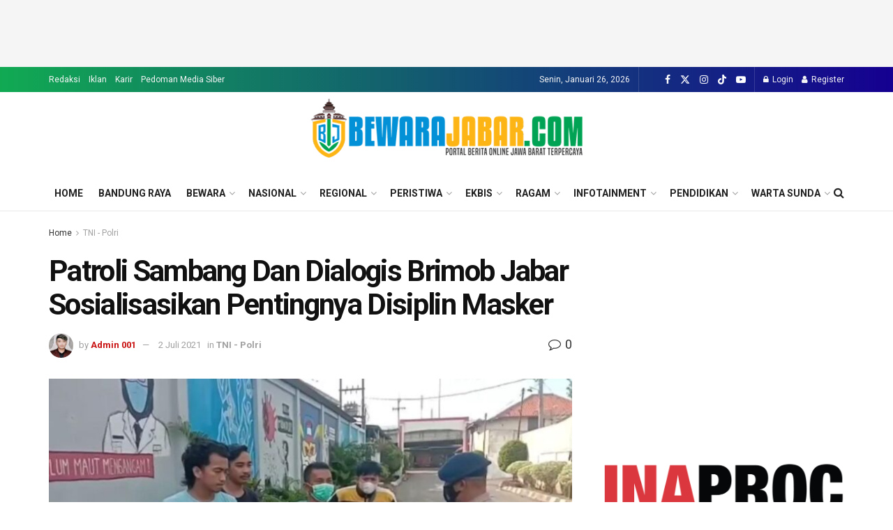

--- FILE ---
content_type: text/html; charset=UTF-8
request_url: https://bewarajabar.com/patroli-sambang-dan-dialogis-brimob-jabar-sosialisasikan-pentingnya-disiplin-masker/
body_size: 78807
content:
<!doctype html>
<!--[if lt IE 7]> <html class="no-js lt-ie9 lt-ie8 lt-ie7" lang="id"> <![endif]-->
<!--[if IE 7]>    <html class="no-js lt-ie9 lt-ie8" lang="id"> <![endif]-->
<!--[if IE 8]>    <html class="no-js lt-ie9" lang="id"> <![endif]-->
<!--[if IE 9]>    <html class="no-js lt-ie10" lang="id"> <![endif]-->
<!--[if gt IE 8]><!--> <html class="no-js" lang="id"> <!--<![endif]-->
<head>
    <meta http-equiv="Content-Type" content="text/html; charset=UTF-8" />
    <meta name='viewport' content='width=device-width, initial-scale=1, user-scalable=yes' />
    <link rel="profile" href="http://gmpg.org/xfn/11" />
    <link rel="pingback" href="https://bewarajabar.com/xmlrpc.php" />
    <title>Patroli Sambang Dan Dialogis Brimob Jabar Sosialisasikan Pentingnya Disiplin Masker &#8211; Bewarajabar.com</title>
<meta name='robots' content='max-image-preview:large' />
<meta property="og:type" content="article">
<meta property="og:title" content="Patroli Sambang Dan Dialogis Brimob Jabar Sosialisasikan Pentingnya Disiplin Masker">
<meta property="og:site_name" content="Bewarajabar.com">
<meta property="og:description" content="Cirebon,bewarajabar.com - 02/07/2021 - Anggota Kompi 2 Batalyon C Pelopor Satuan Brimob Polda Jabar, melaksanakan kegiatan patroli Dialogis Sambang yang">
<meta property="og:url" content="https://bewarajabar.com/patroli-sambang-dan-dialogis-brimob-jabar-sosialisasikan-pentingnya-disiplin-masker/">
<meta property="og:locale" content="id_ID">
<meta property="og:image" content="https://bewarajabar.com/wp-content/uploads/2021/07/IMG-20210702-WA0041.jpg">
<meta property="og:image:height" content="595">
<meta property="og:image:width" content="1080">
<meta property="article:published_time" content="2021-07-02T14:06:42+07:00">
<meta property="article:modified_time" content="2021-07-02T14:06:42+07:00">
<meta property="article:section" content="TNI - Polri">
<meta name="twitter:card" content="summary_large_image">
<meta name="twitter:title" content="Patroli Sambang Dan Dialogis Brimob Jabar Sosialisasikan Pentingnya Disiplin Masker">
<meta name="twitter:description" content="Cirebon,bewarajabar.com - 02/07/2021 - Anggota Kompi 2 Batalyon C Pelopor Satuan Brimob Polda Jabar, melaksanakan kegiatan patroli Dialogis Sambang yang">
<meta name="twitter:url" content="https://bewarajabar.com/patroli-sambang-dan-dialogis-brimob-jabar-sosialisasikan-pentingnya-disiplin-masker/">
<meta name="twitter:site" content="">
<meta name="twitter:image" content="https://bewarajabar.com/wp-content/uploads/2021/07/IMG-20210702-WA0041.jpg">
<meta name="twitter:image:width" content="1080">
<meta name="twitter:image:height" content="595">
			<script type="text/javascript">
			  var jnews_ajax_url = '/?ajax-request=jnews'
			</script>
			<script type="text/javascript">;window.jnews=window.jnews||{},window.jnews.library=window.jnews.library||{},window.jnews.library=function(){"use strict";var e=this;e.win=window,e.doc=document,e.noop=function(){},e.globalBody=e.doc.getElementsByTagName("body")[0],e.globalBody=e.globalBody?e.globalBody:e.doc,e.win.jnewsDataStorage=e.win.jnewsDataStorage||{_storage:new WeakMap,put:function(e,t,n){this._storage.has(e)||this._storage.set(e,new Map),this._storage.get(e).set(t,n)},get:function(e,t){return this._storage.get(e).get(t)},has:function(e,t){return this._storage.has(e)&&this._storage.get(e).has(t)},remove:function(e,t){var n=this._storage.get(e).delete(t);return 0===!this._storage.get(e).size&&this._storage.delete(e),n}},e.windowWidth=function(){return e.win.innerWidth||e.docEl.clientWidth||e.globalBody.clientWidth},e.windowHeight=function(){return e.win.innerHeight||e.docEl.clientHeight||e.globalBody.clientHeight},e.requestAnimationFrame=e.win.requestAnimationFrame||e.win.webkitRequestAnimationFrame||e.win.mozRequestAnimationFrame||e.win.msRequestAnimationFrame||window.oRequestAnimationFrame||function(e){return setTimeout(e,1e3/60)},e.cancelAnimationFrame=e.win.cancelAnimationFrame||e.win.webkitCancelAnimationFrame||e.win.webkitCancelRequestAnimationFrame||e.win.mozCancelAnimationFrame||e.win.msCancelRequestAnimationFrame||e.win.oCancelRequestAnimationFrame||function(e){clearTimeout(e)},e.classListSupport="classList"in document.createElement("_"),e.hasClass=e.classListSupport?function(e,t){return e.classList.contains(t)}:function(e,t){return e.className.indexOf(t)>=0},e.addClass=e.classListSupport?function(t,n){e.hasClass(t,n)||t.classList.add(n)}:function(t,n){e.hasClass(t,n)||(t.className+=" "+n)},e.removeClass=e.classListSupport?function(t,n){e.hasClass(t,n)&&t.classList.remove(n)}:function(t,n){e.hasClass(t,n)&&(t.className=t.className.replace(n,""))},e.objKeys=function(e){var t=[];for(var n in e)Object.prototype.hasOwnProperty.call(e,n)&&t.push(n);return t},e.isObjectSame=function(e,t){var n=!0;return JSON.stringify(e)!==JSON.stringify(t)&&(n=!1),n},e.extend=function(){for(var e,t,n,o=arguments[0]||{},i=1,a=arguments.length;i<a;i++)if(null!==(e=arguments[i]))for(t in e)o!==(n=e[t])&&void 0!==n&&(o[t]=n);return o},e.dataStorage=e.win.jnewsDataStorage,e.isVisible=function(e){return 0!==e.offsetWidth&&0!==e.offsetHeight||e.getBoundingClientRect().length},e.getHeight=function(e){return e.offsetHeight||e.clientHeight||e.getBoundingClientRect().height},e.getWidth=function(e){return e.offsetWidth||e.clientWidth||e.getBoundingClientRect().width},e.supportsPassive=!1;try{var t=Object.defineProperty({},"passive",{get:function(){e.supportsPassive=!0}});"createEvent"in e.doc?e.win.addEventListener("test",null,t):"fireEvent"in e.doc&&e.win.attachEvent("test",null)}catch(e){}e.passiveOption=!!e.supportsPassive&&{passive:!0},e.setStorage=function(e,t){e="jnews-"+e;var n={expired:Math.floor(((new Date).getTime()+432e5)/1e3)};t=Object.assign(n,t);localStorage.setItem(e,JSON.stringify(t))},e.getStorage=function(e){e="jnews-"+e;var t=localStorage.getItem(e);return null!==t&&0<t.length?JSON.parse(localStorage.getItem(e)):{}},e.expiredStorage=function(){var t,n="jnews-";for(var o in localStorage)o.indexOf(n)>-1&&"undefined"!==(t=e.getStorage(o.replace(n,""))).expired&&t.expired<Math.floor((new Date).getTime()/1e3)&&localStorage.removeItem(o)},e.addEvents=function(t,n,o){for(var i in n){var a=["touchstart","touchmove"].indexOf(i)>=0&&!o&&e.passiveOption;"createEvent"in e.doc?t.addEventListener(i,n[i],a):"fireEvent"in e.doc&&t.attachEvent("on"+i,n[i])}},e.removeEvents=function(t,n){for(var o in n)"createEvent"in e.doc?t.removeEventListener(o,n[o]):"fireEvent"in e.doc&&t.detachEvent("on"+o,n[o])},e.triggerEvents=function(t,n,o){var i;o=o||{detail:null};return"createEvent"in e.doc?(!(i=e.doc.createEvent("CustomEvent")||new CustomEvent(n)).initCustomEvent||i.initCustomEvent(n,!0,!1,o),void t.dispatchEvent(i)):"fireEvent"in e.doc?((i=e.doc.createEventObject()).eventType=n,void t.fireEvent("on"+i.eventType,i)):void 0},e.getParents=function(t,n){void 0===n&&(n=e.doc);for(var o=[],i=t.parentNode,a=!1;!a;)if(i){var r=i;r.querySelectorAll(n).length?a=!0:(o.push(r),i=r.parentNode)}else o=[],a=!0;return o},e.forEach=function(e,t,n){for(var o=0,i=e.length;o<i;o++)t.call(n,e[o],o)},e.getText=function(e){return e.innerText||e.textContent},e.setText=function(e,t){var n="object"==typeof t?t.innerText||t.textContent:t;e.innerText&&(e.innerText=n),e.textContent&&(e.textContent=n)},e.httpBuildQuery=function(t){return e.objKeys(t).reduce(function t(n){var o=arguments.length>1&&void 0!==arguments[1]?arguments[1]:null;return function(i,a){var r=n[a];a=encodeURIComponent(a);var s=o?"".concat(o,"[").concat(a,"]"):a;return null==r||"function"==typeof r?(i.push("".concat(s,"=")),i):["number","boolean","string"].includes(typeof r)?(i.push("".concat(s,"=").concat(encodeURIComponent(r))),i):(i.push(e.objKeys(r).reduce(t(r,s),[]).join("&")),i)}}(t),[]).join("&")},e.get=function(t,n,o,i){return o="function"==typeof o?o:e.noop,e.ajax("GET",t,n,o,i)},e.post=function(t,n,o,i){return o="function"==typeof o?o:e.noop,e.ajax("POST",t,n,o,i)},e.ajax=function(t,n,o,i,a){var r=new XMLHttpRequest,s=n,c=e.httpBuildQuery(o);if(t=-1!=["GET","POST"].indexOf(t)?t:"GET",r.open(t,s+("GET"==t?"?"+c:""),!0),"POST"==t&&r.setRequestHeader("Content-type","application/x-www-form-urlencoded"),r.setRequestHeader("X-Requested-With","XMLHttpRequest"),r.onreadystatechange=function(){4===r.readyState&&200<=r.status&&300>r.status&&"function"==typeof i&&i.call(void 0,r.response)},void 0!==a&&!a){return{xhr:r,send:function(){r.send("POST"==t?c:null)}}}return r.send("POST"==t?c:null),{xhr:r}},e.scrollTo=function(t,n,o){function i(e,t,n){this.start=this.position(),this.change=e-this.start,this.currentTime=0,this.increment=20,this.duration=void 0===n?500:n,this.callback=t,this.finish=!1,this.animateScroll()}return Math.easeInOutQuad=function(e,t,n,o){return(e/=o/2)<1?n/2*e*e+t:-n/2*(--e*(e-2)-1)+t},i.prototype.stop=function(){this.finish=!0},i.prototype.move=function(t){e.doc.documentElement.scrollTop=t,e.globalBody.parentNode.scrollTop=t,e.globalBody.scrollTop=t},i.prototype.position=function(){return e.doc.documentElement.scrollTop||e.globalBody.parentNode.scrollTop||e.globalBody.scrollTop},i.prototype.animateScroll=function(){this.currentTime+=this.increment;var t=Math.easeInOutQuad(this.currentTime,this.start,this.change,this.duration);this.move(t),this.currentTime<this.duration&&!this.finish?e.requestAnimationFrame.call(e.win,this.animateScroll.bind(this)):this.callback&&"function"==typeof this.callback&&this.callback()},new i(t,n,o)},e.unwrap=function(t){var n,o=t;e.forEach(t,(function(e,t){n?n+=e:n=e})),o.replaceWith(n)},e.performance={start:function(e){performance.mark(e+"Start")},stop:function(e){performance.mark(e+"End"),performance.measure(e,e+"Start",e+"End")}},e.fps=function(){var t=0,n=0,o=0;!function(){var i=t=0,a=0,r=0,s=document.getElementById("fpsTable"),c=function(t){void 0===document.getElementsByTagName("body")[0]?e.requestAnimationFrame.call(e.win,(function(){c(t)})):document.getElementsByTagName("body")[0].appendChild(t)};null===s&&((s=document.createElement("div")).style.position="fixed",s.style.top="120px",s.style.left="10px",s.style.width="100px",s.style.height="20px",s.style.border="1px solid black",s.style.fontSize="11px",s.style.zIndex="100000",s.style.backgroundColor="white",s.id="fpsTable",c(s));var l=function(){o++,n=Date.now(),(a=(o/(r=(n-t)/1e3)).toPrecision(2))!=i&&(i=a,s.innerHTML=i+"fps"),1<r&&(t=n,o=0),e.requestAnimationFrame.call(e.win,l)};l()}()},e.instr=function(e,t){for(var n=0;n<t.length;n++)if(-1!==e.toLowerCase().indexOf(t[n].toLowerCase()))return!0},e.winLoad=function(t,n){function o(o){if("complete"===e.doc.readyState||"interactive"===e.doc.readyState)return!o||n?setTimeout(t,n||1):t(o),1}o()||e.addEvents(e.win,{load:o})},e.docReady=function(t,n){function o(o){if("complete"===e.doc.readyState||"interactive"===e.doc.readyState)return!o||n?setTimeout(t,n||1):t(o),1}o()||e.addEvents(e.doc,{DOMContentLoaded:o})},e.fireOnce=function(){e.docReady((function(){e.assets=e.assets||[],e.assets.length&&(e.boot(),e.load_assets())}),50)},e.boot=function(){e.length&&e.doc.querySelectorAll("style[media]").forEach((function(e){"not all"==e.getAttribute("media")&&e.removeAttribute("media")}))},e.create_js=function(t,n){var o=e.doc.createElement("script");switch(o.setAttribute("src",t),n){case"defer":o.setAttribute("defer",!0);break;case"async":o.setAttribute("async",!0);break;case"deferasync":o.setAttribute("defer",!0),o.setAttribute("async",!0)}e.globalBody.appendChild(o)},e.load_assets=function(){"object"==typeof e.assets&&e.forEach(e.assets.slice(0),(function(t,n){var o="";t.defer&&(o+="defer"),t.async&&(o+="async"),e.create_js(t.url,o);var i=e.assets.indexOf(t);i>-1&&e.assets.splice(i,1)})),e.assets=jnewsoption.au_scripts=window.jnewsads=[]},e.setCookie=function(e,t,n){var o="";if(n){var i=new Date;i.setTime(i.getTime()+24*n*60*60*1e3),o="; expires="+i.toUTCString()}document.cookie=e+"="+(t||"")+o+"; path=/"},e.getCookie=function(e){for(var t=e+"=",n=document.cookie.split(";"),o=0;o<n.length;o++){for(var i=n[o];" "==i.charAt(0);)i=i.substring(1,i.length);if(0==i.indexOf(t))return i.substring(t.length,i.length)}return null},e.eraseCookie=function(e){document.cookie=e+"=; Path=/; Expires=Thu, 01 Jan 1970 00:00:01 GMT;"},e.docReady((function(){e.globalBody=e.globalBody==e.doc?e.doc.getElementsByTagName("body")[0]:e.globalBody,e.globalBody=e.globalBody?e.globalBody:e.doc})),e.winLoad((function(){e.winLoad((function(){var t=!1;if(void 0!==window.jnewsadmin)if(void 0!==window.file_version_checker){var n=e.objKeys(window.file_version_checker);n.length?n.forEach((function(e){t||"10.0.4"===window.file_version_checker[e]||(t=!0)})):t=!0}else t=!0;t&&(window.jnewsHelper.getMessage(),window.jnewsHelper.getNotice())}),2500)}))},window.jnews.library=new window.jnews.library;</script><script type="module">;/*! instant.page v5.1.1 - (C) 2019-2020 Alexandre Dieulot - https://instant.page/license */
let t,e;const n=new Set,o=document.createElement("link"),i=o.relList&&o.relList.supports&&o.relList.supports("prefetch")&&window.IntersectionObserver&&"isIntersecting"in IntersectionObserverEntry.prototype,s="instantAllowQueryString"in document.body.dataset,a="instantAllowExternalLinks"in document.body.dataset,r="instantWhitelist"in document.body.dataset,c="instantMousedownShortcut"in document.body.dataset,d=1111;let l=65,u=!1,f=!1,m=!1;if("instantIntensity"in document.body.dataset){const t=document.body.dataset.instantIntensity;if("mousedown"==t.substr(0,9))u=!0,"mousedown-only"==t&&(f=!0);else if("viewport"==t.substr(0,8))navigator.connection&&(navigator.connection.saveData||navigator.connection.effectiveType&&navigator.connection.effectiveType.includes("2g"))||("viewport"==t?document.documentElement.clientWidth*document.documentElement.clientHeight<45e4&&(m=!0):"viewport-all"==t&&(m=!0));else{const e=parseInt(t);isNaN(e)||(l=e)}}if(i){const n={capture:!0,passive:!0};if(f||document.addEventListener("touchstart",(function(t){e=performance.now();const n=t.target.closest("a");h(n)&&v(n.href)}),n),u?c||document.addEventListener("mousedown",(function(t){const e=t.target.closest("a");h(e)&&v(e.href)}),n):document.addEventListener("mouseover",(function(n){if(performance.now()-e<d)return;if(!("closest"in n.target))return;const o=n.target.closest("a");h(o)&&(o.addEventListener("mouseout",p,{passive:!0}),t=setTimeout((()=>{v(o.href),t=void 0}),l))}),n),c&&document.addEventListener("mousedown",(function(t){if(performance.now()-e<d)return;const n=t.target.closest("a");if(t.which>1||t.metaKey||t.ctrlKey)return;if(!n)return;n.addEventListener("click",(function(t){1337!=t.detail&&t.preventDefault()}),{capture:!0,passive:!1,once:!0});const o=new MouseEvent("click",{view:window,bubbles:!0,cancelable:!1,detail:1337});n.dispatchEvent(o)}),n),m){let t;(t=window.requestIdleCallback?t=>{requestIdleCallback(t,{timeout:1500})}:t=>{t()})((()=>{const t=new IntersectionObserver((e=>{e.forEach((e=>{if(e.isIntersecting){const n=e.target;t.unobserve(n),v(n.href)}}))}));document.querySelectorAll("a").forEach((e=>{h(e)&&t.observe(e)}))}))}}function p(e){e.relatedTarget&&e.target.closest("a")==e.relatedTarget.closest("a")||t&&(clearTimeout(t),t=void 0)}function h(t){if(t&&t.href&&(!r||"instant"in t.dataset)&&(a||t.origin==location.origin||"instant"in t.dataset)&&["http:","https:"].includes(t.protocol)&&("http:"!=t.protocol||"https:"!=location.protocol)&&(s||!t.search||"instant"in t.dataset)&&!(t.hash&&t.pathname+t.search==location.pathname+location.search||"noInstant"in t.dataset))return!0}function v(t){if(n.has(t))return;const e=document.createElement("link");e.rel="prefetch",e.href=t,document.head.appendChild(e),n.add(t)}</script><link rel='dns-prefetch' href='//fonts.googleapis.com' />
<link rel='preconnect' href='https://fonts.gstatic.com' />
<link rel="alternate" type="application/rss+xml" title="Bewarajabar.com &raquo; Feed" href="https://bewarajabar.com/feed/" />
<link rel="alternate" type="application/rss+xml" title="Bewarajabar.com &raquo; Umpan Komentar" href="https://bewarajabar.com/comments/feed/" />
<link rel="alternate" type="application/rss+xml" title="Bewarajabar.com &raquo; Patroli Sambang Dan Dialogis Brimob Jabar Sosialisasikan Pentingnya Disiplin Masker Umpan Komentar" href="https://bewarajabar.com/patroli-sambang-dan-dialogis-brimob-jabar-sosialisasikan-pentingnya-disiplin-masker/feed/" />
<link rel="alternate" title="oEmbed (JSON)" type="application/json+oembed" href="https://bewarajabar.com/wp-json/oembed/1.0/embed?url=https%3A%2F%2Fbewarajabar.com%2Fpatroli-sambang-dan-dialogis-brimob-jabar-sosialisasikan-pentingnya-disiplin-masker%2F" />
<link rel="alternate" title="oEmbed (XML)" type="text/xml+oembed" href="https://bewarajabar.com/wp-json/oembed/1.0/embed?url=https%3A%2F%2Fbewarajabar.com%2Fpatroli-sambang-dan-dialogis-brimob-jabar-sosialisasikan-pentingnya-disiplin-masker%2F&#038;format=xml" />
<style id='wp-img-auto-sizes-contain-inline-css' type='text/css'>
img:is([sizes=auto i],[sizes^="auto," i]){contain-intrinsic-size:3000px 1500px}
/*# sourceURL=wp-img-auto-sizes-contain-inline-css */
</style>
<style id='wp-emoji-styles-inline-css' type='text/css'>

	img.wp-smiley, img.emoji {
		display: inline !important;
		border: none !important;
		box-shadow: none !important;
		height: 1em !important;
		width: 1em !important;
		margin: 0 0.07em !important;
		vertical-align: -0.1em !important;
		background: none !important;
		padding: 0 !important;
	}
/*# sourceURL=wp-emoji-styles-inline-css */
</style>
<style id='wp-block-library-inline-css' type='text/css'>
:root{--wp-block-synced-color:#7a00df;--wp-block-synced-color--rgb:122,0,223;--wp-bound-block-color:var(--wp-block-synced-color);--wp-editor-canvas-background:#ddd;--wp-admin-theme-color:#007cba;--wp-admin-theme-color--rgb:0,124,186;--wp-admin-theme-color-darker-10:#006ba1;--wp-admin-theme-color-darker-10--rgb:0,107,160.5;--wp-admin-theme-color-darker-20:#005a87;--wp-admin-theme-color-darker-20--rgb:0,90,135;--wp-admin-border-width-focus:2px}@media (min-resolution:192dpi){:root{--wp-admin-border-width-focus:1.5px}}.wp-element-button{cursor:pointer}:root .has-very-light-gray-background-color{background-color:#eee}:root .has-very-dark-gray-background-color{background-color:#313131}:root .has-very-light-gray-color{color:#eee}:root .has-very-dark-gray-color{color:#313131}:root .has-vivid-green-cyan-to-vivid-cyan-blue-gradient-background{background:linear-gradient(135deg,#00d084,#0693e3)}:root .has-purple-crush-gradient-background{background:linear-gradient(135deg,#34e2e4,#4721fb 50%,#ab1dfe)}:root .has-hazy-dawn-gradient-background{background:linear-gradient(135deg,#faaca8,#dad0ec)}:root .has-subdued-olive-gradient-background{background:linear-gradient(135deg,#fafae1,#67a671)}:root .has-atomic-cream-gradient-background{background:linear-gradient(135deg,#fdd79a,#004a59)}:root .has-nightshade-gradient-background{background:linear-gradient(135deg,#330968,#31cdcf)}:root .has-midnight-gradient-background{background:linear-gradient(135deg,#020381,#2874fc)}:root{--wp--preset--font-size--normal:16px;--wp--preset--font-size--huge:42px}.has-regular-font-size{font-size:1em}.has-larger-font-size{font-size:2.625em}.has-normal-font-size{font-size:var(--wp--preset--font-size--normal)}.has-huge-font-size{font-size:var(--wp--preset--font-size--huge)}.has-text-align-center{text-align:center}.has-text-align-left{text-align:left}.has-text-align-right{text-align:right}.has-fit-text{white-space:nowrap!important}#end-resizable-editor-section{display:none}.aligncenter{clear:both}.items-justified-left{justify-content:flex-start}.items-justified-center{justify-content:center}.items-justified-right{justify-content:flex-end}.items-justified-space-between{justify-content:space-between}.screen-reader-text{border:0;clip-path:inset(50%);height:1px;margin:-1px;overflow:hidden;padding:0;position:absolute;width:1px;word-wrap:normal!important}.screen-reader-text:focus{background-color:#ddd;clip-path:none;color:#444;display:block;font-size:1em;height:auto;left:5px;line-height:normal;padding:15px 23px 14px;text-decoration:none;top:5px;width:auto;z-index:100000}html :where(.has-border-color){border-style:solid}html :where([style*=border-top-color]){border-top-style:solid}html :where([style*=border-right-color]){border-right-style:solid}html :where([style*=border-bottom-color]){border-bottom-style:solid}html :where([style*=border-left-color]){border-left-style:solid}html :where([style*=border-width]){border-style:solid}html :where([style*=border-top-width]){border-top-style:solid}html :where([style*=border-right-width]){border-right-style:solid}html :where([style*=border-bottom-width]){border-bottom-style:solid}html :where([style*=border-left-width]){border-left-style:solid}html :where(img[class*=wp-image-]){height:auto;max-width:100%}:where(figure){margin:0 0 1em}html :where(.is-position-sticky){--wp-admin--admin-bar--position-offset:var(--wp-admin--admin-bar--height,0px)}@media screen and (max-width:600px){html :where(.is-position-sticky){--wp-admin--admin-bar--position-offset:0px}}

/*# sourceURL=wp-block-library-inline-css */
</style><style id='global-styles-inline-css' type='text/css'>
:root{--wp--preset--aspect-ratio--square: 1;--wp--preset--aspect-ratio--4-3: 4/3;--wp--preset--aspect-ratio--3-4: 3/4;--wp--preset--aspect-ratio--3-2: 3/2;--wp--preset--aspect-ratio--2-3: 2/3;--wp--preset--aspect-ratio--16-9: 16/9;--wp--preset--aspect-ratio--9-16: 9/16;--wp--preset--color--black: #000000;--wp--preset--color--cyan-bluish-gray: #abb8c3;--wp--preset--color--white: #ffffff;--wp--preset--color--pale-pink: #f78da7;--wp--preset--color--vivid-red: #cf2e2e;--wp--preset--color--luminous-vivid-orange: #ff6900;--wp--preset--color--luminous-vivid-amber: #fcb900;--wp--preset--color--light-green-cyan: #7bdcb5;--wp--preset--color--vivid-green-cyan: #00d084;--wp--preset--color--pale-cyan-blue: #8ed1fc;--wp--preset--color--vivid-cyan-blue: #0693e3;--wp--preset--color--vivid-purple: #9b51e0;--wp--preset--gradient--vivid-cyan-blue-to-vivid-purple: linear-gradient(135deg,rgb(6,147,227) 0%,rgb(155,81,224) 100%);--wp--preset--gradient--light-green-cyan-to-vivid-green-cyan: linear-gradient(135deg,rgb(122,220,180) 0%,rgb(0,208,130) 100%);--wp--preset--gradient--luminous-vivid-amber-to-luminous-vivid-orange: linear-gradient(135deg,rgb(252,185,0) 0%,rgb(255,105,0) 100%);--wp--preset--gradient--luminous-vivid-orange-to-vivid-red: linear-gradient(135deg,rgb(255,105,0) 0%,rgb(207,46,46) 100%);--wp--preset--gradient--very-light-gray-to-cyan-bluish-gray: linear-gradient(135deg,rgb(238,238,238) 0%,rgb(169,184,195) 100%);--wp--preset--gradient--cool-to-warm-spectrum: linear-gradient(135deg,rgb(74,234,220) 0%,rgb(151,120,209) 20%,rgb(207,42,186) 40%,rgb(238,44,130) 60%,rgb(251,105,98) 80%,rgb(254,248,76) 100%);--wp--preset--gradient--blush-light-purple: linear-gradient(135deg,rgb(255,206,236) 0%,rgb(152,150,240) 100%);--wp--preset--gradient--blush-bordeaux: linear-gradient(135deg,rgb(254,205,165) 0%,rgb(254,45,45) 50%,rgb(107,0,62) 100%);--wp--preset--gradient--luminous-dusk: linear-gradient(135deg,rgb(255,203,112) 0%,rgb(199,81,192) 50%,rgb(65,88,208) 100%);--wp--preset--gradient--pale-ocean: linear-gradient(135deg,rgb(255,245,203) 0%,rgb(182,227,212) 50%,rgb(51,167,181) 100%);--wp--preset--gradient--electric-grass: linear-gradient(135deg,rgb(202,248,128) 0%,rgb(113,206,126) 100%);--wp--preset--gradient--midnight: linear-gradient(135deg,rgb(2,3,129) 0%,rgb(40,116,252) 100%);--wp--preset--font-size--small: 13px;--wp--preset--font-size--medium: 20px;--wp--preset--font-size--large: 36px;--wp--preset--font-size--x-large: 42px;--wp--preset--spacing--20: 0.44rem;--wp--preset--spacing--30: 0.67rem;--wp--preset--spacing--40: 1rem;--wp--preset--spacing--50: 1.5rem;--wp--preset--spacing--60: 2.25rem;--wp--preset--spacing--70: 3.38rem;--wp--preset--spacing--80: 5.06rem;--wp--preset--shadow--natural: 6px 6px 9px rgba(0, 0, 0, 0.2);--wp--preset--shadow--deep: 12px 12px 50px rgba(0, 0, 0, 0.4);--wp--preset--shadow--sharp: 6px 6px 0px rgba(0, 0, 0, 0.2);--wp--preset--shadow--outlined: 6px 6px 0px -3px rgb(255, 255, 255), 6px 6px rgb(0, 0, 0);--wp--preset--shadow--crisp: 6px 6px 0px rgb(0, 0, 0);}:where(.is-layout-flex){gap: 0.5em;}:where(.is-layout-grid){gap: 0.5em;}body .is-layout-flex{display: flex;}.is-layout-flex{flex-wrap: wrap;align-items: center;}.is-layout-flex > :is(*, div){margin: 0;}body .is-layout-grid{display: grid;}.is-layout-grid > :is(*, div){margin: 0;}:where(.wp-block-columns.is-layout-flex){gap: 2em;}:where(.wp-block-columns.is-layout-grid){gap: 2em;}:where(.wp-block-post-template.is-layout-flex){gap: 1.25em;}:where(.wp-block-post-template.is-layout-grid){gap: 1.25em;}.has-black-color{color: var(--wp--preset--color--black) !important;}.has-cyan-bluish-gray-color{color: var(--wp--preset--color--cyan-bluish-gray) !important;}.has-white-color{color: var(--wp--preset--color--white) !important;}.has-pale-pink-color{color: var(--wp--preset--color--pale-pink) !important;}.has-vivid-red-color{color: var(--wp--preset--color--vivid-red) !important;}.has-luminous-vivid-orange-color{color: var(--wp--preset--color--luminous-vivid-orange) !important;}.has-luminous-vivid-amber-color{color: var(--wp--preset--color--luminous-vivid-amber) !important;}.has-light-green-cyan-color{color: var(--wp--preset--color--light-green-cyan) !important;}.has-vivid-green-cyan-color{color: var(--wp--preset--color--vivid-green-cyan) !important;}.has-pale-cyan-blue-color{color: var(--wp--preset--color--pale-cyan-blue) !important;}.has-vivid-cyan-blue-color{color: var(--wp--preset--color--vivid-cyan-blue) !important;}.has-vivid-purple-color{color: var(--wp--preset--color--vivid-purple) !important;}.has-black-background-color{background-color: var(--wp--preset--color--black) !important;}.has-cyan-bluish-gray-background-color{background-color: var(--wp--preset--color--cyan-bluish-gray) !important;}.has-white-background-color{background-color: var(--wp--preset--color--white) !important;}.has-pale-pink-background-color{background-color: var(--wp--preset--color--pale-pink) !important;}.has-vivid-red-background-color{background-color: var(--wp--preset--color--vivid-red) !important;}.has-luminous-vivid-orange-background-color{background-color: var(--wp--preset--color--luminous-vivid-orange) !important;}.has-luminous-vivid-amber-background-color{background-color: var(--wp--preset--color--luminous-vivid-amber) !important;}.has-light-green-cyan-background-color{background-color: var(--wp--preset--color--light-green-cyan) !important;}.has-vivid-green-cyan-background-color{background-color: var(--wp--preset--color--vivid-green-cyan) !important;}.has-pale-cyan-blue-background-color{background-color: var(--wp--preset--color--pale-cyan-blue) !important;}.has-vivid-cyan-blue-background-color{background-color: var(--wp--preset--color--vivid-cyan-blue) !important;}.has-vivid-purple-background-color{background-color: var(--wp--preset--color--vivid-purple) !important;}.has-black-border-color{border-color: var(--wp--preset--color--black) !important;}.has-cyan-bluish-gray-border-color{border-color: var(--wp--preset--color--cyan-bluish-gray) !important;}.has-white-border-color{border-color: var(--wp--preset--color--white) !important;}.has-pale-pink-border-color{border-color: var(--wp--preset--color--pale-pink) !important;}.has-vivid-red-border-color{border-color: var(--wp--preset--color--vivid-red) !important;}.has-luminous-vivid-orange-border-color{border-color: var(--wp--preset--color--luminous-vivid-orange) !important;}.has-luminous-vivid-amber-border-color{border-color: var(--wp--preset--color--luminous-vivid-amber) !important;}.has-light-green-cyan-border-color{border-color: var(--wp--preset--color--light-green-cyan) !important;}.has-vivid-green-cyan-border-color{border-color: var(--wp--preset--color--vivid-green-cyan) !important;}.has-pale-cyan-blue-border-color{border-color: var(--wp--preset--color--pale-cyan-blue) !important;}.has-vivid-cyan-blue-border-color{border-color: var(--wp--preset--color--vivid-cyan-blue) !important;}.has-vivid-purple-border-color{border-color: var(--wp--preset--color--vivid-purple) !important;}.has-vivid-cyan-blue-to-vivid-purple-gradient-background{background: var(--wp--preset--gradient--vivid-cyan-blue-to-vivid-purple) !important;}.has-light-green-cyan-to-vivid-green-cyan-gradient-background{background: var(--wp--preset--gradient--light-green-cyan-to-vivid-green-cyan) !important;}.has-luminous-vivid-amber-to-luminous-vivid-orange-gradient-background{background: var(--wp--preset--gradient--luminous-vivid-amber-to-luminous-vivid-orange) !important;}.has-luminous-vivid-orange-to-vivid-red-gradient-background{background: var(--wp--preset--gradient--luminous-vivid-orange-to-vivid-red) !important;}.has-very-light-gray-to-cyan-bluish-gray-gradient-background{background: var(--wp--preset--gradient--very-light-gray-to-cyan-bluish-gray) !important;}.has-cool-to-warm-spectrum-gradient-background{background: var(--wp--preset--gradient--cool-to-warm-spectrum) !important;}.has-blush-light-purple-gradient-background{background: var(--wp--preset--gradient--blush-light-purple) !important;}.has-blush-bordeaux-gradient-background{background: var(--wp--preset--gradient--blush-bordeaux) !important;}.has-luminous-dusk-gradient-background{background: var(--wp--preset--gradient--luminous-dusk) !important;}.has-pale-ocean-gradient-background{background: var(--wp--preset--gradient--pale-ocean) !important;}.has-electric-grass-gradient-background{background: var(--wp--preset--gradient--electric-grass) !important;}.has-midnight-gradient-background{background: var(--wp--preset--gradient--midnight) !important;}.has-small-font-size{font-size: var(--wp--preset--font-size--small) !important;}.has-medium-font-size{font-size: var(--wp--preset--font-size--medium) !important;}.has-large-font-size{font-size: var(--wp--preset--font-size--large) !important;}.has-x-large-font-size{font-size: var(--wp--preset--font-size--x-large) !important;}
/*# sourceURL=global-styles-inline-css */
</style>

<style id='classic-theme-styles-inline-css' type='text/css'>
/*! This file is auto-generated */
.wp-block-button__link{color:#fff;background-color:#32373c;border-radius:9999px;box-shadow:none;text-decoration:none;padding:calc(.667em + 2px) calc(1.333em + 2px);font-size:1.125em}.wp-block-file__button{background:#32373c;color:#fff;text-decoration:none}
/*# sourceURL=/wp-includes/css/classic-themes.min.css */
</style>
<link rel='stylesheet' id='js_composer_front-css' href='https://bewarajabar.com/wp-content/plugins/js_composer/assets/css/js_composer.min.css?ver=7.0' type='text/css' media='all' />
<link rel='stylesheet' id='jeg_customizer_font-css' href='//fonts.googleapis.com/css?family=Roboto%3Aregular%2C500%2C700%2C700%2C500&#038;display=swap&#038;ver=1.3.0' type='text/css' media='all' />
<link rel='stylesheet' id='jnews-frontend-css' href='https://bewarajabar.com/wp-content/themes/jnews/assets/dist/frontend.min.css?ver=11.2.1' type='text/css' media='all' />
<link rel='stylesheet' id='jnews-js-composer-css' href='https://bewarajabar.com/wp-content/themes/jnews/assets/css/js-composer-frontend.css?ver=11.2.1' type='text/css' media='all' />
<link rel='stylesheet' id='jnews-style-css' href='https://bewarajabar.com/wp-content/themes/jnews/style.css?ver=11.2.1' type='text/css' media='all' />
<link rel='stylesheet' id='jnews-darkmode-css' href='https://bewarajabar.com/wp-content/themes/jnews/assets/css/darkmode.css?ver=11.2.1' type='text/css' media='all' />
<link rel='stylesheet' id='jnews-scheme-css' href='https://bewarajabar.com/wp-content/themes/jnews/data/import/news/scheme.css?ver=11.2.1' type='text/css' media='all' />
<link rel='stylesheet' id='jnews-social-login-style-css' href='https://bewarajabar.com/wp-content/plugins/jnews-social-login/assets/css/plugin.css?ver=11.0.3' type='text/css' media='all' />
<link rel='stylesheet' id='jnews-tiktok-css' href='https://bewarajabar.com/wp-content/plugins/jnews-tiktok/assets/css/frontend.css?ver=11.0.1' type='text/css' media='all' />
<link rel='stylesheet' id='jnews-select-share-css' href='https://bewarajabar.com/wp-content/plugins/jnews-social-share/assets/css/plugin.css' type='text/css' media='all' />
<link rel='stylesheet' id='jnews-weather-style-css' href='https://bewarajabar.com/wp-content/plugins/jnews-weather/assets/css/plugin.css?ver=11.0.1' type='text/css' media='all' />
<script type="text/javascript" src="https://bewarajabar.com/wp-includes/js/jquery/jquery.min.js?ver=3.7.1" id="jquery-core-js"></script>
<script type="text/javascript" src="https://bewarajabar.com/wp-includes/js/jquery/jquery-migrate.min.js?ver=3.4.1" id="jquery-migrate-js"></script>
<script></script><link rel="https://api.w.org/" href="https://bewarajabar.com/wp-json/" /><link rel="alternate" title="JSON" type="application/json" href="https://bewarajabar.com/wp-json/wp/v2/posts/98681" /><link rel="EditURI" type="application/rsd+xml" title="RSD" href="https://bewarajabar.com/xmlrpc.php?rsd" />
<meta name="generator" content="WordPress 6.9" />
<link rel="canonical" href="https://bewarajabar.com/patroli-sambang-dan-dialogis-brimob-jabar-sosialisasikan-pentingnya-disiplin-masker/" />
<link rel='shortlink' href='https://bewarajabar.com/?p=98681' />
<meta name="generator" content="Powered by WPBakery Page Builder - drag and drop page builder for WordPress."/>
<meta name="generator" content="Powered by Slider Revolution 6.6.15 - responsive, Mobile-Friendly Slider Plugin for WordPress with comfortable drag and drop interface." />
<script type='application/ld+json'>{"@context":"http:\/\/schema.org","@type":"Organization","@id":"https:\/\/bewarajabar.com\/#organization","url":"https:\/\/bewarajabar.com\/","name":"","logo":{"@type":"ImageObject","url":""},"sameAs":["http:\/\/facebook.com","https:\/\/x.com\/bewara_jabar\/","https:\/\/id.pinterest.com\/Bewarajabar\/","https:\/\/www.tiktok.com\/@bewarajabardotcom","https:\/\/www.youtube.com\/c\/BEWARAJABAROFFICIAL"]}</script>
<script type='application/ld+json'>{"@context":"http:\/\/schema.org","@type":"WebSite","@id":"https:\/\/bewarajabar.com\/#website","url":"https:\/\/bewarajabar.com\/","name":"","potentialAction":{"@type":"SearchAction","target":"https:\/\/bewarajabar.com\/?s={search_term_string}","query-input":"required name=search_term_string"}}</script>
<link rel="icon" href="https://bewarajabar.com/wp-content/uploads/2025/07/cropped-bewara-jabar-icon-logo-2025-32x32.png" sizes="32x32" />
<link rel="icon" href="https://bewarajabar.com/wp-content/uploads/2025/07/cropped-bewara-jabar-icon-logo-2025-192x192.png" sizes="192x192" />
<link rel="apple-touch-icon" href="https://bewarajabar.com/wp-content/uploads/2025/07/cropped-bewara-jabar-icon-logo-2025-180x180.png" />
<meta name="msapplication-TileImage" content="https://bewarajabar.com/wp-content/uploads/2025/07/cropped-bewara-jabar-icon-logo-2025-270x270.png" />
<style id="jeg_dynamic_css" type="text/css" data-type="jeg_custom-css">body { --j-body-color : #323232; --j-accent-color : #c91212; --j-alt-color : #1476b7; --j-heading-color : #111111; } body,.jeg_newsfeed_list .tns-outer .tns-controls button,.jeg_filter_button,.owl-carousel .owl-nav div,.jeg_readmore,.jeg_hero_style_7 .jeg_post_meta a,.widget_calendar thead th,.widget_calendar tfoot a,.jeg_socialcounter a,.entry-header .jeg_meta_like a,.entry-header .jeg_meta_comment a,.entry-header .jeg_meta_donation a,.entry-header .jeg_meta_bookmark a,.entry-content tbody tr:hover,.entry-content th,.jeg_splitpost_nav li:hover a,#breadcrumbs a,.jeg_author_socials a:hover,.jeg_footer_content a,.jeg_footer_bottom a,.jeg_cartcontent,.woocommerce .woocommerce-breadcrumb a { color : #323232; } a, .jeg_menu_style_5>li>a:hover, .jeg_menu_style_5>li.sfHover>a, .jeg_menu_style_5>li.current-menu-item>a, .jeg_menu_style_5>li.current-menu-ancestor>a, .jeg_navbar .jeg_menu:not(.jeg_main_menu)>li>a:hover, .jeg_midbar .jeg_menu:not(.jeg_main_menu)>li>a:hover, .jeg_side_tabs li.active, .jeg_block_heading_5 strong, .jeg_block_heading_6 strong, .jeg_block_heading_7 strong, .jeg_block_heading_8 strong, .jeg_subcat_list li a:hover, .jeg_subcat_list li button:hover, .jeg_pl_lg_7 .jeg_thumb .jeg_post_category a, .jeg_pl_xs_2:before, .jeg_pl_xs_4 .jeg_postblock_content:before, .jeg_postblock .jeg_post_title a:hover, .jeg_hero_style_6 .jeg_post_title a:hover, .jeg_sidefeed .jeg_pl_xs_3 .jeg_post_title a:hover, .widget_jnews_popular .jeg_post_title a:hover, .jeg_meta_author a, .widget_archive li a:hover, .widget_pages li a:hover, .widget_meta li a:hover, .widget_recent_entries li a:hover, .widget_rss li a:hover, .widget_rss cite, .widget_categories li a:hover, .widget_categories li.current-cat>a, #breadcrumbs a:hover, .jeg_share_count .counts, .commentlist .bypostauthor>.comment-body>.comment-author>.fn, span.required, .jeg_review_title, .bestprice .price, .authorlink a:hover, .jeg_vertical_playlist .jeg_video_playlist_play_icon, .jeg_vertical_playlist .jeg_video_playlist_item.active .jeg_video_playlist_thumbnail:before, .jeg_horizontal_playlist .jeg_video_playlist_play, .woocommerce li.product .pricegroup .button, .widget_display_forums li a:hover, .widget_display_topics li:before, .widget_display_replies li:before, .widget_display_views li:before, .bbp-breadcrumb a:hover, .jeg_mobile_menu li.sfHover>a, .jeg_mobile_menu li a:hover, .split-template-6 .pagenum, .jeg_mobile_menu_style_5>li>a:hover, .jeg_mobile_menu_style_5>li.sfHover>a, .jeg_mobile_menu_style_5>li.current-menu-item>a, .jeg_mobile_menu_style_5>li.current-menu-ancestor>a, .jeg_mobile_menu.jeg_menu_dropdown li.open > div > a { color : #c91212; } .jeg_menu_style_1>li>a:before, .jeg_menu_style_2>li>a:before, .jeg_menu_style_3>li>a:before, .jeg_side_toggle, .jeg_slide_caption .jeg_post_category a, .jeg_slider_type_1_wrapper .tns-controls button.tns-next, .jeg_block_heading_1 .jeg_block_title span, .jeg_block_heading_2 .jeg_block_title span, .jeg_block_heading_3, .jeg_block_heading_4 .jeg_block_title span, .jeg_block_heading_6:after, .jeg_pl_lg_box .jeg_post_category a, .jeg_pl_md_box .jeg_post_category a, .jeg_readmore:hover, .jeg_thumb .jeg_post_category a, .jeg_block_loadmore a:hover, .jeg_postblock.alt .jeg_block_loadmore a:hover, .jeg_block_loadmore a.active, .jeg_postblock_carousel_2 .jeg_post_category a, .jeg_heroblock .jeg_post_category a, .jeg_pagenav_1 .page_number.active, .jeg_pagenav_1 .page_number.active:hover, input[type="submit"], .btn, .button, .widget_tag_cloud a:hover, .popularpost_item:hover .jeg_post_title a:before, .jeg_splitpost_4 .page_nav, .jeg_splitpost_5 .page_nav, .jeg_post_via a:hover, .jeg_post_source a:hover, .jeg_post_tags a:hover, .comment-reply-title small a:before, .comment-reply-title small a:after, .jeg_storelist .productlink, .authorlink li.active a:before, .jeg_footer.dark .socials_widget:not(.nobg) a:hover .fa, div.jeg_breakingnews_title, .jeg_overlay_slider_bottom_wrapper .tns-controls button, .jeg_overlay_slider_bottom_wrapper .tns-controls button:hover, .jeg_vertical_playlist .jeg_video_playlist_current, .woocommerce span.onsale, .woocommerce #respond input#submit:hover, .woocommerce a.button:hover, .woocommerce button.button:hover, .woocommerce input.button:hover, .woocommerce #respond input#submit.alt, .woocommerce a.button.alt, .woocommerce button.button.alt, .woocommerce input.button.alt, .jeg_popup_post .caption, .jeg_footer.dark input[type="submit"], .jeg_footer.dark .btn, .jeg_footer.dark .button, .footer_widget.widget_tag_cloud a:hover, .jeg_inner_content .content-inner .jeg_post_category a:hover, #buddypress .standard-form button, #buddypress a.button, #buddypress input[type="submit"], #buddypress input[type="button"], #buddypress input[type="reset"], #buddypress ul.button-nav li a, #buddypress .generic-button a, #buddypress .generic-button button, #buddypress .comment-reply-link, #buddypress a.bp-title-button, #buddypress.buddypress-wrap .members-list li .user-update .activity-read-more a, div#buddypress .standard-form button:hover, div#buddypress a.button:hover, div#buddypress input[type="submit"]:hover, div#buddypress input[type="button"]:hover, div#buddypress input[type="reset"]:hover, div#buddypress ul.button-nav li a:hover, div#buddypress .generic-button a:hover, div#buddypress .generic-button button:hover, div#buddypress .comment-reply-link:hover, div#buddypress a.bp-title-button:hover, div#buddypress.buddypress-wrap .members-list li .user-update .activity-read-more a:hover, #buddypress #item-nav .item-list-tabs ul li a:before, .jeg_inner_content .jeg_meta_container .follow-wrapper a { background-color : #c91212; } .jeg_block_heading_7 .jeg_block_title span, .jeg_readmore:hover, .jeg_block_loadmore a:hover, .jeg_block_loadmore a.active, .jeg_pagenav_1 .page_number.active, .jeg_pagenav_1 .page_number.active:hover, .jeg_pagenav_3 .page_number:hover, .jeg_prevnext_post a:hover h3, .jeg_overlay_slider .jeg_post_category, .jeg_sidefeed .jeg_post.active, .jeg_vertical_playlist.jeg_vertical_playlist .jeg_video_playlist_item.active .jeg_video_playlist_thumbnail img, .jeg_horizontal_playlist .jeg_video_playlist_item.active { border-color : #c91212; } .jeg_tabpost_nav li.active, .woocommerce div.product .woocommerce-tabs ul.tabs li.active, .jeg_mobile_menu_style_1>li.current-menu-item a, .jeg_mobile_menu_style_1>li.current-menu-ancestor a, .jeg_mobile_menu_style_2>li.current-menu-item::after, .jeg_mobile_menu_style_2>li.current-menu-ancestor::after, .jeg_mobile_menu_style_3>li.current-menu-item::before, .jeg_mobile_menu_style_3>li.current-menu-ancestor::before { border-bottom-color : #c91212; } .jeg_post_meta .fa, .jeg_post_meta .jpwt-icon, .entry-header .jeg_post_meta .fa, .jeg_review_stars, .jeg_price_review_list { color : #1476b7; } .jeg_share_button.share-float.share-monocrhome a { background-color : #1476b7; } h1,h2,h3,h4,h5,h6,.jeg_post_title a,.entry-header .jeg_post_title,.jeg_hero_style_7 .jeg_post_title a,.jeg_block_title,.jeg_splitpost_bar .current_title,.jeg_video_playlist_title,.gallery-caption,.jeg_push_notification_button>a.button { color : #111111; } .split-template-9 .pagenum, .split-template-10 .pagenum, .split-template-11 .pagenum, .split-template-12 .pagenum, .split-template-13 .pagenum, .split-template-15 .pagenum, .split-template-18 .pagenum, .split-template-20 .pagenum, .split-template-19 .current_title span, .split-template-20 .current_title span { background-color : #111111; } .jeg_topbar .jeg_nav_row, .jeg_topbar .jeg_search_no_expand .jeg_search_input { line-height : 36px; } .jeg_topbar .jeg_nav_row, .jeg_topbar .jeg_nav_icon { height : 36px; } .jeg_topbar, .jeg_topbar.dark, .jeg_topbar.custom { background: -moz-linear-gradient(90deg, #11aa53 0%, #150091 100%);background: -webkit-linear-gradient(90deg, #11aa53 0%, #150091 100%);background: -o-linear-gradient(90deg, #11aa53 0%, #150091 100%);background: -ms-linear-gradient(90deg, #11aa53 0%, #150091 100%);background: linear-gradient(90deg, #11aa53 0%, #150091 100%); } .jeg_midbar { height : 120px; } .jeg_midbar, .jeg_midbar.dark { border-bottom-width : 0px; } .jeg_header .jeg_bottombar.jeg_navbar,.jeg_bottombar .jeg_nav_icon { height : 50px; } .jeg_header .jeg_bottombar.jeg_navbar, .jeg_header .jeg_bottombar .jeg_main_menu:not(.jeg_menu_style_1) > li > a, .jeg_header .jeg_bottombar .jeg_menu_style_1 > li, .jeg_header .jeg_bottombar .jeg_menu:not(.jeg_main_menu) > li > a { line-height : 50px; } .jeg_header .jeg_bottombar, .jeg_header .jeg_bottombar.jeg_navbar_dark, .jeg_bottombar.jeg_navbar_boxed .jeg_nav_row, .jeg_bottombar.jeg_navbar_dark.jeg_navbar_boxed .jeg_nav_row { border-bottom-width : 1px; } .jeg_mobile_bottombar { height : 45px; line-height : 45px; } .jeg_mobile_midbar, .jeg_mobile_midbar.dark { background : #ffffff; } .jeg_header .socials_widget > a > i.fa:before { color : #ffffff; } .jeg_header .socials_widget.nobg > a > i > span.jeg-icon svg { fill : #ffffff; } .jeg_header .socials_widget.nobg > a > span.jeg-icon svg { fill : #ffffff; } .jeg_header .socials_widget > a > span.jeg-icon svg { fill : #ffffff; } .jeg_header .socials_widget > a > i > span.jeg-icon svg { fill : #ffffff; } .jeg_navbar_mobile_wrapper .jeg_nav_item a.jeg_mobile_toggle, .jeg_navbar_mobile_wrapper .dark .jeg_nav_item a.jeg_mobile_toggle { color : #000000; } .jeg_navbar_mobile .jeg_search_wrapper .jeg_search_toggle, .jeg_navbar_mobile .dark .jeg_search_wrapper .jeg_search_toggle { color : #000000; } body,input,textarea,select,.chosen-container-single .chosen-single,.btn,.button { font-family: Roboto,Helvetica,Arial,sans-serif; } .jeg_post_title, .entry-header .jeg_post_title, .jeg_single_tpl_2 .entry-header .jeg_post_title, .jeg_single_tpl_3 .entry-header .jeg_post_title, .jeg_single_tpl_6 .entry-header .jeg_post_title, .jeg_content .jeg_custom_title_wrapper .jeg_post_title { font-family: Roboto,Helvetica,Arial,sans-serif; } .jeg_post_excerpt p, .content-inner p { font-family: "Droid Serif",Helvetica,Arial,sans-serif; } </style><script>function setREVStartSize(e){
			//window.requestAnimationFrame(function() {
				window.RSIW = window.RSIW===undefined ? window.innerWidth : window.RSIW;
				window.RSIH = window.RSIH===undefined ? window.innerHeight : window.RSIH;
				try {
					var pw = document.getElementById(e.c).parentNode.offsetWidth,
						newh;
					pw = pw===0 || isNaN(pw) || (e.l=="fullwidth" || e.layout=="fullwidth") ? window.RSIW : pw;
					e.tabw = e.tabw===undefined ? 0 : parseInt(e.tabw);
					e.thumbw = e.thumbw===undefined ? 0 : parseInt(e.thumbw);
					e.tabh = e.tabh===undefined ? 0 : parseInt(e.tabh);
					e.thumbh = e.thumbh===undefined ? 0 : parseInt(e.thumbh);
					e.tabhide = e.tabhide===undefined ? 0 : parseInt(e.tabhide);
					e.thumbhide = e.thumbhide===undefined ? 0 : parseInt(e.thumbhide);
					e.mh = e.mh===undefined || e.mh=="" || e.mh==="auto" ? 0 : parseInt(e.mh,0);
					if(e.layout==="fullscreen" || e.l==="fullscreen")
						newh = Math.max(e.mh,window.RSIH);
					else{
						e.gw = Array.isArray(e.gw) ? e.gw : [e.gw];
						for (var i in e.rl) if (e.gw[i]===undefined || e.gw[i]===0) e.gw[i] = e.gw[i-1];
						e.gh = e.el===undefined || e.el==="" || (Array.isArray(e.el) && e.el.length==0)? e.gh : e.el;
						e.gh = Array.isArray(e.gh) ? e.gh : [e.gh];
						for (var i in e.rl) if (e.gh[i]===undefined || e.gh[i]===0) e.gh[i] = e.gh[i-1];
											
						var nl = new Array(e.rl.length),
							ix = 0,
							sl;
						e.tabw = e.tabhide>=pw ? 0 : e.tabw;
						e.thumbw = e.thumbhide>=pw ? 0 : e.thumbw;
						e.tabh = e.tabhide>=pw ? 0 : e.tabh;
						e.thumbh = e.thumbhide>=pw ? 0 : e.thumbh;
						for (var i in e.rl) nl[i] = e.rl[i]<window.RSIW ? 0 : e.rl[i];
						sl = nl[0];
						for (var i in nl) if (sl>nl[i] && nl[i]>0) { sl = nl[i]; ix=i;}
						var m = pw>(e.gw[ix]+e.tabw+e.thumbw) ? 1 : (pw-(e.tabw+e.thumbw)) / (e.gw[ix]);
						newh =  (e.gh[ix] * m) + (e.tabh + e.thumbh);
					}
					var el = document.getElementById(e.c);
					if (el!==null && el) el.style.height = newh+"px";
					el = document.getElementById(e.c+"_wrapper");
					if (el!==null && el) {
						el.style.height = newh+"px";
						el.style.display = "block";
					}
				} catch(e){
					console.log("Failure at Presize of Slider:" + e)
				}
			//});
		  };</script>
<noscript><style> .wpb_animate_when_almost_visible { opacity: 1; }</style></noscript><style>
.ai-viewports                 {--ai: 1;}
.ai-viewport-3                { display: none !important;}
.ai-viewport-2                { display: none !important;}
.ai-viewport-1                { display: inherit !important;}
.ai-viewport-0                { display: none !important;}
@media (min-width: 768px) and (max-width: 979px) {
.ai-viewport-1                { display: none !important;}
.ai-viewport-2                { display: inherit !important;}
}
@media (max-width: 767px) {
.ai-viewport-1                { display: none !important;}
.ai-viewport-3                { display: inherit !important;}
}
</style>
<script async custom-element="amp-sticky-ad" src="https://cdn.ampproject.org/v0/amp-sticky-ad-1.0.js"></script><link rel='stylesheet' id='rs-plugin-settings-css' href='https://bewarajabar.com/wp-content/plugins/revslider/public/assets/css/rs6.css?ver=6.6.15' type='text/css' media='all' />
<style id='rs-plugin-settings-inline-css' type='text/css'>
#rs-demo-id {}
/*# sourceURL=rs-plugin-settings-inline-css */
</style>
</head>
<body class="wp-singular post-template-default single single-post postid-98681 single-format-standard wp-embed-responsive wp-theme-jnews jeg_toggle_light jeg_single_tpl_1 jnews jsc_normal wpb-js-composer js-comp-ver-7.0 vc_responsive">

    
    
    <div class="jeg_ad jeg_ad_top jnews_header_top_ads">
        <div class='ads-wrapper  '><div class='ads_code'><script async src="https://pagead2.googlesyndication.com/pagead/js/adsbygoogle.js?client=ca-pub-3762030787327896"
     crossorigin="anonymous"></script>
<!-- IKLAN HEADER -->
<ins class="adsbygoogle"
     style="display:inline-block;width:728px;height:90px"
     data-ad-client="ca-pub-3762030787327896"
     data-ad-slot="2768102909"></ins>
<script>
     (adsbygoogle = window.adsbygoogle || []).push({});
</script></div></div>    </div>

    <!-- The Main Wrapper
    ============================================= -->
    <div class="jeg_viewport">

        
        <div class="jeg_header_wrapper">
            <div class="jeg_header_instagram_wrapper">
    </div>

<!-- HEADER -->
<div class="jeg_header normal">
    <div class="jeg_topbar jeg_container jeg_navbar_wrapper dark">
    <div class="container">
        <div class="jeg_nav_row">
            
                <div class="jeg_nav_col jeg_nav_left  jeg_nav_grow">
                    <div class="item_wrap jeg_nav_alignleft">
                        <div class="jeg_nav_item">
	<ul class="jeg_menu jeg_top_menu"><li id="menu-item-118388" class="menu-item menu-item-type-post_type menu-item-object-page menu-item-118388"><a href="https://bewarajabar.com/redaksi/">Redaksi</a></li>
<li id="menu-item-118389" class="menu-item menu-item-type-post_type menu-item-object-page menu-item-118389"><a href="https://bewarajabar.com/iklan/">Iklan</a></li>
<li id="menu-item-118390" class="menu-item menu-item-type-post_type menu-item-object-page menu-item-118390"><a href="https://bewarajabar.com/karir/">Karir</a></li>
<li id="menu-item-118387" class="menu-item menu-item-type-post_type menu-item-object-page menu-item-118387"><a href="https://bewarajabar.com/pedoman-media-siber/">Pedoman Media Siber</a></li>
</ul></div>                    </div>
                </div>

                
                <div class="jeg_nav_col jeg_nav_center  jeg_nav_normal">
                    <div class="item_wrap jeg_nav_aligncenter">
                                            </div>
                </div>

                
                <div class="jeg_nav_col jeg_nav_right  jeg_nav_normal">
                    <div class="item_wrap jeg_nav_alignright">
                        <div class="jeg_nav_item jeg_top_date">
    Senin, Januari 26, 2026</div><div class="jeg_nav_item jnews_header_topbar_weather">
    </div>			<div
				class="jeg_nav_item socials_widget jeg_social_icon_block nobg">
				<a href="http://facebook.com" target='_blank' rel='external noopener nofollow' class="jeg_facebook"><i class="fa fa-facebook"></i> </a><a href="https://x.com/bewara_jabar/" target='_blank' rel='external noopener nofollow' class="jeg_twitter"><i class="fa fa-twitter"><span class="jeg-icon icon-twitter"><svg xmlns="http://www.w3.org/2000/svg" height="1em" viewBox="0 0 512 512"><!--! Font Awesome Free 6.4.2 by @fontawesome - https://fontawesome.com License - https://fontawesome.com/license (Commercial License) Copyright 2023 Fonticons, Inc. --><path d="M389.2 48h70.6L305.6 224.2 487 464H345L233.7 318.6 106.5 464H35.8L200.7 275.5 26.8 48H172.4L272.9 180.9 389.2 48zM364.4 421.8h39.1L151.1 88h-42L364.4 421.8z"/></svg></span></i> </a><a href="https://id.pinterest.com/Bewarajabar/" target='_blank' rel='external noopener nofollow' class="jeg_instagram"><i class="fa fa-instagram"></i> </a><a href="https://www.tiktok.com/@bewarajabardotcom" target='_blank' rel='external noopener nofollow' class="jeg_tiktok"><span class="jeg-icon icon-tiktok"><svg xmlns="http://www.w3.org/2000/svg" height="1em" viewBox="0 0 448 512"><!--! Font Awesome Free 6.4.2 by @fontawesome - https://fontawesome.com License - https://fontawesome.com/license (Commercial License) Copyright 2023 Fonticons, Inc. --><path d="M448,209.91a210.06,210.06,0,0,1-122.77-39.25V349.38A162.55,162.55,0,1,1,185,188.31V278.2a74.62,74.62,0,1,0,52.23,71.18V0l88,0a121.18,121.18,0,0,0,1.86,22.17h0A122.18,122.18,0,0,0,381,102.39a121.43,121.43,0,0,0,67,20.14Z"/></svg></span> </a><a href="https://www.youtube.com/c/BEWARAJABAROFFICIAL" target='_blank' rel='external noopener nofollow' class="jeg_youtube"><i class="fa fa-youtube-play"></i> </a>			</div>
			<div class="jeg_nav_item jeg_nav_account">
    <ul class="jeg_accountlink jeg_menu">
        <li><a href="#jeg_loginform" class="jeg_popuplink"><i class="fa fa-lock"></i> Login</a></li><li><a href="#jeg_registerform" class="jeg_popuplink"><i class="fa fa-user"></i> Register</a></li>    </ul>
</div>                    </div>
                </div>

                        </div>
    </div>
</div><!-- /.jeg_container --><div class="jeg_midbar jeg_container jeg_navbar_wrapper normal">
    <div class="container">
        <div class="jeg_nav_row">
            
                <div class="jeg_nav_col jeg_nav_left jeg_nav_normal">
                    <div class="item_wrap jeg_nav_alignleft">
                                            </div>
                </div>

                
                <div class="jeg_nav_col jeg_nav_center jeg_nav_normal">
                    <div class="item_wrap jeg_nav_aligncenter">
                        <div class="jeg_nav_item jeg_logo jeg_desktop_logo">
			<div class="site-title">
			<a href="https://bewarajabar.com/" style="padding: 0 0 0 0;">
				<img class='jeg_logo_img' src="https://bewarajabar.com/wp-content/uploads/2023/12/Bewara-Jabar-Logo.png"  alt="Bewarajabar.com"data-light-src="https://bewarajabar.com/wp-content/uploads/2023/12/Bewara-Jabar-Logo.png" data-light-srcset="https://bewarajabar.com/wp-content/uploads/2023/12/Bewara-Jabar-Logo.png 1x,  2x" data-dark-src="https://bewarajabar.com/wp-content/uploads/2023/12/Logo-Bewara-Jabar-e1701799950337.png" data-dark-srcset="https://bewarajabar.com/wp-content/uploads/2023/12/Logo-Bewara-Jabar-e1701799950337.png 1x, https://bewarajabar.com/wp-content/uploads/2023/12/Logo-Bewara-Jabar-e1701799950337.png 2x">			</a>
		</div>
	</div>
                    </div>
                </div>

                
                <div class="jeg_nav_col jeg_nav_right jeg_nav_normal">
                    <div class="item_wrap jeg_nav_alignright">
                                            </div>
                </div>

                        </div>
    </div>
</div><div class="jeg_bottombar jeg_navbar jeg_container jeg_navbar_wrapper  jeg_navbar_normal">
    <div class="container">
        <div class="jeg_nav_row">
            
                <div class="jeg_nav_col jeg_nav_left jeg_nav_normal">
                    <div class="item_wrap jeg_nav_alignleft">
                                            </div>
                </div>

                
                <div class="jeg_nav_col jeg_nav_center jeg_nav_normal">
                    <div class="item_wrap jeg_nav_aligncenter">
                        <div class="jeg_nav_item jeg_main_menu_wrapper">
<div class="jeg_mainmenu_wrap"><ul class="jeg_menu jeg_main_menu jeg_menu_style_1" data-animation="animate"><li id="menu-item-2494" class="menu-item menu-item-type-custom menu-item-object-custom menu-item-home menu-item-2494 bgnav" data-item-row="default" ><a href="https://bewarajabar.com">Home</a></li>
<li id="menu-item-152512" class="menu-item menu-item-type-taxonomy menu-item-object-category menu-item-152512 bgnav" data-item-row="default" ><a href="https://bewarajabar.com/category/bandung-raya/">Bandung Raya</a></li>
<li id="menu-item-141830" class="menu-item menu-item-type-taxonomy menu-item-object-category menu-item-has-children menu-item-141830 bgnav" data-item-row="default" ><a href="https://bewarajabar.com/category/bewara/">Bewara</a>
<ul class="sub-menu">
	<li id="menu-item-141831" class="menu-item menu-item-type-taxonomy menu-item-object-category menu-item-141831 bgnav" data-item-row="default" ><a href="https://bewarajabar.com/category/bewara-jabar/">BEWARA JABAR</a></li>
	<li id="menu-item-141832" class="menu-item menu-item-type-taxonomy menu-item-object-category menu-item-141832 bgnav" data-item-row="default" ><a href="https://bewarajabar.com/category/bewara-jateng/">BEWARA JATENG</a></li>
	<li id="menu-item-141833" class="menu-item menu-item-type-taxonomy menu-item-object-category menu-item-141833 bgnav" data-item-row="default" ><a href="https://bewarajabar.com/category/bewara-jatim/">BEWARA JATIM</a></li>
</ul>
</li>
<li id="menu-item-2066" class="menu-item menu-item-type-taxonomy menu-item-object-category menu-item-2066 bgnav jeg_megamenu category_1" data-number="9"  data-item-row="default" ><a href="https://bewarajabar.com/category/nasional/">Nasional</a><div class="sub-menu">
                    <div class="jeg_newsfeed clearfix">
                <div class="jeg_newsfeed_list">
                    <div data-cat-id="71" data-load-status="loaded" class="jeg_newsfeed_container no_subcat">
                        <div class="newsfeed_carousel">
                            <div class="jeg_newsfeed_item ">
                    <div class="jeg_thumb">
                        
                        <a href="https://bewarajabar.com/pwi-pusat-matangkan-amandemen-pd-prt-untuk-penguatan-organisasi-pers/"><div class="thumbnail-container size-500 "><img width="360" height="180" src="https://bewarajabar.com/wp-content/themes/jnews/assets/img/jeg-empty.png" class="attachment-jnews-360x180 size-jnews-360x180 owl-lazy lazyload wp-post-image" alt="PWI Pusat Matangkan Amandemen PD/PRT untuk Penguatan Organisasi Pers" decoding="async" fetchpriority="high" sizes="(max-width: 360px) 100vw, 360px" data-full-width="1200" data-full-height="600" data-src="https://bewarajabar.com/wp-content/uploads/2026/01/IMG-20260116-WA0005-360x180.jpg" /></div></a>
                    </div>
                    <h3 class="jeg_post_title"><a href="https://bewarajabar.com/pwi-pusat-matangkan-amandemen-pd-prt-untuk-penguatan-organisasi-pers/">PWI Pusat Matangkan Amandemen PD/PRT untuk Penguatan Organisasi Pers</a></h3>
                </div><div class="jeg_newsfeed_item ">
                    <div class="jeg_thumb">
                        
                        <a href="https://bewarajabar.com/jaksa-agung-st-burhanuddin-dorong-sinergi-pers-dan-kejaksaan-pwi-pusat-siap-perkuat-literasi-hukum-nasional/"><div class="thumbnail-container size-500 "><img width="360" height="180" src="https://bewarajabar.com/wp-content/themes/jnews/assets/img/jeg-empty.png" class="attachment-jnews-360x180 size-jnews-360x180 owl-lazy lazyload wp-post-image" alt="Jaksa Agung ST Burhanuddin menerima Ketua Umum PWI Pusat Akhmad Munir di Gedung Kejaksaan Agung, Jakarta, Kamis 13 November 2025." decoding="async" sizes="(max-width: 360px) 100vw, 360px" data-full-width="1080" data-full-height="720" data-src="https://bewarajabar.com/wp-content/uploads/2025/11/Jaksa-Agung-ST-Burhanuddin-Dorong-Sinergi-Pers-dan-Kejaksaan-PWI-Pusat-Siap-Perkuat-Literasi-Hukum-Nasional-360x180.jpg" /></div></a>
                    </div>
                    <h3 class="jeg_post_title"><a href="https://bewarajabar.com/jaksa-agung-st-burhanuddin-dorong-sinergi-pers-dan-kejaksaan-pwi-pusat-siap-perkuat-literasi-hukum-nasional/">Jaksa Agung ST Burhanuddin Dorong Sinergi Pers dan Kejaksaan, PWI Pusat Siap Perkuat Literasi Hukum Nasional</a></h3>
                </div><div class="jeg_newsfeed_item ">
                    <div class="jeg_thumb">
                        
                        <a href="https://bewarajabar.com/situs-resmi-pwi-diretas-usai-dualisme-pengurus-janjikan-website-baru-lebih-aman/"><div class="thumbnail-container size-500 "><img width="360" height="180" src="https://bewarajabar.com/wp-content/themes/jnews/assets/img/jeg-empty.png" class="attachment-jnews-360x180 size-jnews-360x180 owl-lazy lazyload wp-post-image" alt="Situs Resmi PWI Diretas Usai Dualisme, Pengurus Janjikan Website Baru Lebih Aman" decoding="async" sizes="(max-width: 360px) 100vw, 360px" data-full-width="750" data-full-height="500" data-src="https://bewarajabar.com/wp-content/uploads/2025/10/IMG-20251015-WA0015-360x180.jpg" /></div></a>
                    </div>
                    <h3 class="jeg_post_title"><a href="https://bewarajabar.com/situs-resmi-pwi-diretas-usai-dualisme-pengurus-janjikan-website-baru-lebih-aman/">Situs Resmi PWI Diretas Usai Dualisme, Pengurus Janjikan Website Baru Lebih Aman</a></h3>
                </div><div class="jeg_newsfeed_item ">
                    <div class="jeg_thumb">
                        
                        <a href="https://bewarajabar.com/menteri-hukum-terima-pengurus-pwi-pusat-blokir-administrasi-resmi-dibuka/"><div class="thumbnail-container size-500 "><img width="360" height="180" src="https://bewarajabar.com/wp-content/themes/jnews/assets/img/jeg-empty.png" class="attachment-jnews-360x180 size-jnews-360x180 owl-lazy lazyload wp-post-image" alt="Menteri Hukum Terima Pengurus PWI Pusat, Blokir Administrasi Resmi Dibuka" decoding="async" sizes="(max-width: 360px) 100vw, 360px" data-full-width="1280" data-full-height="960" data-src="https://bewarajabar.com/wp-content/uploads/2025/09/IMG-20250911-WA0100-360x180.jpg" /></div></a>
                    </div>
                    <h3 class="jeg_post_title"><a href="https://bewarajabar.com/menteri-hukum-terima-pengurus-pwi-pusat-blokir-administrasi-resmi-dibuka/">Menteri Hukum Terima Pengurus PWI Pusat, Blokir Administrasi Resmi Dibuka</a></h3>
                </div><div class="jeg_newsfeed_item ">
                    <div class="jeg_thumb">
                        
                        <a href="https://bewarajabar.com/posdigi-hadir-di-coinfest-asia-2025-perkuat-inovasi-digital-pos-indonesia-untuk-berbagai-industri-nasional/"><div class="thumbnail-container size-500 "><img width="360" height="180" src="https://bewarajabar.com/wp-content/themes/jnews/assets/img/jeg-empty.png" class="attachment-jnews-360x180 size-jnews-360x180 owl-lazy lazyload wp-post-image" alt="POSDIGI Hadir di Coinfest Asia 2025, Perkuat Inovasi Digital Pos Indonesia untuk Berbagai Industri Nasional" decoding="async" sizes="(max-width: 360px) 100vw, 360px" data-full-width="1599" data-full-height="899" data-src="https://bewarajabar.com/wp-content/uploads/2025/09/IMG-20250909-WA0070-360x180.jpg" /></div></a>
                    </div>
                    <h3 class="jeg_post_title"><a href="https://bewarajabar.com/posdigi-hadir-di-coinfest-asia-2025-perkuat-inovasi-digital-pos-indonesia-untuk-berbagai-industri-nasional/">POSDIGI Hadir di Coinfest Asia 2025, Perkuat Inovasi Digital Pos Indonesia untuk Berbagai Industri Nasional</a></h3>
                </div><div class="jeg_newsfeed_item ">
                    <div class="jeg_thumb">
                        
                        <a href="https://bewarajabar.com/menkomdigi-dukung-pwi-dalam-jurnalisme-profesional/"><div class="thumbnail-container size-500 "><img width="360" height="180" src="https://bewarajabar.com/wp-content/themes/jnews/assets/img/jeg-empty.png" class="attachment-jnews-360x180 size-jnews-360x180 owl-lazy lazyload wp-post-image" alt="Menkomdigi Dukung PWI Dalam Jurnalisme Profesional" decoding="async" sizes="(max-width: 360px) 100vw, 360px" data-full-width="1600" data-full-height="1066" data-src="https://bewarajabar.com/wp-content/uploads/2025/09/IMG-20250903-WA0024-360x180.jpg" /></div></a>
                    </div>
                    <h3 class="jeg_post_title"><a href="https://bewarajabar.com/menkomdigi-dukung-pwi-dalam-jurnalisme-profesional/">Menkomdigi Dukung PWI Dalam Jurnalisme Profesional</a></h3>
                </div><div class="jeg_newsfeed_item ">
                    <div class="jeg_thumb">
                        
                        <a href="https://bewarajabar.com/stop-provokasi-imbauan-tegas-ketua-pwi-jabar-untuk-insan-pers-hadapi-dinamika-politik/"><div class="thumbnail-container size-500 "><img width="360" height="180" src="https://bewarajabar.com/wp-content/themes/jnews/assets/img/jeg-empty.png" class="attachment-jnews-360x180 size-jnews-360x180 owl-lazy lazyload wp-post-image" alt="&#8216;Stop Provokasi!&#8217; Imbauan Tegas Ketua PWI Jabar untuk Insan Pers Hadapi Dinamika Politik" decoding="async" sizes="(max-width: 360px) 100vw, 360px" data-full-width="784" data-full-height="546" data-src="https://bewarajabar.com/wp-content/uploads/2025/09/Stop-Provokasi-Imbauan-Tegas-Ketua-PWI-Jabar-untuk-Insan-Pers-Hadapi-Dinamika-Politik-360x180.jpg" /></div></a>
                    </div>
                    <h3 class="jeg_post_title"><a href="https://bewarajabar.com/stop-provokasi-imbauan-tegas-ketua-pwi-jabar-untuk-insan-pers-hadapi-dinamika-politik/">&#8216;Stop Provokasi!&#8217; Imbauan Tegas Ketua PWI Jabar untuk Insan Pers Hadapi Dinamika Politik</a></h3>
                </div><div class="jeg_newsfeed_item ">
                    <div class="jeg_thumb">
                        
                        <a href="https://bewarajabar.com/akhmad-munir-resmi-jadi-ketua-umum-pwi-periode-2025-2030-begini-perjalanan-kariernya-yang-mengejutkan/"><div class="thumbnail-container size-500 "><img width="360" height="180" src="https://bewarajabar.com/wp-content/themes/jnews/assets/img/jeg-empty.png" class="attachment-jnews-360x180 size-jnews-360x180 owl-lazy lazyload wp-post-image" alt="Akhmad Munir Resmi Jadi Ketua Umum PWI Periode 2025-2030, Begini Perjalanan Kariernya yang Mengejutkan" decoding="async" sizes="(max-width: 360px) 100vw, 360px" data-full-width="800" data-full-height="462" data-src="https://bewarajabar.com/wp-content/uploads/2025/08/IMG-20250830-WA0063-360x180.jpg" /></div></a>
                    </div>
                    <h3 class="jeg_post_title"><a href="https://bewarajabar.com/akhmad-munir-resmi-jadi-ketua-umum-pwi-periode-2025-2030-begini-perjalanan-kariernya-yang-mengejutkan/">Akhmad Munir Resmi Jadi Ketua Umum PWI Periode 2025-2030, Begini Perjalanan Kariernya yang Mengejutkan</a></h3>
                </div><div class="jeg_newsfeed_item ">
                    <div class="jeg_thumb">
                        
                        <a href="https://bewarajabar.com/panitia-kongres-pwi-2025-persiapkan-fasilitas-live-streaming-untuk-transparansi-dan-akses-luas/"><div class="thumbnail-container size-500 "><img width="360" height="180" src="https://bewarajabar.com/wp-content/themes/jnews/assets/img/jeg-empty.png" class="attachment-jnews-360x180 size-jnews-360x180 owl-lazy lazyload wp-post-image" alt="Panitia Kongres PWI 2025 Persiapkan Fasilitas Live Streaming untuk Transparansi dan Akses Luas" decoding="async" sizes="(max-width: 360px) 100vw, 360px" data-full-width="1600" data-full-height="965" data-src="https://bewarajabar.com/wp-content/uploads/2025/08/Panitia-Kongres-PWI-2025-Persiapkan-Fasilitas-Live-Streaming-untuk-Transparansi-dan-Akses-Luas-360x180.jpg" /></div></a>
                    </div>
                    <h3 class="jeg_post_title"><a href="https://bewarajabar.com/panitia-kongres-pwi-2025-persiapkan-fasilitas-live-streaming-untuk-transparansi-dan-akses-luas/">Panitia Kongres PWI 2025 Persiapkan Fasilitas Live Streaming untuk Transparansi dan Akses Luas</a></h3>
                </div>
                        </div>
                    </div>
                    <div class="newsfeed_overlay">
                    <div class="preloader_type preloader_circle">
                        <div class="newsfeed_preloader jeg_preloader dot">
                            <span></span><span></span><span></span>
                        </div>
                        <div class="newsfeed_preloader jeg_preloader circle">
                            <div class="jnews_preloader_circle_outer">
                                <div class="jnews_preloader_circle_inner"></div>
                            </div>
                        </div>
                        <div class="newsfeed_preloader jeg_preloader square">
                            <div class="jeg_square"><div class="jeg_square_inner"></div></div>
                        </div>
                    </div>
                </div>
                </div></div>
                </div></li>
<li id="menu-item-2533" class="menu-item menu-item-type-taxonomy menu-item-object-category menu-item-2533 bgnav jeg_megamenu category_1" data-number="9"  data-item-row="default" ><a href="https://bewarajabar.com/category/regional/">Regional</a><div class="sub-menu">
                    <div class="jeg_newsfeed clearfix">
                <div class="jeg_newsfeed_list">
                    <div data-cat-id="99" data-load-status="loaded" class="jeg_newsfeed_container no_subcat">
                        <div class="newsfeed_carousel">
                            <div class="jeg_newsfeed_item ">
                    <div class="jeg_thumb">
                        
                        <a href="https://bewarajabar.com/mahasiswa-itb-cuma-bayar-rp2-000-halte-itb-resmi-beroperasi-metro-jabar-trans-jadi-andalan-mobilitas-kampus-jatinangor/"><div class="thumbnail-container size-500 "><img width="360" height="180" src="https://bewarajabar.com/wp-content/themes/jnews/assets/img/jeg-empty.png" class="attachment-jnews-360x180 size-jnews-360x180 owl-lazy lazyload wp-post-image" alt="Mahasiswa ITB Cuma Bayar Rp2.000! Halte ITB Resmi Beroperasi, Metro Jabar Trans Jadi Andalan Mobilitas Kampus–Jatinangor" decoding="async" sizes="(max-width: 360px) 100vw, 360px" data-full-width="1600" data-full-height="1066" data-src="https://bewarajabar.com/wp-content/uploads/2026/01/IMG-20260126-WA0054-360x180.jpg" /></div></a>
                    </div>
                    <h3 class="jeg_post_title"><a href="https://bewarajabar.com/mahasiswa-itb-cuma-bayar-rp2-000-halte-itb-resmi-beroperasi-metro-jabar-trans-jadi-andalan-mobilitas-kampus-jatinangor/">Mahasiswa ITB Cuma Bayar Rp2.000! Halte ITB Resmi Beroperasi, Metro Jabar Trans Jadi Andalan Mobilitas Kampus–Jatinangor</a></h3>
                </div><div class="jeg_newsfeed_item ">
                    <div class="jeg_thumb">
                        
                        <a href="https://bewarajabar.com/pelantikan-pgri-cabang-simpenan-berjalan-khidmat/"><div class="thumbnail-container size-500 "><img width="360" height="180" src="https://bewarajabar.com/wp-content/themes/jnews/assets/img/jeg-empty.png" class="attachment-jnews-360x180 size-jnews-360x180 owl-lazy lazyload wp-post-image" alt="Pelantikan PGRI Cabang Simpenan Berjalan Khidmat" decoding="async" sizes="(max-width: 360px) 100vw, 360px" data-full-width="1280" data-full-height="960" data-src="https://bewarajabar.com/wp-content/uploads/2026/01/WhatsApp-Image-2026-01-24-at-12.21.24-360x180.jpeg" /></div></a>
                    </div>
                    <h3 class="jeg_post_title"><a href="https://bewarajabar.com/pelantikan-pgri-cabang-simpenan-berjalan-khidmat/">Pelantikan PGRI Cabang Simpenan Berjalan Khidmat</a></h3>
                </div><div class="jeg_newsfeed_item ">
                    <div class="jeg_thumb">
                        
                        <a href="https://bewarajabar.com/sinergi-pembiayaan-dan-pemberdayaan-bank-bjb-perkuat-ekosistem-perumahan-jawa-barat/"><div class="thumbnail-container size-500 "><img width="360" height="180" src="https://bewarajabar.com/wp-content/themes/jnews/assets/img/jeg-empty.png" class="attachment-jnews-360x180 size-jnews-360x180 owl-lazy lazyload wp-post-image" alt="Sinergi Pembiayaan dan Pemberdayaan, bank bjb Perkuat Ekosistem Perumahan Jawa Barat" decoding="async" sizes="(max-width: 360px) 100vw, 360px" data-full-width="1292" data-full-height="862" data-src="https://bewarajabar.com/wp-content/uploads/2026/01/IMG-20260123-WA0011-360x180.jpg" /></div></a>
                    </div>
                    <h3 class="jeg_post_title"><a href="https://bewarajabar.com/sinergi-pembiayaan-dan-pemberdayaan-bank-bjb-perkuat-ekosistem-perumahan-jawa-barat/">Sinergi Pembiayaan dan Pemberdayaan, bank bjb Perkuat Ekosistem Perumahan Jawa Barat</a></h3>
                </div><div class="jeg_newsfeed_item ">
                    <div class="jeg_thumb">
                        
                        <a href="https://bewarajabar.com/bandung-bjb-tandamata-tekuk-jakarta-pertamina-enduro-3-2-di-proliga-2026/"><div class="thumbnail-container size-500 "><img width="360" height="180" src="https://bewarajabar.com/wp-content/themes/jnews/assets/img/jeg-empty.png" class="attachment-jnews-360x180 size-jnews-360x180 owl-lazy lazyload wp-post-image" alt="Bandung bjb Tandamata Tekuk Jakarta Pertamina Enduro 3-2 di Proliga 2026" decoding="async" sizes="(max-width: 360px) 100vw, 360px" data-full-width="1504" data-full-height="1000" data-src="https://bewarajabar.com/wp-content/uploads/2026/01/IMG-20260123-WA0007-360x180.jpg" /></div></a>
                    </div>
                    <h3 class="jeg_post_title"><a href="https://bewarajabar.com/bandung-bjb-tandamata-tekuk-jakarta-pertamina-enduro-3-2-di-proliga-2026/">Bandung bjb Tandamata Tekuk Jakarta Pertamina Enduro 3-2 di Proliga 2026</a></h3>
                </div><div class="jeg_newsfeed_item ">
                    <div class="jeg_thumb">
                        
                        <a href="https://bewarajabar.com/bandung-bjb-tandamata-bidik-sapu-kemenangan-hadapi-jpe-di-proliga-2026/"><div class="thumbnail-container size-500 "><img width="360" height="180" src="https://bewarajabar.com/wp-content/themes/jnews/assets/img/jeg-empty.png" class="attachment-jnews-360x180 size-jnews-360x180 owl-lazy lazyload wp-post-image" alt="Bandung bjb Tandamata Bidik Sapu Kemenangan Hadapi JPE di Proliga 2026" decoding="async" sizes="(max-width: 360px) 100vw, 360px" data-full-width="1280" data-full-height="851" data-src="https://bewarajabar.com/wp-content/uploads/2026/01/IMG-20260123-WA0004-360x180.jpg" /></div></a>
                    </div>
                    <h3 class="jeg_post_title"><a href="https://bewarajabar.com/bandung-bjb-tandamata-bidik-sapu-kemenangan-hadapi-jpe-di-proliga-2026/">Bandung bjb Tandamata Bidik Sapu Kemenangan Hadapi JPE di Proliga 2026</a></h3>
                </div><div class="jeg_newsfeed_item ">
                    <div class="jeg_thumb">
                        
                        <a href="https://bewarajabar.com/dprd-desak-rsud-bandung-kiwari-benahi-pelayanan-kesehatan/"><div class="thumbnail-container size-500 "><img width="360" height="180" src="https://bewarajabar.com/wp-content/themes/jnews/assets/img/jeg-empty.png" class="attachment-jnews-360x180 size-jnews-360x180 owl-lazy lazyload wp-post-image" alt="DPRD Desak RSUD Bandung Kiwari Benahi Pelayanan Kesehatan" decoding="async" sizes="(max-width: 360px) 100vw, 360px" data-full-width="1204" data-full-height="820" data-src="https://bewarajabar.com/wp-content/uploads/2026/01/IMG-20260121-WA0009-1-360x180.jpg" /></div></a>
                    </div>
                    <h3 class="jeg_post_title"><a href="https://bewarajabar.com/dprd-desak-rsud-bandung-kiwari-benahi-pelayanan-kesehatan/">DPRD Desak RSUD Bandung Kiwari Benahi Pelayanan Kesehatan</a></h3>
                </div><div class="jeg_newsfeed_item ">
                    <div class="jeg_thumb">
                        
                        <a href="https://bewarajabar.com/persaingan-panas-proliga-2026-bandung-bjb-tandamata-kejar-dua-kemenangan/"><div class="thumbnail-container size-500 "><img width="360" height="180" src="https://bewarajabar.com/wp-content/themes/jnews/assets/img/jeg-empty.png" class="attachment-jnews-360x180 size-jnews-360x180 owl-lazy lazyload wp-post-image" alt="Tim Bandung bjb Tandamata bersiap menghadapi Seri Bandung Proliga 2026 di GOR Sabilulungan." decoding="async" sizes="(max-width: 360px) 100vw, 360px" data-full-width="1280" data-full-height="721" data-src="https://bewarajabar.com/wp-content/uploads/2026/01/IMG-20260121-WA0005-360x180.jpg" /></div></a>
                    </div>
                    <h3 class="jeg_post_title"><a href="https://bewarajabar.com/persaingan-panas-proliga-2026-bandung-bjb-tandamata-kejar-dua-kemenangan/">Persaingan Panas Proliga 2026, Bandung bjb Tandamata Kejar Dua Kemenangan</a></h3>
                </div><div class="jeg_newsfeed_item ">
                    <div class="jeg_thumb">
                        
                        <a href="https://bewarajabar.com/realisasi-pad-kota-bandung-2025-hampir-capai-target-pajak-kuliner-jadi-andalan/"><div class="thumbnail-container size-500 "><img width="360" height="180" src="https://bewarajabar.com/wp-content/themes/jnews/assets/img/jeg-empty.png" class="attachment-jnews-360x180 size-jnews-360x180 owl-lazy lazyload wp-post-image" alt="Realisasi PAD Kota Bandung 2025 Hampir Capai Target, Pajak Kuliner Jadi Andalan" decoding="async" sizes="(max-width: 360px) 100vw, 360px" data-full-width="1600" data-full-height="902" data-src="https://bewarajabar.com/wp-content/uploads/2026/01/IMG-20260121-WA0009-360x180.jpg" /></div></a>
                    </div>
                    <h3 class="jeg_post_title"><a href="https://bewarajabar.com/realisasi-pad-kota-bandung-2025-hampir-capai-target-pajak-kuliner-jadi-andalan/">Realisasi PAD Kota Bandung 2025 Hampir Capai Target, Pajak Kuliner Jadi Andalan</a></h3>
                </div><div class="jeg_newsfeed_item ">
                    <div class="jeg_thumb">
                        
                        <a href="https://bewarajabar.com/uji-strategi-risco-bandung-bjb-tandamata-hadapi-electric-pln-di-proliga-2026/"><div class="thumbnail-container size-500 "><img width="360" height="180" src="https://bewarajabar.com/wp-content/themes/jnews/assets/img/jeg-empty.png" class="attachment-jnews-360x180 size-jnews-360x180 owl-lazy lazyload wp-post-image" alt="Pemain Bandung bjb Tandamata menjalani persiapan jelang laga melawan Jakarta Electric PLN pada seri Medan Proliga 2026." decoding="async" sizes="(max-width: 360px) 100vw, 360px" data-full-width="1036" data-full-height="691" data-src="https://bewarajabar.com/wp-content/uploads/2026/01/IMG-20260120-WA0011-360x180.jpg" /></div></a>
                    </div>
                    <h3 class="jeg_post_title"><a href="https://bewarajabar.com/uji-strategi-risco-bandung-bjb-tandamata-hadapi-electric-pln-di-proliga-2026/">Uji Strategi Risco, Bandung bjb Tandamata Hadapi Electric PLN di Proliga 2026</a></h3>
                </div>
                        </div>
                    </div>
                    <div class="newsfeed_overlay">
                    <div class="preloader_type preloader_circle">
                        <div class="newsfeed_preloader jeg_preloader dot">
                            <span></span><span></span><span></span>
                        </div>
                        <div class="newsfeed_preloader jeg_preloader circle">
                            <div class="jnews_preloader_circle_outer">
                                <div class="jnews_preloader_circle_inner"></div>
                            </div>
                        </div>
                        <div class="newsfeed_preloader jeg_preloader square">
                            <div class="jeg_square"><div class="jeg_square_inner"></div></div>
                        </div>
                    </div>
                </div>
                </div></div>
                </div></li>
<li id="menu-item-114813" class="menu-item menu-item-type-taxonomy menu-item-object-category menu-item-114813 bgnav jeg_megamenu category_1" data-number="9"  data-item-row="default" ><a href="https://bewarajabar.com/category/peristiwa/">Peristiwa</a><div class="sub-menu">
                    <div class="jeg_newsfeed clearfix">
                <div class="jeg_newsfeed_list">
                    <div data-cat-id="7507" data-load-status="loaded" class="jeg_newsfeed_container no_subcat">
                        <div class="newsfeed_carousel">
                            <div class="jeg_newsfeed_item ">
                    <div class="jeg_thumb">
                        
                        <a href="https://bewarajabar.com/satgas-pamtas-yonkav-3-ac-amankan-tki-ilegal-di-perbatasan-ri-malaysia/"><div class="thumbnail-container size-500 "><img width="360" height="180" src="https://bewarajabar.com/wp-content/themes/jnews/assets/img/jeg-empty.png" class="attachment-jnews-360x180 size-jnews-360x180 owl-lazy lazyload wp-post-image" alt="Satgas Pamtas Yonkav 3/AC Amankan TKI Ilegal di Perbatasan RI–Malaysia" decoding="async" sizes="(max-width: 360px) 100vw, 360px" data-full-width="1280" data-full-height="960" data-src="https://bewarajabar.com/wp-content/uploads/2025/07/Satgas-Pamtas-Yonkav-3-AC-Amankan-TKI-Ilegal-di-Perbatasan-RI–Malaysia-360x180.jpg" /></div></a>
                    </div>
                    <h3 class="jeg_post_title"><a href="https://bewarajabar.com/satgas-pamtas-yonkav-3-ac-amankan-tki-ilegal-di-perbatasan-ri-malaysia/">Satgas Pamtas Yonkav 3/AC Amankan TKI Ilegal di Perbatasan RI–Malaysia</a></h3>
                </div><div class="jeg_newsfeed_item ">
                    <div class="jeg_thumb">
                        
                        <a href="https://bewarajabar.com/arya-daru-diplomat-muda-kemlu-ri-itu-tewas-misterius-usai-sempat-bertugas-tangani-evakuasi-wni-di-iran/"><div class="thumbnail-container size-500 "><img width="360" height="180" src="https://bewarajabar.com/wp-content/themes/jnews/assets/img/jeg-empty.png" class="attachment-jnews-360x180 size-jnews-360x180 owl-lazy lazyload wp-post-image" alt="Arya Daru, Diplomat Muda Kemlu RI Itu Tewas Misterius usai Sempat Bertugas Tangani Evakuasi WNI di Iran" decoding="async" sizes="(max-width: 360px) 100vw, 360px" data-full-width="750" data-full-height="500" data-src="https://bewarajabar.com/wp-content/uploads/2025/07/Arya-Daru-Diplomat-Muda-Kemlu-RI-Itu-Tewas-Misterius-usai-Sempat-Bertugas-Tangani-Evakuasi-WNI-di-Iran-1-360x180.webp" /></div></a>
                    </div>
                    <h3 class="jeg_post_title"><a href="https://bewarajabar.com/arya-daru-diplomat-muda-kemlu-ri-itu-tewas-misterius-usai-sempat-bertugas-tangani-evakuasi-wni-di-iran/">Arya Daru, Diplomat Muda Kemlu RI Itu Tewas Misterius usai Sempat Bertugas Tangani Evakuasi WNI di Iran</a></h3>
                </div><div class="jeg_newsfeed_item ">
                    <div class="jeg_thumb">
                        
                        <a href="https://bewarajabar.com/pilu-kakak-ipar-atas-wafatnya-diplomat-arya-mengaku-syok-dan-ceritakan-kenangan-terakhir/"><div class="thumbnail-container size-500 "><img width="360" height="180" src="https://bewarajabar.com/wp-content/themes/jnews/assets/img/jeg-empty.png" class="attachment-jnews-360x180 size-jnews-360x180 owl-lazy lazyload wp-post-image" alt="Pilu Kakak Ipar Atas Wafatnya Diplomat Arya, Mengaku Syok dan Ceritakan Kenangan Terakhir" decoding="async" sizes="(max-width: 360px) 100vw, 360px" data-full-width="700" data-full-height="350" data-src="https://bewarajabar.com/wp-content/uploads/2025/07/IMG_20250709_151250-895830622-360x180.webp" /></div></a>
                    </div>
                    <h3 class="jeg_post_title"><a href="https://bewarajabar.com/pilu-kakak-ipar-atas-wafatnya-diplomat-arya-mengaku-syok-dan-ceritakan-kenangan-terakhir/">Pilu Kakak Ipar Atas Wafatnya Diplomat Arya, Mengaku Syok dan Ceritakan Kenangan Terakhir</a></h3>
                </div><div class="jeg_newsfeed_item ">
                    <div class="jeg_thumb">
                        
                        <a href="https://bewarajabar.com/diplomat-muda-kemlu-tewas-mengenaskan-di-kos-menteng-dengan-kepala-terlilit-lakban-polisi-tidak-ada-barang-hilang/"><div class="thumbnail-container size-500 "></div></a>
                    </div>
                    <h3 class="jeg_post_title"><a href="https://bewarajabar.com/diplomat-muda-kemlu-tewas-mengenaskan-di-kos-menteng-dengan-kepala-terlilit-lakban-polisi-tidak-ada-barang-hilang/">Diplomat Muda Kemlu Tewas Mengenaskan di Kos Menteng dengan Kepala Terlilit Lakban, Polisi: Tidak Ada Barang Hilang</a></h3>
                </div><div class="jeg_newsfeed_item ">
                    <div class="jeg_thumb">
                        
                        <a href="https://bewarajabar.com/diplomat-kemlu-ditemukan-tewas-di-kamar-indekos-dengan-kepala-tertutup-lakban-polisi-masih-selidiki-kejanggalan/"><div class="thumbnail-container size-500 "></div></a>
                    </div>
                    <h3 class="jeg_post_title"><a href="https://bewarajabar.com/diplomat-kemlu-ditemukan-tewas-di-kamar-indekos-dengan-kepala-tertutup-lakban-polisi-masih-selidiki-kejanggalan/">Diplomat Kemlu Ditemukan Tewas di Kamar Indekos dengan Kepala Tertutup Lakban, Polisi Masih Selidiki Kejanggalan</a></h3>
                </div><div class="jeg_newsfeed_item ">
                    <div class="jeg_thumb">
                        
                        <a href="https://bewarajabar.com/sosok-diplomat-arya-di-mata-keluarga-suka-menulis-dan-luwes-saat-bercerita/"><div class="thumbnail-container size-500 "></div></a>
                    </div>
                    <h3 class="jeg_post_title"><a href="https://bewarajabar.com/sosok-diplomat-arya-di-mata-keluarga-suka-menulis-dan-luwes-saat-bercerita/">Sosok Diplomat Arya di Mata Keluarga: Suka Menulis dan Luwes saat Bercerita</a></h3>
                </div><div class="jeg_newsfeed_item ">
                    <div class="jeg_thumb">
                        
                        <a href="https://bewarajabar.com/kecelakaan-beruntun-libatkan-rombongan-bus-warga-surabaya-di-tol-malang-gempol-sejumlah-penumpang-terluka/"><div class="thumbnail-container size-500 "></div></a>
                    </div>
                    <h3 class="jeg_post_title"><a href="https://bewarajabar.com/kecelakaan-beruntun-libatkan-rombongan-bus-warga-surabaya-di-tol-malang-gempol-sejumlah-penumpang-terluka/">Kecelakaan Beruntun Libatkan Rombongan Bus Warga Surabaya di Tol Malang–Gempol, Sejumlah Penumpang Terluka</a></h3>
                </div><div class="jeg_newsfeed_item ">
                    <div class="jeg_thumb">
                        
                        <a href="https://bewarajabar.com/viral-aksi-klitih-berdarah-di-jalur-piyungan-prambanan-polda-jogja-gerak-cepat-buru-pelaku/"><div class="thumbnail-container size-500 "></div></a>
                    </div>
                    <h3 class="jeg_post_title"><a href="https://bewarajabar.com/viral-aksi-klitih-berdarah-di-jalur-piyungan-prambanan-polda-jogja-gerak-cepat-buru-pelaku/">Viral Aksi Klitih Berdarah di Jalur Piyungan–Prambanan: Polda Jogja Gerak Cepat Buru Pelaku</a></h3>
                </div><div class="jeg_newsfeed_item ">
                    <div class="jeg_thumb">
                        
                        <a href="https://bewarajabar.com/f-16-sengaja-incar-direktur-rs-indonesia-gaza-hingga-putin-telepon-trump/"><div class="thumbnail-container size-500 "></div></a>
                    </div>
                    <h3 class="jeg_post_title"><a href="https://bewarajabar.com/f-16-sengaja-incar-direktur-rs-indonesia-gaza-hingga-putin-telepon-trump/">F-16 Sengaja Incar Direktur RS Indonesia Gaza. Hingga Putin Telepon Trump</a></h3>
                </div>
                        </div>
                    </div>
                    <div class="newsfeed_overlay">
                    <div class="preloader_type preloader_circle">
                        <div class="newsfeed_preloader jeg_preloader dot">
                            <span></span><span></span><span></span>
                        </div>
                        <div class="newsfeed_preloader jeg_preloader circle">
                            <div class="jnews_preloader_circle_outer">
                                <div class="jnews_preloader_circle_inner"></div>
                            </div>
                        </div>
                        <div class="newsfeed_preloader jeg_preloader square">
                            <div class="jeg_square"><div class="jeg_square_inner"></div></div>
                        </div>
                    </div>
                </div>
                </div></div>
                </div></li>
<li id="menu-item-2063" class="menu-item menu-item-type-taxonomy menu-item-object-category menu-item-2063 bgnav jeg_megamenu category_1" data-number="9"  data-item-row="default" ><a href="https://bewarajabar.com/category/ekonomi/">Ekbis</a><div class="sub-menu">
                    <div class="jeg_newsfeed clearfix">
                <div class="jeg_newsfeed_list">
                    <div data-cat-id="69" data-load-status="loaded" class="jeg_newsfeed_container no_subcat">
                        <div class="newsfeed_carousel">
                            <div class="jeg_newsfeed_item ">
                    <div class="jeg_thumb">
                        
                        <a href="https://bewarajabar.com/bjb-sambang-pasar-digelar-di-pasar-kebayoran-lama-dorong-transaksi-dan-pembiayaan-produktif/"><div class="thumbnail-container size-500 "><img width="360" height="180" src="https://bewarajabar.com/wp-content/themes/jnews/assets/img/jeg-empty.png" class="attachment-jnews-360x180 size-jnews-360x180 owl-lazy lazyload wp-post-image" alt="bjb Sambang Pasar Digelar di Pasar Kebayoran Lama, Dorong Transaksi dan Pembiayaan Produktif" decoding="async" sizes="(max-width: 360px) 100vw, 360px" data-full-width="1200" data-full-height="672" data-src="https://bewarajabar.com/wp-content/uploads/2026/01/IMG-20260121-WA0001-360x180.jpg" /></div></a>
                    </div>
                    <h3 class="jeg_post_title"><a href="https://bewarajabar.com/bjb-sambang-pasar-digelar-di-pasar-kebayoran-lama-dorong-transaksi-dan-pembiayaan-produktif/">bjb Sambang Pasar Digelar di Pasar Kebayoran Lama, Dorong Transaksi dan Pembiayaan Produktif</a></h3>
                </div><div class="jeg_newsfeed_item ">
                    <div class="jeg_thumb">
                        
                        <a href="https://bewarajabar.com/bank-bjb-tunjukkan-fundamental-kuat-saham-bjbr-terus-dilirik-investor/"><div class="thumbnail-container size-500 "><img width="360" height="180" src="https://bewarajabar.com/wp-content/themes/jnews/assets/img/jeg-empty.png" class="attachment-jnews-360x180 size-jnews-360x180 owl-lazy lazyload wp-post-image" alt="Pergerakan saham bank bjb dengan kode BJBR di pasar modal pada awal tahun 2026." decoding="async" sizes="(max-width: 360px) 100vw, 360px" data-full-width="1280" data-full-height="853" data-src="https://bewarajabar.com/wp-content/uploads/2026/01/IMG-20260120-WA0012-360x180.jpg" /></div></a>
                    </div>
                    <h3 class="jeg_post_title"><a href="https://bewarajabar.com/bank-bjb-tunjukkan-fundamental-kuat-saham-bjbr-terus-dilirik-investor/">bank bjb Tunjukkan Fundamental Kuat, Saham BJBR Terus Dilirik Investor</a></h3>
                </div><div class="jeg_newsfeed_item ">
                    <div class="jeg_thumb">
                        
                        <a href="https://bewarajabar.com/ybm-brilian-kembangkan-usaha-lokal-mustahik-melalui-program-migp/"><div class="thumbnail-container size-500 "><img width="360" height="180" src="https://bewarajabar.com/wp-content/themes/jnews/assets/img/jeg-empty.png" class="attachment-jnews-360x180 size-jnews-360x180 owl-lazy lazyload wp-post-image" alt="YBM BRILiaN Kembangkan Usaha Lokal Mustahik Melalui Program MIGP" decoding="async" sizes="(max-width: 360px) 100vw, 360px" data-full-width="1600" data-full-height="900" data-src="https://bewarajabar.com/wp-content/uploads/2026/01/IMG-20260119-WA0001-360x180.jpg" /></div></a>
                    </div>
                    <h3 class="jeg_post_title"><a href="https://bewarajabar.com/ybm-brilian-kembangkan-usaha-lokal-mustahik-melalui-program-migp/">YBM BRILiaN Kembangkan Usaha Lokal Mustahik Melalui Program MIGP</a></h3>
                </div><div class="jeg_newsfeed_item ">
                    <div class="jeg_thumb">
                        
                        <a href="https://bewarajabar.com/pos-indonesia-gandeng-rumah-tani-nusantara-perkuat-rantai-pasok-pangan-nasional/"><div class="thumbnail-container size-500 "><img width="360" height="180" src="https://bewarajabar.com/wp-content/themes/jnews/assets/img/jeg-empty.png" class="attachment-jnews-360x180 size-jnews-360x180 owl-lazy lazyload wp-post-image" alt="Pos Indonesia Gandeng Rumah Tani Nusantara, Perkuat Rantai Pasok Pangan Nasional" decoding="async" sizes="(max-width: 360px) 100vw, 360px" data-full-width="1500" data-full-height="844" data-src="https://bewarajabar.com/wp-content/uploads/2026/01/IMG-20260107-WA0014-360x180.jpg" /></div></a>
                    </div>
                    <h3 class="jeg_post_title"><a href="https://bewarajabar.com/pos-indonesia-gandeng-rumah-tani-nusantara-perkuat-rantai-pasok-pangan-nasional/">Pos Indonesia Gandeng Rumah Tani Nusantara, Perkuat Rantai Pasok Pangan Nasional</a></h3>
                </div><div class="jeg_newsfeed_item ">
                    <div class="jeg_thumb">
                        
                        <a href="https://bewarajabar.com/insan-brilian-bandung-turun-tangan-donasi-rp155-juta-untuk-masyarakat-terdampak-bencana/"><div class="thumbnail-container size-500 "><img width="360" height="180" src="https://bewarajabar.com/wp-content/themes/jnews/assets/img/jeg-empty.png" class="attachment-jnews-360x180 size-jnews-360x180 owl-lazy lazyload wp-post-image" alt="Insan BRILian Bandung Turun Tangan, Donasi Rp155 Juta untuk Masyarakat Terdampak Bencana" decoding="async" sizes="(max-width: 360px) 100vw, 360px" data-full-width="1600" data-full-height="900" data-src="https://bewarajabar.com/wp-content/uploads/2025/12/IMG-20251224-WA0025-360x180.jpg" /></div></a>
                    </div>
                    <h3 class="jeg_post_title"><a href="https://bewarajabar.com/insan-brilian-bandung-turun-tangan-donasi-rp155-juta-untuk-masyarakat-terdampak-bencana/">Insan BRILian Bandung Turun Tangan, Donasi Rp155 Juta untuk Masyarakat Terdampak Bencana</a></h3>
                </div><div class="jeg_newsfeed_item ">
                    <div class="jeg_thumb">
                        
                        <a href="https://bewarajabar.com/brinspiring-jadi-strategi-bri-region-9-antar-umkm-jawa-barat-ke-pasar-dunia/"><div class="thumbnail-container size-500 "><img width="360" height="180" src="https://bewarajabar.com/wp-content/themes/jnews/assets/img/jeg-empty.png" class="attachment-jnews-360x180 size-jnews-360x180 owl-lazy lazyload wp-post-image" alt="BRINSPIRING Jadi Strategi BRI Region 9 Antar UMKM Jawa Barat ke Pasar Dunia" decoding="async" sizes="(max-width: 360px) 100vw, 360px" data-full-width="1600" data-full-height="1200" data-src="https://bewarajabar.com/wp-content/uploads/2025/12/WhatsApp-Image-2025-12-23-at-21.03.08-360x180.jpeg" /></div></a>
                    </div>
                    <h3 class="jeg_post_title"><a href="https://bewarajabar.com/brinspiring-jadi-strategi-bri-region-9-antar-umkm-jawa-barat-ke-pasar-dunia/">BRINSPIRING Jadi Strategi BRI Region 9 Antar UMKM Jawa Barat ke Pasar Dunia</a></h3>
                </div><div class="jeg_newsfeed_item ">
                    <div class="jeg_thumb">
                        
                        <a href="https://bewarajabar.com/dprd-dan-pemkot-bandung-pantau-stok-serta-harga-bahan-pokok-jelang-nataru-2025/"><div class="thumbnail-container size-500 "><img width="360" height="180" src="https://bewarajabar.com/wp-content/themes/jnews/assets/img/jeg-empty.png" class="attachment-jnews-360x180 size-jnews-360x180 owl-lazy lazyload wp-post-image" alt="Pimpinan dan Anggota Komisi II DPRD Kota Bandung melakukan monitoring lapangan untuk mengecek stok dan harga kebutuhan pokok menjelang Nataru, Selasa, 16 Desember 2025. Nuzon/Humpro DPRD Kota Bandung." decoding="async" sizes="(max-width: 360px) 100vw, 360px" data-full-width="1280" data-full-height="853" data-src="https://bewarajabar.com/wp-content/uploads/2025/12/DPRD-dan-Pemkot-Bandung-Pantau-Stok-serta-Harga-Bahan-Pokok-Jelang-Nataru-2025-360x180.jpg" /></div></a>
                    </div>
                    <h3 class="jeg_post_title"><a href="https://bewarajabar.com/dprd-dan-pemkot-bandung-pantau-stok-serta-harga-bahan-pokok-jelang-nataru-2025/">DPRD dan Pemkot Bandung Pantau Stok serta Harga Bahan Pokok Jelang Nataru 2025</a></h3>
                </div><div class="jeg_newsfeed_item ">
                    <div class="jeg_thumb">
                        
                        <a href="https://bewarajabar.com/gapura-panca-waluya-warnai-wjf-2025-bank-bjb-dorong-ekonomi-kreatif-jawa-barat/"><div class="thumbnail-container size-500 "><img width="360" height="180" src="https://bewarajabar.com/wp-content/themes/jnews/assets/img/jeg-empty.png" class="attachment-jnews-360x180 size-jnews-360x180 owl-lazy lazyload wp-post-image" alt="Gapura Panca Waluya Warnai WJF 2025, bank bjb Dorong Ekonomi Kreatif Jawa Barat" decoding="async" sizes="(max-width: 360px) 100vw, 360px" data-full-width="1280" data-full-height="720" data-src="https://bewarajabar.com/wp-content/uploads/2025/11/IMG-20251111-WA0003-360x180.jpg" /></div></a>
                    </div>
                    <h3 class="jeg_post_title"><a href="https://bewarajabar.com/gapura-panca-waluya-warnai-wjf-2025-bank-bjb-dorong-ekonomi-kreatif-jawa-barat/">Gapura Panca Waluya Warnai WJF 2025, bank bjb Dorong Ekonomi Kreatif Jawa Barat</a></h3>
                </div><div class="jeg_newsfeed_item ">
                    <div class="jeg_thumb">
                        
                        <a href="https://bewarajabar.com/perjuangan-vanya-barlian-bangun-kervan-gelato-dari-cuci-piring-di-turki-hingga-dapat-kur-tanpa-agunan-bjb/"><div class="thumbnail-container size-500 "><img width="360" height="180" src="https://bewarajabar.com/wp-content/themes/jnews/assets/img/jeg-empty.png" class="attachment-jnews-360x180 size-jnews-360x180 owl-lazy lazyload wp-post-image" alt="Perjuangan Vanya Barlian Bangun Kervan Gelato: Dari Cuci Piring di Turki hingga Dapat KUR Tanpa Agunan bjb" decoding="async" sizes="(max-width: 360px) 100vw, 360px" data-full-width="1600" data-full-height="1066" data-src="https://bewarajabar.com/wp-content/uploads/2025/11/IMG-20251110-WA0004-360x180.jpg" /></div></a>
                    </div>
                    <h3 class="jeg_post_title"><a href="https://bewarajabar.com/perjuangan-vanya-barlian-bangun-kervan-gelato-dari-cuci-piring-di-turki-hingga-dapat-kur-tanpa-agunan-bjb/">Perjuangan Vanya Barlian Bangun Kervan Gelato: Dari Cuci Piring di Turki hingga Dapat KUR Tanpa Agunan bjb</a></h3>
                </div>
                        </div>
                    </div>
                    <div class="newsfeed_overlay">
                    <div class="preloader_type preloader_circle">
                        <div class="newsfeed_preloader jeg_preloader dot">
                            <span></span><span></span><span></span>
                        </div>
                        <div class="newsfeed_preloader jeg_preloader circle">
                            <div class="jnews_preloader_circle_outer">
                                <div class="jnews_preloader_circle_inner"></div>
                            </div>
                        </div>
                        <div class="newsfeed_preloader jeg_preloader square">
                            <div class="jeg_square"><div class="jeg_square_inner"></div></div>
                        </div>
                    </div>
                </div>
                </div></div>
                </div></li>
<li id="menu-item-2071" class="menu-item menu-item-type-taxonomy menu-item-object-category menu-item-2071 bgnav jeg_megamenu category_1" data-number="9"  data-item-row="default" ><a href="https://bewarajabar.com/category/ragam/">Ragam</a><div class="sub-menu">
                    <div class="jeg_newsfeed clearfix">
                <div class="jeg_newsfeed_list">
                    <div data-cat-id="77" data-load-status="loaded" class="jeg_newsfeed_container no_subcat">
                        <div class="newsfeed_carousel">
                            <div class="jeg_newsfeed_item ">
                    <div class="jeg_thumb">
                        
                        <a href="https://bewarajabar.com/milku-marie-biskuit-teman-lezat-bernutrisi-untuk-anak-dan-remaja-aktif-setiap-hari/"><div class="thumbnail-container size-500 "><img width="360" height="180" src="https://bewarajabar.com/wp-content/themes/jnews/assets/img/jeg-empty.png" class="attachment-jnews-360x180 size-jnews-360x180 owl-lazy lazyload wp-post-image" alt="Perkuat Nutrisi Anak, MILKU Perkenalkan Varian Baru Rasa Marie Biskuit" decoding="async" sizes="(max-width: 360px) 100vw, 360px" data-full-width="1024" data-full-height="512" data-src="https://bewarajabar.com/wp-content/uploads/2026/01/MILKU-Gandeng-GLITTER-Luncurkan-Varian-Rasa-Marie-Biskuit-360x180.jpg" /></div></a>
                    </div>
                    <h3 class="jeg_post_title"><a href="https://bewarajabar.com/milku-marie-biskuit-teman-lezat-bernutrisi-untuk-anak-dan-remaja-aktif-setiap-hari/">MILKU Marie Biskuit, Teman Lezat Bernutrisi untuk Anak dan Remaja Aktif Setiap Hari</a></h3>
                </div><div class="jeg_newsfeed_item ">
                    <div class="jeg_thumb">
                        
                        <a href="https://bewarajabar.com/ramen-yes-mie-sedaap-hadirkan-ramen-instan-jepang-rasa-hakata-dan-tokyo/"><div class="thumbnail-container size-500 "><img width="360" height="180" src="https://bewarajabar.com/wp-content/themes/jnews/assets/img/jeg-empty.png" class="attachment-jnews-360x180 size-jnews-360x180 owl-lazy lazyload wp-post-image" alt="Ramen YES Mie Sedaap Hadirkan Ramen Instan Jepang Rasa Hakata dan Tokyo" decoding="async" sizes="(max-width: 360px) 100vw, 360px" data-full-width="1200" data-full-height="600" data-src="https://bewarajabar.com/wp-content/uploads/2026/01/Ramen-YES-Mie-Sedaap-Hadirkan-Ramen-Instan-Jepang-Rasa-Hakata-dan-Tokyo-360x180.jpg" /></div></a>
                    </div>
                    <h3 class="jeg_post_title"><a href="https://bewarajabar.com/ramen-yes-mie-sedaap-hadirkan-ramen-instan-jepang-rasa-hakata-dan-tokyo/">Ramen YES Mie Sedaap Hadirkan Ramen Instan Jepang Rasa Hakata dan Tokyo</a></h3>
                </div><div class="jeg_newsfeed_item ">
                    <div class="jeg_thumb">
                        
                        <a href="https://bewarajabar.com/perkuat-nutrisi-anak-milku-perkenalkan-varian-baru-rasa-marie-biskuit/"><div class="thumbnail-container size-500 "><img width="360" height="180" src="https://bewarajabar.com/wp-content/themes/jnews/assets/img/jeg-empty.png" class="attachment-jnews-360x180 size-jnews-360x180 owl-lazy lazyload wp-post-image" alt="Perkuat Nutrisi Anak, MILKU Perkenalkan Varian Baru Rasa Marie Biskuit" decoding="async" sizes="(max-width: 360px) 100vw, 360px" data-full-width="1024" data-full-height="512" data-src="https://bewarajabar.com/wp-content/uploads/2026/01/MILKU-Gandeng-GLITTER-Luncurkan-Varian-Rasa-Marie-Biskuit-360x180.jpg" /></div></a>
                    </div>
                    <h3 class="jeg_post_title"><a href="https://bewarajabar.com/perkuat-nutrisi-anak-milku-perkenalkan-varian-baru-rasa-marie-biskuit/">Perkuat Nutrisi Anak, MILKU Perkenalkan Varian Baru Rasa Marie Biskuit</a></h3>
                </div><div class="jeg_newsfeed_item ">
                    <div class="jeg_thumb">
                        
                        <a href="https://bewarajabar.com/grand-cordela-hotel-bandung-gelar-wedding-show-2026-paket-pernikahan-mulai-rp99-ribu-per-pax/"><div class="thumbnail-container size-500 "><img width="303" height="180" src="https://bewarajabar.com/wp-content/themes/jnews/assets/img/jeg-empty.png" class="attachment-jnews-360x180 size-jnews-360x180 owl-lazy lazyload wp-post-image" alt="Grand Cordela Hotel Bandung Gelar Wedding Show 2026, Paket Pernikahan Mulai Rp99 Ribu per Pax" decoding="async" data-full-width="303" data-full-height="373" data-src="https://bewarajabar.com/wp-content/uploads/2025/12/Grand-Cordela-Hotel-Bandung-Gelar-Wedding-Show-2026-Paket-Pernikahan-Mulai-Rp99-Ribu-per-Pax-303x180.jpg" /></div></a>
                    </div>
                    <h3 class="jeg_post_title"><a href="https://bewarajabar.com/grand-cordela-hotel-bandung-gelar-wedding-show-2026-paket-pernikahan-mulai-rp99-ribu-per-pax/">Grand Cordela Hotel Bandung Gelar Wedding Show 2026, Paket Pernikahan Mulai Rp99 Ribu per Pax</a></h3>
                </div><div class="jeg_newsfeed_item ">
                    <div class="jeg_thumb">
                        
                        <a href="https://bewarajabar.com/wings-group-dan-alfamart-perkuat-edukasi-kesehatan-melalui-program-sahabat-posyandu-targetkan-20-ribu-penerima-manfaat/"><div class="thumbnail-container size-500 "><img width="360" height="180" src="https://bewarajabar.com/wp-content/themes/jnews/assets/img/jeg-empty.png" class="attachment-jnews-360x180 size-jnews-360x180 owl-lazy lazyload wp-post-image" alt="Meliana Sri Rahayu Widodo, Marketing Manager Fabric Conditioner Category WINGS Group Indonesia, Instansi Pemerintahan, Rani Wijaya, Corporate Communication GM, Tan Kok Kim, GM Modern Trade WINGS Group, Stella Eidelina, Marketing Manager Baby Happy Diapers, dan Elisabeth Fionna, Brand Representative Kodomo Baby dalam Program Sahabat Posyandu" decoding="async" sizes="(max-width: 360px) 100vw, 360px" data-full-width="2048" data-full-height="1126" data-src="https://bewarajabar.com/wp-content/uploads/2025/11/a1-360x180.jpg" /></div></a>
                    </div>
                    <h3 class="jeg_post_title"><a href="https://bewarajabar.com/wings-group-dan-alfamart-perkuat-edukasi-kesehatan-melalui-program-sahabat-posyandu-targetkan-20-ribu-penerima-manfaat/">WINGS Group dan Alfamart Perkuat Edukasi Kesehatan melalui Program Sahabat Posyandu, Targetkan 20 Ribu Penerima Manfaat</a></h3>
                </div><div class="jeg_newsfeed_item ">
                    <div class="jeg_thumb">
                        
                        <a href="https://bewarajabar.com/solusi-warisan-budaya-untuk-meningkatkan-kualitas-hidup-zheng-gu-shui-obat-gosok-herbal-yang-tetap-relevan/"><div class="thumbnail-container size-500 "><img width="360" height="180" src="https://bewarajabar.com/wp-content/themes/jnews/assets/img/jeg-empty.png" class="attachment-jnews-360x180 size-jnews-360x180 owl-lazy lazyload wp-post-image" alt="Solusi Warisan Budaya untuk Meningkatkan Kualitas Hidup: Zheng Gu Shui Obat Gosok Herbal yang Tetap Relevan" decoding="async" sizes="(max-width: 360px) 100vw, 360px" data-full-width="2560" data-full-height="1706" data-src="https://bewarajabar.com/wp-content/uploads/2025/08/Zheng-Gu-Shui-2-360x180.jpeg" /></div></a>
                    </div>
                    <h3 class="jeg_post_title"><a href="https://bewarajabar.com/solusi-warisan-budaya-untuk-meningkatkan-kualitas-hidup-zheng-gu-shui-obat-gosok-herbal-yang-tetap-relevan/">Solusi Warisan Budaya untuk Meningkatkan Kualitas Hidup: Zheng Gu Shui Obat Gosok Herbal yang Tetap Relevan</a></h3>
                </div><div class="jeg_newsfeed_item ">
                    <div class="jeg_thumb">
                        
                        <a href="https://bewarajabar.com/mie-sedaap-menghadirkan-pengalaman-multisensori-dengan-come-see-mie-festival-2025/"><div class="thumbnail-container size-500 "><img width="360" height="180" src="https://bewarajabar.com/wp-content/themes/jnews/assets/img/jeg-empty.png" class="attachment-jnews-360x180 size-jnews-360x180 owl-lazy lazyload wp-post-image" alt="Mie Sedaap Menghadirkan Pengalaman Multisensori dengan Come See Mie Festival 2025" decoding="async" sizes="(max-width: 360px) 100vw, 360px" data-full-width="2560" data-full-height="1921" data-src="https://bewarajabar.com/wp-content/uploads/2025/08/IMG-20250802-WA0034-360x180.jpg" /></div></a>
                    </div>
                    <h3 class="jeg_post_title"><a href="https://bewarajabar.com/mie-sedaap-menghadirkan-pengalaman-multisensori-dengan-come-see-mie-festival-2025/">Mie Sedaap Menghadirkan Pengalaman Multisensori dengan Come See Mie Festival 2025</a></h3>
                </div><div class="jeg_newsfeed_item ">
                    <div class="jeg_thumb">
                        
                        <a href="https://bewarajabar.com/abbott-luncurkan-pediasure-baru-dengan-peptigro-system-untuk-mendukung-pertumbuhan-dan-kesehatan-anak-yang-optimal/"><div class="thumbnail-container size-500 "><img width="360" height="180" src="https://bewarajabar.com/wp-content/themes/jnews/assets/img/jeg-empty.png" class="attachment-jnews-360x180 size-jnews-360x180 owl-lazy lazyload wp-post-image" alt="Abbott Luncurkan PediaSure Baru dengan Peptigro System untuk Mendukung Pertumbuhan dan Kesehatan Anak yang Optimal" decoding="async" sizes="(max-width: 360px) 100vw, 360px" data-full-width="700" data-full-height="400" data-src="https://bewarajabar.com/wp-content/uploads/2025/07/Abbott-Luncurkan-PediaSure-Baru-dengan-Peptigro-System-untuk-Mendukung-Pertumbuhan-dan-Kesehatan-Anak-yang-Optimal-360x180.jpg" /></div></a>
                    </div>
                    <h3 class="jeg_post_title"><a href="https://bewarajabar.com/abbott-luncurkan-pediasure-baru-dengan-peptigro-system-untuk-mendukung-pertumbuhan-dan-kesehatan-anak-yang-optimal/">Abbott Luncurkan PediaSure Baru dengan Peptigro System untuk Mendukung Pertumbuhan dan Kesehatan Anak yang Optimal</a></h3>
                </div><div class="jeg_newsfeed_item ">
                    <div class="jeg_thumb">
                        
                        <a href="https://bewarajabar.com/bersama-medikids-untuk-rayakan-hari-anak-nasional-2025-boonaboo-gagas-kampanye-2-menit-1-senyum-sejuta-cerita/"><div class="thumbnail-container size-500 "><img width="360" height="180" src="https://bewarajabar.com/wp-content/themes/jnews/assets/img/jeg-empty.png" class="attachment-jnews-360x180 size-jnews-360x180 owl-lazy lazyload wp-post-image" alt="Bersama Medikids untuk Rayakan Hari Anak Nasional 2025, Boonaboo Gagas Kampanye &#8216;2 Menit, 1 Senyum, Sejuta Cerita&#8217;" decoding="async" sizes="(max-width: 360px) 100vw, 360px" data-full-width="986" data-full-height="609" data-src="https://bewarajabar.com/wp-content/uploads/2025/07/Bersama-Medikids-untuk-Rayakan-Hari-Anak-Nasional-2025-Boonaboo-Gagas-Kampanye-2-Menit-1-Senyum-Sejuta-Cerita-360x180.webp" /></div></a>
                    </div>
                    <h3 class="jeg_post_title"><a href="https://bewarajabar.com/bersama-medikids-untuk-rayakan-hari-anak-nasional-2025-boonaboo-gagas-kampanye-2-menit-1-senyum-sejuta-cerita/">Bersama Medikids untuk Rayakan Hari Anak Nasional 2025, Boonaboo Gagas Kampanye &#8216;2 Menit, 1 Senyum, Sejuta Cerita&#8217;</a></h3>
                </div>
                        </div>
                    </div>
                    <div class="newsfeed_overlay">
                    <div class="preloader_type preloader_circle">
                        <div class="newsfeed_preloader jeg_preloader dot">
                            <span></span><span></span><span></span>
                        </div>
                        <div class="newsfeed_preloader jeg_preloader circle">
                            <div class="jnews_preloader_circle_outer">
                                <div class="jnews_preloader_circle_inner"></div>
                            </div>
                        </div>
                        <div class="newsfeed_preloader jeg_preloader square">
                            <div class="jeg_square"><div class="jeg_square_inner"></div></div>
                        </div>
                    </div>
                </div>
                </div></div>
                </div></li>
<li id="menu-item-112963" class="menu-item menu-item-type-taxonomy menu-item-object-category menu-item-112963 bgnav jeg_megamenu category_1" data-number="9"  data-item-row="default" ><a href="https://bewarajabar.com/category/infotainment/">Infotainment</a><div class="sub-menu">
                    <div class="jeg_newsfeed clearfix">
                <div class="jeg_newsfeed_list">
                    <div data-cat-id="14496" data-load-status="loaded" class="jeg_newsfeed_container no_subcat">
                        <div class="newsfeed_carousel">
                            <div class="jeg_newsfeed_item ">
                    <div class="jeg_thumb">
                        
                        <a href="https://bewarajabar.com/bukan-hanya-ahmad-dhani-al-ghazali-ikut-geram-usai-putri-bungsu-mulan-jameela-diduga-dibully-di-medsos/"><div class="thumbnail-container size-500 "></div></a>
                    </div>
                    <h3 class="jeg_post_title"><a href="https://bewarajabar.com/bukan-hanya-ahmad-dhani-al-ghazali-ikut-geram-usai-putri-bungsu-mulan-jameela-diduga-dibully-di-medsos/">Bukan Hanya Ahmad Dhani, Al Ghazali Ikut Geram usai Putri Bungsu Mulan Jameela Diduga Dibully di Medsos</a></h3>
                </div><div class="jeg_newsfeed_item ">
                    <div class="jeg_thumb">
                        
                        <a href="https://bewarajabar.com/nikita-mirzani-ogah-beri-maaf-pada-vadel-badjideh-soal-kasusnya-dengan-lm-keluarga-itu-hak-mereka/"><div class="thumbnail-container size-500 "></div></a>
                    </div>
                    <h3 class="jeg_post_title"><a href="https://bewarajabar.com/nikita-mirzani-ogah-beri-maaf-pada-vadel-badjideh-soal-kasusnya-dengan-lm-keluarga-itu-hak-mereka/">Nikita Mirzani Ogah Beri Maaf pada Vadel Badjideh soal Kasusnya dengan LM, Keluarga: Itu Hak Mereka</a></h3>
                </div><div class="jeg_newsfeed_item ">
                    <div class="jeg_thumb">
                        
                        <a href="https://bewarajabar.com/bukan-karena-putrinya-mengadu-ini-alasan-ahmad-dhani-dan-mulan-serius-laporkan-perundungan-di-medsos-ke-kpai/"><div class="thumbnail-container size-500 "></div></a>
                    </div>
                    <h3 class="jeg_post_title"><a href="https://bewarajabar.com/bukan-karena-putrinya-mengadu-ini-alasan-ahmad-dhani-dan-mulan-serius-laporkan-perundungan-di-medsos-ke-kpai/">Bukan karena Putrinya Mengadu, Ini Alasan Ahmad Dhani dan Mulan Serius Laporkan Perundungan di Medsos ke KPAI</a></h3>
                </div><div class="jeg_newsfeed_item ">
                    <div class="jeg_thumb">
                        
                        <a href="https://bewarajabar.com/setelah-ke-kpai-ahmad-dhani-siap-laporkan-psikolog-lita-gading-atas-dugaan-penyerangan-psikis-pada-putrinya-dengan-mulan-jameela/"><div class="thumbnail-container size-500 "></div></a>
                    </div>
                    <h3 class="jeg_post_title"><a href="https://bewarajabar.com/setelah-ke-kpai-ahmad-dhani-siap-laporkan-psikolog-lita-gading-atas-dugaan-penyerangan-psikis-pada-putrinya-dengan-mulan-jameela/">Setelah ke KPAI, Ahmad Dhani Siap Laporkan Psikolog Lita Gading Atas Dugaan Penyerangan Psikis pada Putrinya dengan Mulan Jameela</a></h3>
                </div><div class="jeg_newsfeed_item ">
                    <div class="jeg_thumb">
                        
                        <a href="https://bewarajabar.com/putrinya-terima-banyak-hujatan-di-medsos-ahmad-dhani-dan-mulan-lapor-kpai-anak-di-bawah-umur-dilindungi-negara/"><div class="thumbnail-container size-500 "></div></a>
                    </div>
                    <h3 class="jeg_post_title"><a href="https://bewarajabar.com/putrinya-terima-banyak-hujatan-di-medsos-ahmad-dhani-dan-mulan-lapor-kpai-anak-di-bawah-umur-dilindungi-negara/">Putrinya Terima Banyak Hujatan di Medsos, Ahmad Dhani dan Mulan Lapor KPAI: Anak di Bawah Umur Dilindungi Negara</a></h3>
                </div><div class="jeg_newsfeed_item ">
                    <div class="jeg_thumb">
                        
                        <a href="https://bewarajabar.com/ari-lasso-bagikan-cerita-awal-buat-daftar-riders-dewa-19-bersama-ahmad-dhani-evaluasi-tiap-tahun-biar-makin-simpel/"><div class="thumbnail-container size-500 "></div></a>
                    </div>
                    <h3 class="jeg_post_title"><a href="https://bewarajabar.com/ari-lasso-bagikan-cerita-awal-buat-daftar-riders-dewa-19-bersama-ahmad-dhani-evaluasi-tiap-tahun-biar-makin-simpel/">Ari Lasso Bagikan Cerita Awal Buat Daftar Riders Dewa 19 Bersama Ahmad Dhani, Evaluasi Tiap Tahun Biar Makin Simpel</a></h3>
                </div><div class="jeg_newsfeed_item ">
                    <div class="jeg_thumb">
                        
                        <a href="https://bewarajabar.com/sudah-terima-sertifikat-nirina-zubir-masih-dihantui-banding-kasus-mafia-tanah-mantan-art/"><div class="thumbnail-container size-500 "></div></a>
                    </div>
                    <h3 class="jeg_post_title"><a href="https://bewarajabar.com/sudah-terima-sertifikat-nirina-zubir-masih-dihantui-banding-kasus-mafia-tanah-mantan-art/">Sudah Terima Sertifikat, Nirina Zubir Masih Dihantui Banding Kasus Mafia Tanah Mantan ART</a></h3>
                </div><div class="jeg_newsfeed_item ">
                    <div class="jeg_thumb">
                        
                        <a href="https://bewarajabar.com/kala-sederet-artis-indonesia-cerita-kehilangan-sosok-diogo-jota-yang-alami-kecelakaan-maut-salah-satunya-desta/"><div class="thumbnail-container size-500 "></div></a>
                    </div>
                    <h3 class="jeg_post_title"><a href="https://bewarajabar.com/kala-sederet-artis-indonesia-cerita-kehilangan-sosok-diogo-jota-yang-alami-kecelakaan-maut-salah-satunya-desta/">Kala Sederet Artis Indonesia Cerita Kehilangan Sosok Diogo Jota yang Alami Kecelakaan Maut, Salah Satunya Desta</a></h3>
                </div><div class="jeg_newsfeed_item ">
                    <div class="jeg_thumb">
                        
                        <a href="https://bewarajabar.com/mantan-personel-mahadewi-cerita-sisi-lain-maia-estianty-bicara-sifat-hingga-kepribadian/"><div class="thumbnail-container size-500 "></div></a>
                    </div>
                    <h3 class="jeg_post_title"><a href="https://bewarajabar.com/mantan-personel-mahadewi-cerita-sisi-lain-maia-estianty-bicara-sifat-hingga-kepribadian/">Mantan Personel Mahadewi Cerita Sisi Lain Maia Estianty, Bicara Sifat hingga Kepribadian</a></h3>
                </div>
                        </div>
                    </div>
                    <div class="newsfeed_overlay">
                    <div class="preloader_type preloader_circle">
                        <div class="newsfeed_preloader jeg_preloader dot">
                            <span></span><span></span><span></span>
                        </div>
                        <div class="newsfeed_preloader jeg_preloader circle">
                            <div class="jnews_preloader_circle_outer">
                                <div class="jnews_preloader_circle_inner"></div>
                            </div>
                        </div>
                        <div class="newsfeed_preloader jeg_preloader square">
                            <div class="jeg_square"><div class="jeg_square_inner"></div></div>
                        </div>
                    </div>
                </div>
                </div></div>
                </div></li>
<li id="menu-item-2068" class="menu-item menu-item-type-taxonomy menu-item-object-category menu-item-2068 bgnav jeg_megamenu category_1" data-number="9"  data-item-row="default" ><a href="https://bewarajabar.com/category/pendidikan/">Pendidikan</a><div class="sub-menu">
                    <div class="jeg_newsfeed clearfix">
                <div class="jeg_newsfeed_list">
                    <div data-cat-id="73" data-load-status="loaded" class="jeg_newsfeed_container no_subcat">
                        <div class="newsfeed_carousel">
                            <div class="jeg_newsfeed_item ">
                    <div class="jeg_thumb">
                        
                        <a href="https://bewarajabar.com/universitas-sangga-buana-lakukan-kolaborasi-pendidikan-internasional-di-bangkok-thailand/"><div class="thumbnail-container size-500 "><img width="360" height="180" src="https://bewarajabar.com/wp-content/themes/jnews/assets/img/jeg-empty.png" class="attachment-jnews-360x180 size-jnews-360x180 owl-lazy lazyload wp-post-image" alt="Universitas Sangga Buana Lakukan Kolaborasi Pendidikan Internasional di Bangkok Thailand" decoding="async" sizes="(max-width: 360px) 100vw, 360px" data-full-width="1200" data-full-height="1600" data-src="https://bewarajabar.com/wp-content/uploads/2025/12/Universitas-Sangga-Buana-Perkuat-Internasionalisasi-Pendidikan-Lewat-Kerja-Sama-Akademik-di-Thailand-360x180.jpg" /></div></a>
                    </div>
                    <h3 class="jeg_post_title"><a href="https://bewarajabar.com/universitas-sangga-buana-lakukan-kolaborasi-pendidikan-internasional-di-bangkok-thailand/">Universitas Sangga Buana Lakukan Kolaborasi Pendidikan Internasional di Bangkok Thailand</a></h3>
                </div><div class="jeg_newsfeed_item ">
                    <div class="jeg_thumb">
                        
                        <a href="https://bewarajabar.com/cetak-10-ribu-kreator-digital-disdik-jabar-gelar-lokakarya-digital-marketing/"><div class="thumbnail-container size-500 "><img width="360" height="180" src="https://bewarajabar.com/wp-content/themes/jnews/assets/img/jeg-empty.png" class="attachment-jnews-360x180 size-jnews-360x180 owl-lazy lazyload wp-post-image" alt="Cetak 10 Ribu Kreator Digital, Disdik Jabar Gelar Lokakarya Digital Marketing" decoding="async" sizes="(max-width: 360px) 100vw, 360px" data-full-width="900" data-full-height="1600" data-src="https://bewarajabar.com/wp-content/uploads/2025/09/Cetak-10-Ribu-Kreator-Digital-Disdik-Jabar-Gelar-Lokakarya-Digital-Marketing-360x180.jpeg" /></div></a>
                    </div>
                    <h3 class="jeg_post_title"><a href="https://bewarajabar.com/cetak-10-ribu-kreator-digital-disdik-jabar-gelar-lokakarya-digital-marketing/">Cetak 10 Ribu Kreator Digital, Disdik Jabar Gelar Lokakarya Digital Marketing</a></h3>
                </div><div class="jeg_newsfeed_item ">
                    <div class="jeg_thumb">
                        
                        <a href="https://bewarajabar.com/usb-ypkp-bandung-kembangkan-pertanian-berbasis-teknologi-di-desa-sindulang-lewat-hibah-kemdikbudristek/"><div class="thumbnail-container size-500 "><img width="360" height="180" src="https://bewarajabar.com/wp-content/themes/jnews/assets/img/jeg-empty.png" class="attachment-jnews-360x180 size-jnews-360x180 owl-lazy lazyload wp-post-image" alt="USB YPKP Bandung Kembangkan Pertanian Berbasis Teknologi di Desa Sindulang Lewat Hibah Kemdikbudristek" decoding="async" sizes="(max-width: 360px) 100vw, 360px" data-full-width="2560" data-full-height="1920" data-src="https://bewarajabar.com/wp-content/uploads/2025/09/USB-YPKP-Bandung-Kembangkan-Pertanian-Berbasis-Teknologi-di-Desa-Sindulang-Lewat-Hibah-Kemdikbudristek-360x180.jpg" /></div></a>
                    </div>
                    <h3 class="jeg_post_title"><a href="https://bewarajabar.com/usb-ypkp-bandung-kembangkan-pertanian-berbasis-teknologi-di-desa-sindulang-lewat-hibah-kemdikbudristek/">USB YPKP Bandung Kembangkan Pertanian Berbasis Teknologi di Desa Sindulang Lewat Hibah Kemdikbudristek</a></h3>
                </div><div class="jeg_newsfeed_item ">
                    <div class="jeg_thumb">
                        
                        <a href="https://bewarajabar.com/sertijab-administrator-dan-pengawas-di-lingkup-disdik-jabar-siap-jalankan-amanah/"><div class="thumbnail-container size-500 "><img width="360" height="180" src="https://bewarajabar.com/wp-content/themes/jnews/assets/img/jeg-empty.png" class="attachment-jnews-360x180 size-jnews-360x180 owl-lazy lazyload wp-post-image" alt="Sertijab Administrator dan Pengawas di Lingkup Disdik Jabar, Siap Jalankan Amanah" decoding="async" sizes="(max-width: 360px) 100vw, 360px" data-full-width="1279" data-full-height="1600" data-src="https://bewarajabar.com/wp-content/uploads/2025/09/Sertijab-Administrator-dan-Pengawas-di-Lingkup-Disdik-Jabar-Siap-Jalankan-Amanah-360x180.jpeg" /></div></a>
                    </div>
                    <h3 class="jeg_post_title"><a href="https://bewarajabar.com/sertijab-administrator-dan-pengawas-di-lingkup-disdik-jabar-siap-jalankan-amanah/">Sertijab Administrator dan Pengawas di Lingkup Disdik Jabar, Siap Jalankan Amanah</a></h3>
                </div><div class="jeg_newsfeed_item ">
                    <div class="jeg_thumb">
                        
                        <a href="https://bewarajabar.com/disdik-jabar-gandeng-self-learning-institute-perkuat-pendidikan-karakter-dan-pengembangan-institusi/"><div class="thumbnail-container size-500 "><img width="360" height="180" src="https://bewarajabar.com/wp-content/themes/jnews/assets/img/jeg-empty.png" class="attachment-jnews-360x180 size-jnews-360x180 owl-lazy lazyload wp-post-image" alt="Disdik Jabar Gandeng Self Learning Institute, Perkuat Pendidikan Karakter dan Pengembangan Institusi" decoding="async" sizes="(max-width: 360px) 100vw, 360px" data-full-width="1280" data-full-height="1600" data-src="https://bewarajabar.com/wp-content/uploads/2025/08/Disdik-Jabar-Gandeng-Self-Learning-Institute-Perkuat-Pendidikan-Karakter-dan-Pengembangan-Institusi-360x180.jpeg" /></div></a>
                    </div>
                    <h3 class="jeg_post_title"><a href="https://bewarajabar.com/disdik-jabar-gandeng-self-learning-institute-perkuat-pendidikan-karakter-dan-pengembangan-institusi/">Disdik Jabar Gandeng Self Learning Institute, Perkuat Pendidikan Karakter dan Pengembangan Institusi</a></h3>
                </div><div class="jeg_newsfeed_item ">
                    <div class="jeg_thumb">
                        
                        <a href="https://bewarajabar.com/ini-dia-pemenang-sayembara-video-perpisahan-sederhana-itu-istimewa/"><div class="thumbnail-container size-500 "><img width="360" height="180" src="https://bewarajabar.com/wp-content/themes/jnews/assets/img/jeg-empty.png" class="attachment-jnews-360x180 size-jnews-360x180 owl-lazy lazyload wp-post-image" alt="Ini Dia Pemenang Sayembara Video Perpisahan &#8216;Sederhana itu Istimewa&#8217;" decoding="async" sizes="(max-width: 360px) 100vw, 360px" data-full-width="1024" data-full-height="1280" data-src="https://bewarajabar.com/wp-content/uploads/2025/08/Ini-Dia-Pemenang-Sayembara-Video-Perpisahan-Sederhana-itu-Istimewa-360x180.jpg" /></div></a>
                    </div>
                    <h3 class="jeg_post_title"><a href="https://bewarajabar.com/ini-dia-pemenang-sayembara-video-perpisahan-sederhana-itu-istimewa/">Ini Dia Pemenang Sayembara Video Perpisahan &#8216;Sederhana itu Istimewa&#8217;</a></h3>
                </div><div class="jeg_newsfeed_item ">
                    <div class="jeg_thumb">
                        
                        <a href="https://bewarajabar.com/universitas-sangga-buana-ypkp-jalin-kerja-sama-pendidikan-internasional-dengan-sudan/"><div class="thumbnail-container size-500 "><img width="360" height="180" src="https://bewarajabar.com/wp-content/themes/jnews/assets/img/jeg-empty.png" class="attachment-jnews-360x180 size-jnews-360x180 owl-lazy lazyload wp-post-image" alt="Universitas Sangga Buana YPKP Jalin Kerja Sama Pendidikan Internasional dengan Sudan" decoding="async" sizes="(max-width: 360px) 100vw, 360px" data-full-width="1600" data-full-height="902" data-src="https://bewarajabar.com/wp-content/uploads/2025/08/IMG-20250808-WA0122-360x180.jpg" /></div></a>
                    </div>
                    <h3 class="jeg_post_title"><a href="https://bewarajabar.com/universitas-sangga-buana-ypkp-jalin-kerja-sama-pendidikan-internasional-dengan-sudan/">Universitas Sangga Buana YPKP Jalin Kerja Sama Pendidikan Internasional dengan Sudan</a></h3>
                </div><div class="jeg_newsfeed_item ">
                    <div class="jeg_thumb">
                        
                        <a href="https://bewarajabar.com/kolaborasi-pentahelix-usb-ypkp-dan-pokja-pwi-kota-bandung-maju-dalam-transformasi-pendidikan/"><div class="thumbnail-container size-500 "><img width="360" height="180" src="https://bewarajabar.com/wp-content/themes/jnews/assets/img/jeg-empty.png" class="attachment-jnews-360x180 size-jnews-360x180 owl-lazy lazyload wp-post-image" alt="Kolaborasi Pentahelix: USB YPKP dan Pokja PWI Kota Bandung Maju dalam Transformasi Pendidikan" decoding="async" sizes="(max-width: 360px) 100vw, 360px" data-full-width="1445" data-full-height="877" data-src="https://bewarajabar.com/wp-content/uploads/2025/07/IMG-20250730-WA0078-360x180.jpg" /></div></a>
                    </div>
                    <h3 class="jeg_post_title"><a href="https://bewarajabar.com/kolaborasi-pentahelix-usb-ypkp-dan-pokja-pwi-kota-bandung-maju-dalam-transformasi-pendidikan/">Kolaborasi Pentahelix: USB YPKP dan Pokja PWI Kota Bandung Maju dalam Transformasi Pendidikan</a></h3>
                </div><div class="jeg_newsfeed_item ">
                    <div class="jeg_thumb">
                        
                        <a href="https://bewarajabar.com/usb-bersinar-di-ajang-internasional-tpidn-2025/"><div class="thumbnail-container size-500 "><img width="360" height="180" src="https://bewarajabar.com/wp-content/themes/jnews/assets/img/jeg-empty.png" class="attachment-jnews-360x180 size-jnews-360x180 owl-lazy lazyload wp-post-image" alt="USB Bersinar di Ajang Internasional TPIDN 2025" decoding="async" sizes="(max-width: 360px) 100vw, 360px" data-full-width="1600" data-full-height="1200" data-src="https://bewarajabar.com/wp-content/uploads/2025/07/USB-Bersinar-di-Ajang-Internasional-TPIDN-2025-360x180.jpg" /></div></a>
                    </div>
                    <h3 class="jeg_post_title"><a href="https://bewarajabar.com/usb-bersinar-di-ajang-internasional-tpidn-2025/">USB Bersinar di Ajang Internasional TPIDN 2025</a></h3>
                </div>
                        </div>
                    </div>
                    <div class="newsfeed_overlay">
                    <div class="preloader_type preloader_circle">
                        <div class="newsfeed_preloader jeg_preloader dot">
                            <span></span><span></span><span></span>
                        </div>
                        <div class="newsfeed_preloader jeg_preloader circle">
                            <div class="jnews_preloader_circle_outer">
                                <div class="jnews_preloader_circle_inner"></div>
                            </div>
                        </div>
                        <div class="newsfeed_preloader jeg_preloader square">
                            <div class="jeg_square"><div class="jeg_square_inner"></div></div>
                        </div>
                    </div>
                </div>
                </div></div>
                </div></li>
<li id="menu-item-118888" class="menu-item menu-item-type-taxonomy menu-item-object-category menu-item-118888 bgnav jeg_megamenu category_1" data-number="9"  data-item-row="default" ><a href="https://bewarajabar.com/category/warta-sunda/">Warta Sunda</a><div class="sub-menu">
                    <div class="jeg_newsfeed clearfix">
                <div class="jeg_newsfeed_list">
                    <div data-cat-id="100" data-load-status="loaded" class="jeg_newsfeed_container no_subcat">
                        <div class="newsfeed_carousel">
                            <div class="jeg_newsfeed_item ">
                    <div class="jeg_thumb">
                        
                        <a href="https://bewarajabar.com/konsititusi-pajajaran-bagian-kalima/"><div class="thumbnail-container size-500 "><img width="360" height="180" src="https://bewarajabar.com/wp-content/themes/jnews/assets/img/jeg-empty.png" class="attachment-jnews-360x180 size-jnews-360x180 owl-lazy lazyload wp-post-image" alt="Konstitusi Pajajaran &#8211; Bagian ka Hiji" decoding="async" sizes="(max-width: 360px) 100vw, 360px" data-full-width="700" data-full-height="393" data-src="https://bewarajabar.com/wp-content/uploads/2024/11/Konstitusi-Pajajaran-Bagian-ka-Hiji-360x180.jpg" /></div></a>
                    </div>
                    <h3 class="jeg_post_title"><a href="https://bewarajabar.com/konsititusi-pajajaran-bagian-kalima/">Konsititusi Pajajaran &#8211; Bagian Kalima</a></h3>
                </div><div class="jeg_newsfeed_item ">
                    <div class="jeg_thumb">
                        
                        <a href="https://bewarajabar.com/konsititusi-pajajaran-bagian-kaopat/"><div class="thumbnail-container size-500 "><img width="360" height="180" src="https://bewarajabar.com/wp-content/themes/jnews/assets/img/jeg-empty.png" class="attachment-jnews-360x180 size-jnews-360x180 owl-lazy lazyload wp-post-image" alt="Konstitusi Pajajaran &#8211; Bagian ka Hiji" decoding="async" sizes="(max-width: 360px) 100vw, 360px" data-full-width="700" data-full-height="393" data-src="https://bewarajabar.com/wp-content/uploads/2024/11/Konstitusi-Pajajaran-Bagian-ka-Hiji-360x180.jpg" /></div></a>
                    </div>
                    <h3 class="jeg_post_title"><a href="https://bewarajabar.com/konsititusi-pajajaran-bagian-kaopat/">Konsititusi Pajajaran &#8211; Bagian Kaopat</a></h3>
                </div><div class="jeg_newsfeed_item ">
                    <div class="jeg_thumb">
                        
                        <a href="https://bewarajabar.com/konsititusi-pajajaran-bagian-katilu/"><div class="thumbnail-container size-500 "><img width="360" height="180" src="https://bewarajabar.com/wp-content/themes/jnews/assets/img/jeg-empty.png" class="attachment-jnews-360x180 size-jnews-360x180 owl-lazy lazyload wp-post-image" alt="Konstitusi Pajajaran &#8211; Bagian ka Hiji" decoding="async" sizes="(max-width: 360px) 100vw, 360px" data-full-width="700" data-full-height="393" data-src="https://bewarajabar.com/wp-content/uploads/2024/11/Konstitusi-Pajajaran-Bagian-ka-Hiji-360x180.jpg" /></div></a>
                    </div>
                    <h3 class="jeg_post_title"><a href="https://bewarajabar.com/konsititusi-pajajaran-bagian-katilu/">Konsititusi Pajajaran &#8211; Bagian Katilu</a></h3>
                </div><div class="jeg_newsfeed_item ">
                    <div class="jeg_thumb">
                        
                        <a href="https://bewarajabar.com/konsititusi-pajajaran-bagian-kadua/"><div class="thumbnail-container size-500 "><img width="360" height="180" src="https://bewarajabar.com/wp-content/themes/jnews/assets/img/jeg-empty.png" class="attachment-jnews-360x180 size-jnews-360x180 owl-lazy lazyload wp-post-image" alt="Konstitusi Pajajaran &#8211; Bagian ka Hiji" decoding="async" sizes="(max-width: 360px) 100vw, 360px" data-full-width="700" data-full-height="393" data-src="https://bewarajabar.com/wp-content/uploads/2024/11/Konstitusi-Pajajaran-Bagian-ka-Hiji-360x180.jpg" /></div></a>
                    </div>
                    <h3 class="jeg_post_title"><a href="https://bewarajabar.com/konsititusi-pajajaran-bagian-kadua/">Konsititusi Pajajaran &#8211; Bagian Kadua</a></h3>
                </div><div class="jeg_newsfeed_item ">
                    <div class="jeg_thumb">
                        
                        <a href="https://bewarajabar.com/tina-pidato-soekarno-naha-lurah-rw-jeung-rt-teu-digajih/"><div class="thumbnail-container size-500 "><img width="360" height="180" src="https://bewarajabar.com/wp-content/themes/jnews/assets/img/jeg-empty.png" class="attachment-jnews-360x180 size-jnews-360x180 owl-lazy lazyload wp-post-image" alt="Tina Pidato Soekarno: Naha Lurah, RW jeung RT Teu Digajih?" decoding="async" sizes="(max-width: 360px) 100vw, 360px" data-full-width="540" data-full-height="270" data-src="https://bewarajabar.com/wp-content/uploads/2024/11/Tina-Pidato-Soekarno-Naha-Lurah-RW-jeung-RT-Teu-Digajih-360x180.jpg" /></div></a>
                    </div>
                    <h3 class="jeg_post_title"><a href="https://bewarajabar.com/tina-pidato-soekarno-naha-lurah-rw-jeung-rt-teu-digajih/">Tina Pidato Soekarno: Naha Lurah, RW jeung RT Teu Digajih?</a></h3>
                </div><div class="jeg_newsfeed_item ">
                    <div class="jeg_thumb">
                        
                        <a href="https://bewarajabar.com/kasus-vina-cirebon-jeung-beo-ki-lengser/"><div class="thumbnail-container size-500 "><img width="360" height="180" src="https://bewarajabar.com/wp-content/themes/jnews/assets/img/jeg-empty.png" class="attachment-jnews-360x180 size-jnews-360x180 owl-lazy lazyload wp-post-image" alt="Kasus Vina Cirebon Jeung Béo Ki Léngsér" decoding="async" sizes="(max-width: 360px) 100vw, 360px" data-full-width="700" data-full-height="465" data-src="https://bewarajabar.com/wp-content/uploads/2024/11/Kasus-Vina-Cirebon-Jeung-Beo-Ki-Lengser-360x180.jpg" /></div></a>
                    </div>
                    <h3 class="jeg_post_title"><a href="https://bewarajabar.com/kasus-vina-cirebon-jeung-beo-ki-lengser/">Kasus Vina Cirebon Jeung Béo Ki Léngsér</a></h3>
                </div><div class="jeg_newsfeed_item ">
                    <div class="jeg_thumb">
                        
                        <a href="https://bewarajabar.com/konstitusi-pajajaran-bagian-ka-hiji/"><div class="thumbnail-container size-500 "><img width="360" height="180" src="https://bewarajabar.com/wp-content/themes/jnews/assets/img/jeg-empty.png" class="attachment-jnews-360x180 size-jnews-360x180 owl-lazy lazyload wp-post-image" alt="Konstitusi Pajajaran &#8211; Bagian ka Hiji" decoding="async" sizes="(max-width: 360px) 100vw, 360px" data-full-width="700" data-full-height="393" data-src="https://bewarajabar.com/wp-content/uploads/2024/11/Konstitusi-Pajajaran-Bagian-ka-Hiji-360x180.jpg" /></div></a>
                    </div>
                    <h3 class="jeg_post_title"><a href="https://bewarajabar.com/konstitusi-pajajaran-bagian-ka-hiji/">Konstitusi Pajajaran &#8211; Bagian ka Hiji</a></h3>
                </div><div class="jeg_newsfeed_item ">
                    <div class="jeg_thumb">
                        
                        <a href="https://bewarajabar.com/pituduh-hese-kateguh-tina-runtuy-kasus-nepi-ka-vina-cirebon/"><div class="thumbnail-container size-500 "><img width="360" height="180" src="https://bewarajabar.com/wp-content/themes/jnews/assets/img/jeg-empty.png" class="attachment-jnews-360x180 size-jnews-360x180 owl-lazy lazyload wp-post-image" alt="Pituduh Hese Kateguh, Tina Runtuy Kasus nepi ka Vina Cirebon" decoding="async" data-full-width="660" data-full-height="375" data-src="https://bewarajabar.com/wp-content/uploads/2024/11/Pituduh-Hese-Kateguh-Tina-Runtuy-Kasus-nepi-ka-Vina-Cirebon-360x180.jpg" /></div></a>
                    </div>
                    <h3 class="jeg_post_title"><a href="https://bewarajabar.com/pituduh-hese-kateguh-tina-runtuy-kasus-nepi-ka-vina-cirebon/">Pituduh Hese Kateguh, Tina Runtuy Kasus nepi ka Vina Cirebon</a></h3>
                </div><div class="jeg_newsfeed_item ">
                    <div class="jeg_thumb">
                        
                        <a href="https://bewarajabar.com/papisah/"><div class="thumbnail-container size-500 "><img width="360" height="180" src="https://bewarajabar.com/wp-content/themes/jnews/assets/img/jeg-empty.png" class="attachment-jnews-360x180 size-jnews-360x180 owl-lazy lazyload wp-post-image" alt="Papisah" decoding="async" sizes="(max-width: 360px) 100vw, 360px" data-full-width="1200" data-full-height="675" data-src="https://bewarajabar.com/wp-content/uploads/2024/01/ilustrasi-pasangan-yang-berpisah-viral-seorang-pria-yang-pulang-liburan-bareng-selingkuhan-360x180.jpg" /></div></a>
                    </div>
                    <h3 class="jeg_post_title"><a href="https://bewarajabar.com/papisah/">Papisah</a></h3>
                </div>
                        </div>
                    </div>
                    <div class="newsfeed_overlay">
                    <div class="preloader_type preloader_circle">
                        <div class="newsfeed_preloader jeg_preloader dot">
                            <span></span><span></span><span></span>
                        </div>
                        <div class="newsfeed_preloader jeg_preloader circle">
                            <div class="jnews_preloader_circle_outer">
                                <div class="jnews_preloader_circle_inner"></div>
                            </div>
                        </div>
                        <div class="newsfeed_preloader jeg_preloader square">
                            <div class="jeg_square"><div class="jeg_square_inner"></div></div>
                        </div>
                    </div>
                </div>
                </div></div>
                </div></li>
</ul></div></div>
                    </div>
                </div>

                
                <div class="jeg_nav_col jeg_nav_right jeg_nav_normal">
                    <div class="item_wrap jeg_nav_alignright">
                        <!-- Search Icon -->
<div class="jeg_nav_item jeg_search_wrapper search_icon jeg_search_popup_expand">
    <a href="#" class="jeg_search_toggle"><i class="fa fa-search"></i></a>
    <form action="https://bewarajabar.com/" method="get" class="jeg_search_form" target="_top">
    <input name="s" class="jeg_search_input" placeholder="Search..." type="text" value="" autocomplete="off">
    <button aria-label="Search Button" type="submit" class="jeg_search_button btn"><i class="fa fa-search"></i></button>
</form>
<!-- jeg_search_hide with_result no_result -->
<div class="jeg_search_result jeg_search_hide with_result">
    <div class="search-result-wrapper">
    </div>
    <div class="search-link search-noresult">
        No Result    </div>
    <div class="search-link search-all-button">
        <i class="fa fa-search"></i> View All Result    </div>
</div></div>                    </div>
                </div>

                        </div>
    </div>
</div></div><!-- /.jeg_header -->        </div>

        <div class="jeg_header_sticky">
            <div class="sticky_blankspace"></div>
<div class="jeg_header normal">
    <div class="jeg_container">
        <div data-mode="fixed" class="jeg_stickybar jeg_navbar jeg_navbar_wrapper  jeg_navbar_normal">
            <div class="container">
    <div class="jeg_nav_row">
        
            <div class="jeg_nav_col jeg_nav_left jeg_nav_grow">
                <div class="item_wrap jeg_nav_alignleft">
                    <div class="jeg_nav_item jeg_main_menu_wrapper">
<div class="jeg_mainmenu_wrap"><ul class="jeg_menu jeg_main_menu jeg_menu_style_1" data-animation="animate"><li id="menu-item-2494" class="menu-item menu-item-type-custom menu-item-object-custom menu-item-home menu-item-2494 bgnav" data-item-row="default" ><a href="https://bewarajabar.com">Home</a></li>
<li id="menu-item-152512" class="menu-item menu-item-type-taxonomy menu-item-object-category menu-item-152512 bgnav" data-item-row="default" ><a href="https://bewarajabar.com/category/bandung-raya/">Bandung Raya</a></li>
<li id="menu-item-141830" class="menu-item menu-item-type-taxonomy menu-item-object-category menu-item-has-children menu-item-141830 bgnav" data-item-row="default" ><a href="https://bewarajabar.com/category/bewara/">Bewara</a>
<ul class="sub-menu">
	<li id="menu-item-141831" class="menu-item menu-item-type-taxonomy menu-item-object-category menu-item-141831 bgnav" data-item-row="default" ><a href="https://bewarajabar.com/category/bewara-jabar/">BEWARA JABAR</a></li>
	<li id="menu-item-141832" class="menu-item menu-item-type-taxonomy menu-item-object-category menu-item-141832 bgnav" data-item-row="default" ><a href="https://bewarajabar.com/category/bewara-jateng/">BEWARA JATENG</a></li>
	<li id="menu-item-141833" class="menu-item menu-item-type-taxonomy menu-item-object-category menu-item-141833 bgnav" data-item-row="default" ><a href="https://bewarajabar.com/category/bewara-jatim/">BEWARA JATIM</a></li>
</ul>
</li>
<li id="menu-item-2066" class="menu-item menu-item-type-taxonomy menu-item-object-category menu-item-2066 bgnav jeg_megamenu category_1" data-number="9"  data-item-row="default" ><a href="https://bewarajabar.com/category/nasional/">Nasional</a><div class="sub-menu">
                    <div class="jeg_newsfeed clearfix">
                <div class="jeg_newsfeed_list">
                    <div data-cat-id="71" data-load-status="loaded" class="jeg_newsfeed_container no_subcat">
                        <div class="newsfeed_carousel">
                            <div class="jeg_newsfeed_item ">
                    <div class="jeg_thumb">
                        
                        <a href="https://bewarajabar.com/pwi-pusat-matangkan-amandemen-pd-prt-untuk-penguatan-organisasi-pers/"><div class="thumbnail-container size-500 "><img width="360" height="180" src="https://bewarajabar.com/wp-content/themes/jnews/assets/img/jeg-empty.png" class="attachment-jnews-360x180 size-jnews-360x180 owl-lazy lazyload wp-post-image" alt="PWI Pusat Matangkan Amandemen PD/PRT untuk Penguatan Organisasi Pers" decoding="async" fetchpriority="high" sizes="(max-width: 360px) 100vw, 360px" data-full-width="1200" data-full-height="600" data-src="https://bewarajabar.com/wp-content/uploads/2026/01/IMG-20260116-WA0005-360x180.jpg" /></div></a>
                    </div>
                    <h3 class="jeg_post_title"><a href="https://bewarajabar.com/pwi-pusat-matangkan-amandemen-pd-prt-untuk-penguatan-organisasi-pers/">PWI Pusat Matangkan Amandemen PD/PRT untuk Penguatan Organisasi Pers</a></h3>
                </div><div class="jeg_newsfeed_item ">
                    <div class="jeg_thumb">
                        
                        <a href="https://bewarajabar.com/jaksa-agung-st-burhanuddin-dorong-sinergi-pers-dan-kejaksaan-pwi-pusat-siap-perkuat-literasi-hukum-nasional/"><div class="thumbnail-container size-500 "><img width="360" height="180" src="https://bewarajabar.com/wp-content/themes/jnews/assets/img/jeg-empty.png" class="attachment-jnews-360x180 size-jnews-360x180 owl-lazy lazyload wp-post-image" alt="Jaksa Agung ST Burhanuddin menerima Ketua Umum PWI Pusat Akhmad Munir di Gedung Kejaksaan Agung, Jakarta, Kamis 13 November 2025." decoding="async" sizes="(max-width: 360px) 100vw, 360px" data-full-width="1080" data-full-height="720" data-src="https://bewarajabar.com/wp-content/uploads/2025/11/Jaksa-Agung-ST-Burhanuddin-Dorong-Sinergi-Pers-dan-Kejaksaan-PWI-Pusat-Siap-Perkuat-Literasi-Hukum-Nasional-360x180.jpg" /></div></a>
                    </div>
                    <h3 class="jeg_post_title"><a href="https://bewarajabar.com/jaksa-agung-st-burhanuddin-dorong-sinergi-pers-dan-kejaksaan-pwi-pusat-siap-perkuat-literasi-hukum-nasional/">Jaksa Agung ST Burhanuddin Dorong Sinergi Pers dan Kejaksaan, PWI Pusat Siap Perkuat Literasi Hukum Nasional</a></h3>
                </div><div class="jeg_newsfeed_item ">
                    <div class="jeg_thumb">
                        
                        <a href="https://bewarajabar.com/situs-resmi-pwi-diretas-usai-dualisme-pengurus-janjikan-website-baru-lebih-aman/"><div class="thumbnail-container size-500 "><img width="360" height="180" src="https://bewarajabar.com/wp-content/themes/jnews/assets/img/jeg-empty.png" class="attachment-jnews-360x180 size-jnews-360x180 owl-lazy lazyload wp-post-image" alt="Situs Resmi PWI Diretas Usai Dualisme, Pengurus Janjikan Website Baru Lebih Aman" decoding="async" sizes="(max-width: 360px) 100vw, 360px" data-full-width="750" data-full-height="500" data-src="https://bewarajabar.com/wp-content/uploads/2025/10/IMG-20251015-WA0015-360x180.jpg" /></div></a>
                    </div>
                    <h3 class="jeg_post_title"><a href="https://bewarajabar.com/situs-resmi-pwi-diretas-usai-dualisme-pengurus-janjikan-website-baru-lebih-aman/">Situs Resmi PWI Diretas Usai Dualisme, Pengurus Janjikan Website Baru Lebih Aman</a></h3>
                </div><div class="jeg_newsfeed_item ">
                    <div class="jeg_thumb">
                        
                        <a href="https://bewarajabar.com/menteri-hukum-terima-pengurus-pwi-pusat-blokir-administrasi-resmi-dibuka/"><div class="thumbnail-container size-500 "><img width="360" height="180" src="https://bewarajabar.com/wp-content/themes/jnews/assets/img/jeg-empty.png" class="attachment-jnews-360x180 size-jnews-360x180 owl-lazy lazyload wp-post-image" alt="Menteri Hukum Terima Pengurus PWI Pusat, Blokir Administrasi Resmi Dibuka" decoding="async" sizes="(max-width: 360px) 100vw, 360px" data-full-width="1280" data-full-height="960" data-src="https://bewarajabar.com/wp-content/uploads/2025/09/IMG-20250911-WA0100-360x180.jpg" /></div></a>
                    </div>
                    <h3 class="jeg_post_title"><a href="https://bewarajabar.com/menteri-hukum-terima-pengurus-pwi-pusat-blokir-administrasi-resmi-dibuka/">Menteri Hukum Terima Pengurus PWI Pusat, Blokir Administrasi Resmi Dibuka</a></h3>
                </div><div class="jeg_newsfeed_item ">
                    <div class="jeg_thumb">
                        
                        <a href="https://bewarajabar.com/posdigi-hadir-di-coinfest-asia-2025-perkuat-inovasi-digital-pos-indonesia-untuk-berbagai-industri-nasional/"><div class="thumbnail-container size-500 "><img width="360" height="180" src="https://bewarajabar.com/wp-content/themes/jnews/assets/img/jeg-empty.png" class="attachment-jnews-360x180 size-jnews-360x180 owl-lazy lazyload wp-post-image" alt="POSDIGI Hadir di Coinfest Asia 2025, Perkuat Inovasi Digital Pos Indonesia untuk Berbagai Industri Nasional" decoding="async" sizes="(max-width: 360px) 100vw, 360px" data-full-width="1599" data-full-height="899" data-src="https://bewarajabar.com/wp-content/uploads/2025/09/IMG-20250909-WA0070-360x180.jpg" /></div></a>
                    </div>
                    <h3 class="jeg_post_title"><a href="https://bewarajabar.com/posdigi-hadir-di-coinfest-asia-2025-perkuat-inovasi-digital-pos-indonesia-untuk-berbagai-industri-nasional/">POSDIGI Hadir di Coinfest Asia 2025, Perkuat Inovasi Digital Pos Indonesia untuk Berbagai Industri Nasional</a></h3>
                </div><div class="jeg_newsfeed_item ">
                    <div class="jeg_thumb">
                        
                        <a href="https://bewarajabar.com/menkomdigi-dukung-pwi-dalam-jurnalisme-profesional/"><div class="thumbnail-container size-500 "><img width="360" height="180" src="https://bewarajabar.com/wp-content/themes/jnews/assets/img/jeg-empty.png" class="attachment-jnews-360x180 size-jnews-360x180 owl-lazy lazyload wp-post-image" alt="Menkomdigi Dukung PWI Dalam Jurnalisme Profesional" decoding="async" sizes="(max-width: 360px) 100vw, 360px" data-full-width="1600" data-full-height="1066" data-src="https://bewarajabar.com/wp-content/uploads/2025/09/IMG-20250903-WA0024-360x180.jpg" /></div></a>
                    </div>
                    <h3 class="jeg_post_title"><a href="https://bewarajabar.com/menkomdigi-dukung-pwi-dalam-jurnalisme-profesional/">Menkomdigi Dukung PWI Dalam Jurnalisme Profesional</a></h3>
                </div><div class="jeg_newsfeed_item ">
                    <div class="jeg_thumb">
                        
                        <a href="https://bewarajabar.com/stop-provokasi-imbauan-tegas-ketua-pwi-jabar-untuk-insan-pers-hadapi-dinamika-politik/"><div class="thumbnail-container size-500 "><img width="360" height="180" src="https://bewarajabar.com/wp-content/themes/jnews/assets/img/jeg-empty.png" class="attachment-jnews-360x180 size-jnews-360x180 owl-lazy lazyload wp-post-image" alt="&#8216;Stop Provokasi!&#8217; Imbauan Tegas Ketua PWI Jabar untuk Insan Pers Hadapi Dinamika Politik" decoding="async" sizes="(max-width: 360px) 100vw, 360px" data-full-width="784" data-full-height="546" data-src="https://bewarajabar.com/wp-content/uploads/2025/09/Stop-Provokasi-Imbauan-Tegas-Ketua-PWI-Jabar-untuk-Insan-Pers-Hadapi-Dinamika-Politik-360x180.jpg" /></div></a>
                    </div>
                    <h3 class="jeg_post_title"><a href="https://bewarajabar.com/stop-provokasi-imbauan-tegas-ketua-pwi-jabar-untuk-insan-pers-hadapi-dinamika-politik/">&#8216;Stop Provokasi!&#8217; Imbauan Tegas Ketua PWI Jabar untuk Insan Pers Hadapi Dinamika Politik</a></h3>
                </div><div class="jeg_newsfeed_item ">
                    <div class="jeg_thumb">
                        
                        <a href="https://bewarajabar.com/akhmad-munir-resmi-jadi-ketua-umum-pwi-periode-2025-2030-begini-perjalanan-kariernya-yang-mengejutkan/"><div class="thumbnail-container size-500 "><img width="360" height="180" src="https://bewarajabar.com/wp-content/themes/jnews/assets/img/jeg-empty.png" class="attachment-jnews-360x180 size-jnews-360x180 owl-lazy lazyload wp-post-image" alt="Akhmad Munir Resmi Jadi Ketua Umum PWI Periode 2025-2030, Begini Perjalanan Kariernya yang Mengejutkan" decoding="async" sizes="(max-width: 360px) 100vw, 360px" data-full-width="800" data-full-height="462" data-src="https://bewarajabar.com/wp-content/uploads/2025/08/IMG-20250830-WA0063-360x180.jpg" /></div></a>
                    </div>
                    <h3 class="jeg_post_title"><a href="https://bewarajabar.com/akhmad-munir-resmi-jadi-ketua-umum-pwi-periode-2025-2030-begini-perjalanan-kariernya-yang-mengejutkan/">Akhmad Munir Resmi Jadi Ketua Umum PWI Periode 2025-2030, Begini Perjalanan Kariernya yang Mengejutkan</a></h3>
                </div><div class="jeg_newsfeed_item ">
                    <div class="jeg_thumb">
                        
                        <a href="https://bewarajabar.com/panitia-kongres-pwi-2025-persiapkan-fasilitas-live-streaming-untuk-transparansi-dan-akses-luas/"><div class="thumbnail-container size-500 "><img width="360" height="180" src="https://bewarajabar.com/wp-content/themes/jnews/assets/img/jeg-empty.png" class="attachment-jnews-360x180 size-jnews-360x180 owl-lazy lazyload wp-post-image" alt="Panitia Kongres PWI 2025 Persiapkan Fasilitas Live Streaming untuk Transparansi dan Akses Luas" decoding="async" sizes="(max-width: 360px) 100vw, 360px" data-full-width="1600" data-full-height="965" data-src="https://bewarajabar.com/wp-content/uploads/2025/08/Panitia-Kongres-PWI-2025-Persiapkan-Fasilitas-Live-Streaming-untuk-Transparansi-dan-Akses-Luas-360x180.jpg" /></div></a>
                    </div>
                    <h3 class="jeg_post_title"><a href="https://bewarajabar.com/panitia-kongres-pwi-2025-persiapkan-fasilitas-live-streaming-untuk-transparansi-dan-akses-luas/">Panitia Kongres PWI 2025 Persiapkan Fasilitas Live Streaming untuk Transparansi dan Akses Luas</a></h3>
                </div>
                        </div>
                    </div>
                    <div class="newsfeed_overlay">
                    <div class="preloader_type preloader_circle">
                        <div class="newsfeed_preloader jeg_preloader dot">
                            <span></span><span></span><span></span>
                        </div>
                        <div class="newsfeed_preloader jeg_preloader circle">
                            <div class="jnews_preloader_circle_outer">
                                <div class="jnews_preloader_circle_inner"></div>
                            </div>
                        </div>
                        <div class="newsfeed_preloader jeg_preloader square">
                            <div class="jeg_square"><div class="jeg_square_inner"></div></div>
                        </div>
                    </div>
                </div>
                </div></div>
                </div></li>
<li id="menu-item-2533" class="menu-item menu-item-type-taxonomy menu-item-object-category menu-item-2533 bgnav jeg_megamenu category_1" data-number="9"  data-item-row="default" ><a href="https://bewarajabar.com/category/regional/">Regional</a><div class="sub-menu">
                    <div class="jeg_newsfeed clearfix">
                <div class="jeg_newsfeed_list">
                    <div data-cat-id="99" data-load-status="loaded" class="jeg_newsfeed_container no_subcat">
                        <div class="newsfeed_carousel">
                            <div class="jeg_newsfeed_item ">
                    <div class="jeg_thumb">
                        
                        <a href="https://bewarajabar.com/mahasiswa-itb-cuma-bayar-rp2-000-halte-itb-resmi-beroperasi-metro-jabar-trans-jadi-andalan-mobilitas-kampus-jatinangor/"><div class="thumbnail-container size-500 "><img width="360" height="180" src="https://bewarajabar.com/wp-content/themes/jnews/assets/img/jeg-empty.png" class="attachment-jnews-360x180 size-jnews-360x180 owl-lazy lazyload wp-post-image" alt="Mahasiswa ITB Cuma Bayar Rp2.000! Halte ITB Resmi Beroperasi, Metro Jabar Trans Jadi Andalan Mobilitas Kampus–Jatinangor" decoding="async" sizes="(max-width: 360px) 100vw, 360px" data-full-width="1600" data-full-height="1066" data-src="https://bewarajabar.com/wp-content/uploads/2026/01/IMG-20260126-WA0054-360x180.jpg" /></div></a>
                    </div>
                    <h3 class="jeg_post_title"><a href="https://bewarajabar.com/mahasiswa-itb-cuma-bayar-rp2-000-halte-itb-resmi-beroperasi-metro-jabar-trans-jadi-andalan-mobilitas-kampus-jatinangor/">Mahasiswa ITB Cuma Bayar Rp2.000! Halte ITB Resmi Beroperasi, Metro Jabar Trans Jadi Andalan Mobilitas Kampus–Jatinangor</a></h3>
                </div><div class="jeg_newsfeed_item ">
                    <div class="jeg_thumb">
                        
                        <a href="https://bewarajabar.com/pelantikan-pgri-cabang-simpenan-berjalan-khidmat/"><div class="thumbnail-container size-500 "><img width="360" height="180" src="https://bewarajabar.com/wp-content/themes/jnews/assets/img/jeg-empty.png" class="attachment-jnews-360x180 size-jnews-360x180 owl-lazy lazyload wp-post-image" alt="Pelantikan PGRI Cabang Simpenan Berjalan Khidmat" decoding="async" sizes="(max-width: 360px) 100vw, 360px" data-full-width="1280" data-full-height="960" data-src="https://bewarajabar.com/wp-content/uploads/2026/01/WhatsApp-Image-2026-01-24-at-12.21.24-360x180.jpeg" /></div></a>
                    </div>
                    <h3 class="jeg_post_title"><a href="https://bewarajabar.com/pelantikan-pgri-cabang-simpenan-berjalan-khidmat/">Pelantikan PGRI Cabang Simpenan Berjalan Khidmat</a></h3>
                </div><div class="jeg_newsfeed_item ">
                    <div class="jeg_thumb">
                        
                        <a href="https://bewarajabar.com/sinergi-pembiayaan-dan-pemberdayaan-bank-bjb-perkuat-ekosistem-perumahan-jawa-barat/"><div class="thumbnail-container size-500 "><img width="360" height="180" src="https://bewarajabar.com/wp-content/themes/jnews/assets/img/jeg-empty.png" class="attachment-jnews-360x180 size-jnews-360x180 owl-lazy lazyload wp-post-image" alt="Sinergi Pembiayaan dan Pemberdayaan, bank bjb Perkuat Ekosistem Perumahan Jawa Barat" decoding="async" sizes="(max-width: 360px) 100vw, 360px" data-full-width="1292" data-full-height="862" data-src="https://bewarajabar.com/wp-content/uploads/2026/01/IMG-20260123-WA0011-360x180.jpg" /></div></a>
                    </div>
                    <h3 class="jeg_post_title"><a href="https://bewarajabar.com/sinergi-pembiayaan-dan-pemberdayaan-bank-bjb-perkuat-ekosistem-perumahan-jawa-barat/">Sinergi Pembiayaan dan Pemberdayaan, bank bjb Perkuat Ekosistem Perumahan Jawa Barat</a></h3>
                </div><div class="jeg_newsfeed_item ">
                    <div class="jeg_thumb">
                        
                        <a href="https://bewarajabar.com/bandung-bjb-tandamata-tekuk-jakarta-pertamina-enduro-3-2-di-proliga-2026/"><div class="thumbnail-container size-500 "><img width="360" height="180" src="https://bewarajabar.com/wp-content/themes/jnews/assets/img/jeg-empty.png" class="attachment-jnews-360x180 size-jnews-360x180 owl-lazy lazyload wp-post-image" alt="Bandung bjb Tandamata Tekuk Jakarta Pertamina Enduro 3-2 di Proliga 2026" decoding="async" sizes="(max-width: 360px) 100vw, 360px" data-full-width="1504" data-full-height="1000" data-src="https://bewarajabar.com/wp-content/uploads/2026/01/IMG-20260123-WA0007-360x180.jpg" /></div></a>
                    </div>
                    <h3 class="jeg_post_title"><a href="https://bewarajabar.com/bandung-bjb-tandamata-tekuk-jakarta-pertamina-enduro-3-2-di-proliga-2026/">Bandung bjb Tandamata Tekuk Jakarta Pertamina Enduro 3-2 di Proliga 2026</a></h3>
                </div><div class="jeg_newsfeed_item ">
                    <div class="jeg_thumb">
                        
                        <a href="https://bewarajabar.com/bandung-bjb-tandamata-bidik-sapu-kemenangan-hadapi-jpe-di-proliga-2026/"><div class="thumbnail-container size-500 "><img width="360" height="180" src="https://bewarajabar.com/wp-content/themes/jnews/assets/img/jeg-empty.png" class="attachment-jnews-360x180 size-jnews-360x180 owl-lazy lazyload wp-post-image" alt="Bandung bjb Tandamata Bidik Sapu Kemenangan Hadapi JPE di Proliga 2026" decoding="async" sizes="(max-width: 360px) 100vw, 360px" data-full-width="1280" data-full-height="851" data-src="https://bewarajabar.com/wp-content/uploads/2026/01/IMG-20260123-WA0004-360x180.jpg" /></div></a>
                    </div>
                    <h3 class="jeg_post_title"><a href="https://bewarajabar.com/bandung-bjb-tandamata-bidik-sapu-kemenangan-hadapi-jpe-di-proliga-2026/">Bandung bjb Tandamata Bidik Sapu Kemenangan Hadapi JPE di Proliga 2026</a></h3>
                </div><div class="jeg_newsfeed_item ">
                    <div class="jeg_thumb">
                        
                        <a href="https://bewarajabar.com/dprd-desak-rsud-bandung-kiwari-benahi-pelayanan-kesehatan/"><div class="thumbnail-container size-500 "><img width="360" height="180" src="https://bewarajabar.com/wp-content/themes/jnews/assets/img/jeg-empty.png" class="attachment-jnews-360x180 size-jnews-360x180 owl-lazy lazyload wp-post-image" alt="DPRD Desak RSUD Bandung Kiwari Benahi Pelayanan Kesehatan" decoding="async" sizes="(max-width: 360px) 100vw, 360px" data-full-width="1204" data-full-height="820" data-src="https://bewarajabar.com/wp-content/uploads/2026/01/IMG-20260121-WA0009-1-360x180.jpg" /></div></a>
                    </div>
                    <h3 class="jeg_post_title"><a href="https://bewarajabar.com/dprd-desak-rsud-bandung-kiwari-benahi-pelayanan-kesehatan/">DPRD Desak RSUD Bandung Kiwari Benahi Pelayanan Kesehatan</a></h3>
                </div><div class="jeg_newsfeed_item ">
                    <div class="jeg_thumb">
                        
                        <a href="https://bewarajabar.com/persaingan-panas-proliga-2026-bandung-bjb-tandamata-kejar-dua-kemenangan/"><div class="thumbnail-container size-500 "><img width="360" height="180" src="https://bewarajabar.com/wp-content/themes/jnews/assets/img/jeg-empty.png" class="attachment-jnews-360x180 size-jnews-360x180 owl-lazy lazyload wp-post-image" alt="Tim Bandung bjb Tandamata bersiap menghadapi Seri Bandung Proliga 2026 di GOR Sabilulungan." decoding="async" sizes="(max-width: 360px) 100vw, 360px" data-full-width="1280" data-full-height="721" data-src="https://bewarajabar.com/wp-content/uploads/2026/01/IMG-20260121-WA0005-360x180.jpg" /></div></a>
                    </div>
                    <h3 class="jeg_post_title"><a href="https://bewarajabar.com/persaingan-panas-proliga-2026-bandung-bjb-tandamata-kejar-dua-kemenangan/">Persaingan Panas Proliga 2026, Bandung bjb Tandamata Kejar Dua Kemenangan</a></h3>
                </div><div class="jeg_newsfeed_item ">
                    <div class="jeg_thumb">
                        
                        <a href="https://bewarajabar.com/realisasi-pad-kota-bandung-2025-hampir-capai-target-pajak-kuliner-jadi-andalan/"><div class="thumbnail-container size-500 "><img width="360" height="180" src="https://bewarajabar.com/wp-content/themes/jnews/assets/img/jeg-empty.png" class="attachment-jnews-360x180 size-jnews-360x180 owl-lazy lazyload wp-post-image" alt="Realisasi PAD Kota Bandung 2025 Hampir Capai Target, Pajak Kuliner Jadi Andalan" decoding="async" sizes="(max-width: 360px) 100vw, 360px" data-full-width="1600" data-full-height="902" data-src="https://bewarajabar.com/wp-content/uploads/2026/01/IMG-20260121-WA0009-360x180.jpg" /></div></a>
                    </div>
                    <h3 class="jeg_post_title"><a href="https://bewarajabar.com/realisasi-pad-kota-bandung-2025-hampir-capai-target-pajak-kuliner-jadi-andalan/">Realisasi PAD Kota Bandung 2025 Hampir Capai Target, Pajak Kuliner Jadi Andalan</a></h3>
                </div><div class="jeg_newsfeed_item ">
                    <div class="jeg_thumb">
                        
                        <a href="https://bewarajabar.com/uji-strategi-risco-bandung-bjb-tandamata-hadapi-electric-pln-di-proliga-2026/"><div class="thumbnail-container size-500 "><img width="360" height="180" src="https://bewarajabar.com/wp-content/themes/jnews/assets/img/jeg-empty.png" class="attachment-jnews-360x180 size-jnews-360x180 owl-lazy lazyload wp-post-image" alt="Pemain Bandung bjb Tandamata menjalani persiapan jelang laga melawan Jakarta Electric PLN pada seri Medan Proliga 2026." decoding="async" sizes="(max-width: 360px) 100vw, 360px" data-full-width="1036" data-full-height="691" data-src="https://bewarajabar.com/wp-content/uploads/2026/01/IMG-20260120-WA0011-360x180.jpg" /></div></a>
                    </div>
                    <h3 class="jeg_post_title"><a href="https://bewarajabar.com/uji-strategi-risco-bandung-bjb-tandamata-hadapi-electric-pln-di-proliga-2026/">Uji Strategi Risco, Bandung bjb Tandamata Hadapi Electric PLN di Proliga 2026</a></h3>
                </div>
                        </div>
                    </div>
                    <div class="newsfeed_overlay">
                    <div class="preloader_type preloader_circle">
                        <div class="newsfeed_preloader jeg_preloader dot">
                            <span></span><span></span><span></span>
                        </div>
                        <div class="newsfeed_preloader jeg_preloader circle">
                            <div class="jnews_preloader_circle_outer">
                                <div class="jnews_preloader_circle_inner"></div>
                            </div>
                        </div>
                        <div class="newsfeed_preloader jeg_preloader square">
                            <div class="jeg_square"><div class="jeg_square_inner"></div></div>
                        </div>
                    </div>
                </div>
                </div></div>
                </div></li>
<li id="menu-item-114813" class="menu-item menu-item-type-taxonomy menu-item-object-category menu-item-114813 bgnav jeg_megamenu category_1" data-number="9"  data-item-row="default" ><a href="https://bewarajabar.com/category/peristiwa/">Peristiwa</a><div class="sub-menu">
                    <div class="jeg_newsfeed clearfix">
                <div class="jeg_newsfeed_list">
                    <div data-cat-id="7507" data-load-status="loaded" class="jeg_newsfeed_container no_subcat">
                        <div class="newsfeed_carousel">
                            <div class="jeg_newsfeed_item ">
                    <div class="jeg_thumb">
                        
                        <a href="https://bewarajabar.com/satgas-pamtas-yonkav-3-ac-amankan-tki-ilegal-di-perbatasan-ri-malaysia/"><div class="thumbnail-container size-500 "><img width="360" height="180" src="https://bewarajabar.com/wp-content/themes/jnews/assets/img/jeg-empty.png" class="attachment-jnews-360x180 size-jnews-360x180 owl-lazy lazyload wp-post-image" alt="Satgas Pamtas Yonkav 3/AC Amankan TKI Ilegal di Perbatasan RI–Malaysia" decoding="async" sizes="(max-width: 360px) 100vw, 360px" data-full-width="1280" data-full-height="960" data-src="https://bewarajabar.com/wp-content/uploads/2025/07/Satgas-Pamtas-Yonkav-3-AC-Amankan-TKI-Ilegal-di-Perbatasan-RI–Malaysia-360x180.jpg" /></div></a>
                    </div>
                    <h3 class="jeg_post_title"><a href="https://bewarajabar.com/satgas-pamtas-yonkav-3-ac-amankan-tki-ilegal-di-perbatasan-ri-malaysia/">Satgas Pamtas Yonkav 3/AC Amankan TKI Ilegal di Perbatasan RI–Malaysia</a></h3>
                </div><div class="jeg_newsfeed_item ">
                    <div class="jeg_thumb">
                        
                        <a href="https://bewarajabar.com/arya-daru-diplomat-muda-kemlu-ri-itu-tewas-misterius-usai-sempat-bertugas-tangani-evakuasi-wni-di-iran/"><div class="thumbnail-container size-500 "><img width="360" height="180" src="https://bewarajabar.com/wp-content/themes/jnews/assets/img/jeg-empty.png" class="attachment-jnews-360x180 size-jnews-360x180 owl-lazy lazyload wp-post-image" alt="Arya Daru, Diplomat Muda Kemlu RI Itu Tewas Misterius usai Sempat Bertugas Tangani Evakuasi WNI di Iran" decoding="async" sizes="(max-width: 360px) 100vw, 360px" data-full-width="750" data-full-height="500" data-src="https://bewarajabar.com/wp-content/uploads/2025/07/Arya-Daru-Diplomat-Muda-Kemlu-RI-Itu-Tewas-Misterius-usai-Sempat-Bertugas-Tangani-Evakuasi-WNI-di-Iran-1-360x180.webp" /></div></a>
                    </div>
                    <h3 class="jeg_post_title"><a href="https://bewarajabar.com/arya-daru-diplomat-muda-kemlu-ri-itu-tewas-misterius-usai-sempat-bertugas-tangani-evakuasi-wni-di-iran/">Arya Daru, Diplomat Muda Kemlu RI Itu Tewas Misterius usai Sempat Bertugas Tangani Evakuasi WNI di Iran</a></h3>
                </div><div class="jeg_newsfeed_item ">
                    <div class="jeg_thumb">
                        
                        <a href="https://bewarajabar.com/pilu-kakak-ipar-atas-wafatnya-diplomat-arya-mengaku-syok-dan-ceritakan-kenangan-terakhir/"><div class="thumbnail-container size-500 "><img width="360" height="180" src="https://bewarajabar.com/wp-content/themes/jnews/assets/img/jeg-empty.png" class="attachment-jnews-360x180 size-jnews-360x180 owl-lazy lazyload wp-post-image" alt="Pilu Kakak Ipar Atas Wafatnya Diplomat Arya, Mengaku Syok dan Ceritakan Kenangan Terakhir" decoding="async" sizes="(max-width: 360px) 100vw, 360px" data-full-width="700" data-full-height="350" data-src="https://bewarajabar.com/wp-content/uploads/2025/07/IMG_20250709_151250-895830622-360x180.webp" /></div></a>
                    </div>
                    <h3 class="jeg_post_title"><a href="https://bewarajabar.com/pilu-kakak-ipar-atas-wafatnya-diplomat-arya-mengaku-syok-dan-ceritakan-kenangan-terakhir/">Pilu Kakak Ipar Atas Wafatnya Diplomat Arya, Mengaku Syok dan Ceritakan Kenangan Terakhir</a></h3>
                </div><div class="jeg_newsfeed_item ">
                    <div class="jeg_thumb">
                        
                        <a href="https://bewarajabar.com/diplomat-muda-kemlu-tewas-mengenaskan-di-kos-menteng-dengan-kepala-terlilit-lakban-polisi-tidak-ada-barang-hilang/"><div class="thumbnail-container size-500 "></div></a>
                    </div>
                    <h3 class="jeg_post_title"><a href="https://bewarajabar.com/diplomat-muda-kemlu-tewas-mengenaskan-di-kos-menteng-dengan-kepala-terlilit-lakban-polisi-tidak-ada-barang-hilang/">Diplomat Muda Kemlu Tewas Mengenaskan di Kos Menteng dengan Kepala Terlilit Lakban, Polisi: Tidak Ada Barang Hilang</a></h3>
                </div><div class="jeg_newsfeed_item ">
                    <div class="jeg_thumb">
                        
                        <a href="https://bewarajabar.com/diplomat-kemlu-ditemukan-tewas-di-kamar-indekos-dengan-kepala-tertutup-lakban-polisi-masih-selidiki-kejanggalan/"><div class="thumbnail-container size-500 "></div></a>
                    </div>
                    <h3 class="jeg_post_title"><a href="https://bewarajabar.com/diplomat-kemlu-ditemukan-tewas-di-kamar-indekos-dengan-kepala-tertutup-lakban-polisi-masih-selidiki-kejanggalan/">Diplomat Kemlu Ditemukan Tewas di Kamar Indekos dengan Kepala Tertutup Lakban, Polisi Masih Selidiki Kejanggalan</a></h3>
                </div><div class="jeg_newsfeed_item ">
                    <div class="jeg_thumb">
                        
                        <a href="https://bewarajabar.com/sosok-diplomat-arya-di-mata-keluarga-suka-menulis-dan-luwes-saat-bercerita/"><div class="thumbnail-container size-500 "></div></a>
                    </div>
                    <h3 class="jeg_post_title"><a href="https://bewarajabar.com/sosok-diplomat-arya-di-mata-keluarga-suka-menulis-dan-luwes-saat-bercerita/">Sosok Diplomat Arya di Mata Keluarga: Suka Menulis dan Luwes saat Bercerita</a></h3>
                </div><div class="jeg_newsfeed_item ">
                    <div class="jeg_thumb">
                        
                        <a href="https://bewarajabar.com/kecelakaan-beruntun-libatkan-rombongan-bus-warga-surabaya-di-tol-malang-gempol-sejumlah-penumpang-terluka/"><div class="thumbnail-container size-500 "></div></a>
                    </div>
                    <h3 class="jeg_post_title"><a href="https://bewarajabar.com/kecelakaan-beruntun-libatkan-rombongan-bus-warga-surabaya-di-tol-malang-gempol-sejumlah-penumpang-terluka/">Kecelakaan Beruntun Libatkan Rombongan Bus Warga Surabaya di Tol Malang–Gempol, Sejumlah Penumpang Terluka</a></h3>
                </div><div class="jeg_newsfeed_item ">
                    <div class="jeg_thumb">
                        
                        <a href="https://bewarajabar.com/viral-aksi-klitih-berdarah-di-jalur-piyungan-prambanan-polda-jogja-gerak-cepat-buru-pelaku/"><div class="thumbnail-container size-500 "></div></a>
                    </div>
                    <h3 class="jeg_post_title"><a href="https://bewarajabar.com/viral-aksi-klitih-berdarah-di-jalur-piyungan-prambanan-polda-jogja-gerak-cepat-buru-pelaku/">Viral Aksi Klitih Berdarah di Jalur Piyungan–Prambanan: Polda Jogja Gerak Cepat Buru Pelaku</a></h3>
                </div><div class="jeg_newsfeed_item ">
                    <div class="jeg_thumb">
                        
                        <a href="https://bewarajabar.com/f-16-sengaja-incar-direktur-rs-indonesia-gaza-hingga-putin-telepon-trump/"><div class="thumbnail-container size-500 "></div></a>
                    </div>
                    <h3 class="jeg_post_title"><a href="https://bewarajabar.com/f-16-sengaja-incar-direktur-rs-indonesia-gaza-hingga-putin-telepon-trump/">F-16 Sengaja Incar Direktur RS Indonesia Gaza. Hingga Putin Telepon Trump</a></h3>
                </div>
                        </div>
                    </div>
                    <div class="newsfeed_overlay">
                    <div class="preloader_type preloader_circle">
                        <div class="newsfeed_preloader jeg_preloader dot">
                            <span></span><span></span><span></span>
                        </div>
                        <div class="newsfeed_preloader jeg_preloader circle">
                            <div class="jnews_preloader_circle_outer">
                                <div class="jnews_preloader_circle_inner"></div>
                            </div>
                        </div>
                        <div class="newsfeed_preloader jeg_preloader square">
                            <div class="jeg_square"><div class="jeg_square_inner"></div></div>
                        </div>
                    </div>
                </div>
                </div></div>
                </div></li>
<li id="menu-item-2063" class="menu-item menu-item-type-taxonomy menu-item-object-category menu-item-2063 bgnav jeg_megamenu category_1" data-number="9"  data-item-row="default" ><a href="https://bewarajabar.com/category/ekonomi/">Ekbis</a><div class="sub-menu">
                    <div class="jeg_newsfeed clearfix">
                <div class="jeg_newsfeed_list">
                    <div data-cat-id="69" data-load-status="loaded" class="jeg_newsfeed_container no_subcat">
                        <div class="newsfeed_carousel">
                            <div class="jeg_newsfeed_item ">
                    <div class="jeg_thumb">
                        
                        <a href="https://bewarajabar.com/bjb-sambang-pasar-digelar-di-pasar-kebayoran-lama-dorong-transaksi-dan-pembiayaan-produktif/"><div class="thumbnail-container size-500 "><img width="360" height="180" src="https://bewarajabar.com/wp-content/themes/jnews/assets/img/jeg-empty.png" class="attachment-jnews-360x180 size-jnews-360x180 owl-lazy lazyload wp-post-image" alt="bjb Sambang Pasar Digelar di Pasar Kebayoran Lama, Dorong Transaksi dan Pembiayaan Produktif" decoding="async" sizes="(max-width: 360px) 100vw, 360px" data-full-width="1200" data-full-height="672" data-src="https://bewarajabar.com/wp-content/uploads/2026/01/IMG-20260121-WA0001-360x180.jpg" /></div></a>
                    </div>
                    <h3 class="jeg_post_title"><a href="https://bewarajabar.com/bjb-sambang-pasar-digelar-di-pasar-kebayoran-lama-dorong-transaksi-dan-pembiayaan-produktif/">bjb Sambang Pasar Digelar di Pasar Kebayoran Lama, Dorong Transaksi dan Pembiayaan Produktif</a></h3>
                </div><div class="jeg_newsfeed_item ">
                    <div class="jeg_thumb">
                        
                        <a href="https://bewarajabar.com/bank-bjb-tunjukkan-fundamental-kuat-saham-bjbr-terus-dilirik-investor/"><div class="thumbnail-container size-500 "><img width="360" height="180" src="https://bewarajabar.com/wp-content/themes/jnews/assets/img/jeg-empty.png" class="attachment-jnews-360x180 size-jnews-360x180 owl-lazy lazyload wp-post-image" alt="Pergerakan saham bank bjb dengan kode BJBR di pasar modal pada awal tahun 2026." decoding="async" sizes="(max-width: 360px) 100vw, 360px" data-full-width="1280" data-full-height="853" data-src="https://bewarajabar.com/wp-content/uploads/2026/01/IMG-20260120-WA0012-360x180.jpg" /></div></a>
                    </div>
                    <h3 class="jeg_post_title"><a href="https://bewarajabar.com/bank-bjb-tunjukkan-fundamental-kuat-saham-bjbr-terus-dilirik-investor/">bank bjb Tunjukkan Fundamental Kuat, Saham BJBR Terus Dilirik Investor</a></h3>
                </div><div class="jeg_newsfeed_item ">
                    <div class="jeg_thumb">
                        
                        <a href="https://bewarajabar.com/ybm-brilian-kembangkan-usaha-lokal-mustahik-melalui-program-migp/"><div class="thumbnail-container size-500 "><img width="360" height="180" src="https://bewarajabar.com/wp-content/themes/jnews/assets/img/jeg-empty.png" class="attachment-jnews-360x180 size-jnews-360x180 owl-lazy lazyload wp-post-image" alt="YBM BRILiaN Kembangkan Usaha Lokal Mustahik Melalui Program MIGP" decoding="async" sizes="(max-width: 360px) 100vw, 360px" data-full-width="1600" data-full-height="900" data-src="https://bewarajabar.com/wp-content/uploads/2026/01/IMG-20260119-WA0001-360x180.jpg" /></div></a>
                    </div>
                    <h3 class="jeg_post_title"><a href="https://bewarajabar.com/ybm-brilian-kembangkan-usaha-lokal-mustahik-melalui-program-migp/">YBM BRILiaN Kembangkan Usaha Lokal Mustahik Melalui Program MIGP</a></h3>
                </div><div class="jeg_newsfeed_item ">
                    <div class="jeg_thumb">
                        
                        <a href="https://bewarajabar.com/pos-indonesia-gandeng-rumah-tani-nusantara-perkuat-rantai-pasok-pangan-nasional/"><div class="thumbnail-container size-500 "><img width="360" height="180" src="https://bewarajabar.com/wp-content/themes/jnews/assets/img/jeg-empty.png" class="attachment-jnews-360x180 size-jnews-360x180 owl-lazy lazyload wp-post-image" alt="Pos Indonesia Gandeng Rumah Tani Nusantara, Perkuat Rantai Pasok Pangan Nasional" decoding="async" sizes="(max-width: 360px) 100vw, 360px" data-full-width="1500" data-full-height="844" data-src="https://bewarajabar.com/wp-content/uploads/2026/01/IMG-20260107-WA0014-360x180.jpg" /></div></a>
                    </div>
                    <h3 class="jeg_post_title"><a href="https://bewarajabar.com/pos-indonesia-gandeng-rumah-tani-nusantara-perkuat-rantai-pasok-pangan-nasional/">Pos Indonesia Gandeng Rumah Tani Nusantara, Perkuat Rantai Pasok Pangan Nasional</a></h3>
                </div><div class="jeg_newsfeed_item ">
                    <div class="jeg_thumb">
                        
                        <a href="https://bewarajabar.com/insan-brilian-bandung-turun-tangan-donasi-rp155-juta-untuk-masyarakat-terdampak-bencana/"><div class="thumbnail-container size-500 "><img width="360" height="180" src="https://bewarajabar.com/wp-content/themes/jnews/assets/img/jeg-empty.png" class="attachment-jnews-360x180 size-jnews-360x180 owl-lazy lazyload wp-post-image" alt="Insan BRILian Bandung Turun Tangan, Donasi Rp155 Juta untuk Masyarakat Terdampak Bencana" decoding="async" sizes="(max-width: 360px) 100vw, 360px" data-full-width="1600" data-full-height="900" data-src="https://bewarajabar.com/wp-content/uploads/2025/12/IMG-20251224-WA0025-360x180.jpg" /></div></a>
                    </div>
                    <h3 class="jeg_post_title"><a href="https://bewarajabar.com/insan-brilian-bandung-turun-tangan-donasi-rp155-juta-untuk-masyarakat-terdampak-bencana/">Insan BRILian Bandung Turun Tangan, Donasi Rp155 Juta untuk Masyarakat Terdampak Bencana</a></h3>
                </div><div class="jeg_newsfeed_item ">
                    <div class="jeg_thumb">
                        
                        <a href="https://bewarajabar.com/brinspiring-jadi-strategi-bri-region-9-antar-umkm-jawa-barat-ke-pasar-dunia/"><div class="thumbnail-container size-500 "><img width="360" height="180" src="https://bewarajabar.com/wp-content/themes/jnews/assets/img/jeg-empty.png" class="attachment-jnews-360x180 size-jnews-360x180 owl-lazy lazyload wp-post-image" alt="BRINSPIRING Jadi Strategi BRI Region 9 Antar UMKM Jawa Barat ke Pasar Dunia" decoding="async" sizes="(max-width: 360px) 100vw, 360px" data-full-width="1600" data-full-height="1200" data-src="https://bewarajabar.com/wp-content/uploads/2025/12/WhatsApp-Image-2025-12-23-at-21.03.08-360x180.jpeg" /></div></a>
                    </div>
                    <h3 class="jeg_post_title"><a href="https://bewarajabar.com/brinspiring-jadi-strategi-bri-region-9-antar-umkm-jawa-barat-ke-pasar-dunia/">BRINSPIRING Jadi Strategi BRI Region 9 Antar UMKM Jawa Barat ke Pasar Dunia</a></h3>
                </div><div class="jeg_newsfeed_item ">
                    <div class="jeg_thumb">
                        
                        <a href="https://bewarajabar.com/dprd-dan-pemkot-bandung-pantau-stok-serta-harga-bahan-pokok-jelang-nataru-2025/"><div class="thumbnail-container size-500 "><img width="360" height="180" src="https://bewarajabar.com/wp-content/themes/jnews/assets/img/jeg-empty.png" class="attachment-jnews-360x180 size-jnews-360x180 owl-lazy lazyload wp-post-image" alt="Pimpinan dan Anggota Komisi II DPRD Kota Bandung melakukan monitoring lapangan untuk mengecek stok dan harga kebutuhan pokok menjelang Nataru, Selasa, 16 Desember 2025. Nuzon/Humpro DPRD Kota Bandung." decoding="async" sizes="(max-width: 360px) 100vw, 360px" data-full-width="1280" data-full-height="853" data-src="https://bewarajabar.com/wp-content/uploads/2025/12/DPRD-dan-Pemkot-Bandung-Pantau-Stok-serta-Harga-Bahan-Pokok-Jelang-Nataru-2025-360x180.jpg" /></div></a>
                    </div>
                    <h3 class="jeg_post_title"><a href="https://bewarajabar.com/dprd-dan-pemkot-bandung-pantau-stok-serta-harga-bahan-pokok-jelang-nataru-2025/">DPRD dan Pemkot Bandung Pantau Stok serta Harga Bahan Pokok Jelang Nataru 2025</a></h3>
                </div><div class="jeg_newsfeed_item ">
                    <div class="jeg_thumb">
                        
                        <a href="https://bewarajabar.com/gapura-panca-waluya-warnai-wjf-2025-bank-bjb-dorong-ekonomi-kreatif-jawa-barat/"><div class="thumbnail-container size-500 "><img width="360" height="180" src="https://bewarajabar.com/wp-content/themes/jnews/assets/img/jeg-empty.png" class="attachment-jnews-360x180 size-jnews-360x180 owl-lazy lazyload wp-post-image" alt="Gapura Panca Waluya Warnai WJF 2025, bank bjb Dorong Ekonomi Kreatif Jawa Barat" decoding="async" sizes="(max-width: 360px) 100vw, 360px" data-full-width="1280" data-full-height="720" data-src="https://bewarajabar.com/wp-content/uploads/2025/11/IMG-20251111-WA0003-360x180.jpg" /></div></a>
                    </div>
                    <h3 class="jeg_post_title"><a href="https://bewarajabar.com/gapura-panca-waluya-warnai-wjf-2025-bank-bjb-dorong-ekonomi-kreatif-jawa-barat/">Gapura Panca Waluya Warnai WJF 2025, bank bjb Dorong Ekonomi Kreatif Jawa Barat</a></h3>
                </div><div class="jeg_newsfeed_item ">
                    <div class="jeg_thumb">
                        
                        <a href="https://bewarajabar.com/perjuangan-vanya-barlian-bangun-kervan-gelato-dari-cuci-piring-di-turki-hingga-dapat-kur-tanpa-agunan-bjb/"><div class="thumbnail-container size-500 "><img width="360" height="180" src="https://bewarajabar.com/wp-content/themes/jnews/assets/img/jeg-empty.png" class="attachment-jnews-360x180 size-jnews-360x180 owl-lazy lazyload wp-post-image" alt="Perjuangan Vanya Barlian Bangun Kervan Gelato: Dari Cuci Piring di Turki hingga Dapat KUR Tanpa Agunan bjb" decoding="async" sizes="(max-width: 360px) 100vw, 360px" data-full-width="1600" data-full-height="1066" data-src="https://bewarajabar.com/wp-content/uploads/2025/11/IMG-20251110-WA0004-360x180.jpg" /></div></a>
                    </div>
                    <h3 class="jeg_post_title"><a href="https://bewarajabar.com/perjuangan-vanya-barlian-bangun-kervan-gelato-dari-cuci-piring-di-turki-hingga-dapat-kur-tanpa-agunan-bjb/">Perjuangan Vanya Barlian Bangun Kervan Gelato: Dari Cuci Piring di Turki hingga Dapat KUR Tanpa Agunan bjb</a></h3>
                </div>
                        </div>
                    </div>
                    <div class="newsfeed_overlay">
                    <div class="preloader_type preloader_circle">
                        <div class="newsfeed_preloader jeg_preloader dot">
                            <span></span><span></span><span></span>
                        </div>
                        <div class="newsfeed_preloader jeg_preloader circle">
                            <div class="jnews_preloader_circle_outer">
                                <div class="jnews_preloader_circle_inner"></div>
                            </div>
                        </div>
                        <div class="newsfeed_preloader jeg_preloader square">
                            <div class="jeg_square"><div class="jeg_square_inner"></div></div>
                        </div>
                    </div>
                </div>
                </div></div>
                </div></li>
<li id="menu-item-2071" class="menu-item menu-item-type-taxonomy menu-item-object-category menu-item-2071 bgnav jeg_megamenu category_1" data-number="9"  data-item-row="default" ><a href="https://bewarajabar.com/category/ragam/">Ragam</a><div class="sub-menu">
                    <div class="jeg_newsfeed clearfix">
                <div class="jeg_newsfeed_list">
                    <div data-cat-id="77" data-load-status="loaded" class="jeg_newsfeed_container no_subcat">
                        <div class="newsfeed_carousel">
                            <div class="jeg_newsfeed_item ">
                    <div class="jeg_thumb">
                        
                        <a href="https://bewarajabar.com/milku-marie-biskuit-teman-lezat-bernutrisi-untuk-anak-dan-remaja-aktif-setiap-hari/"><div class="thumbnail-container size-500 "><img width="360" height="180" src="https://bewarajabar.com/wp-content/themes/jnews/assets/img/jeg-empty.png" class="attachment-jnews-360x180 size-jnews-360x180 owl-lazy lazyload wp-post-image" alt="Perkuat Nutrisi Anak, MILKU Perkenalkan Varian Baru Rasa Marie Biskuit" decoding="async" sizes="(max-width: 360px) 100vw, 360px" data-full-width="1024" data-full-height="512" data-src="https://bewarajabar.com/wp-content/uploads/2026/01/MILKU-Gandeng-GLITTER-Luncurkan-Varian-Rasa-Marie-Biskuit-360x180.jpg" /></div></a>
                    </div>
                    <h3 class="jeg_post_title"><a href="https://bewarajabar.com/milku-marie-biskuit-teman-lezat-bernutrisi-untuk-anak-dan-remaja-aktif-setiap-hari/">MILKU Marie Biskuit, Teman Lezat Bernutrisi untuk Anak dan Remaja Aktif Setiap Hari</a></h3>
                </div><div class="jeg_newsfeed_item ">
                    <div class="jeg_thumb">
                        
                        <a href="https://bewarajabar.com/ramen-yes-mie-sedaap-hadirkan-ramen-instan-jepang-rasa-hakata-dan-tokyo/"><div class="thumbnail-container size-500 "><img width="360" height="180" src="https://bewarajabar.com/wp-content/themes/jnews/assets/img/jeg-empty.png" class="attachment-jnews-360x180 size-jnews-360x180 owl-lazy lazyload wp-post-image" alt="Ramen YES Mie Sedaap Hadirkan Ramen Instan Jepang Rasa Hakata dan Tokyo" decoding="async" sizes="(max-width: 360px) 100vw, 360px" data-full-width="1200" data-full-height="600" data-src="https://bewarajabar.com/wp-content/uploads/2026/01/Ramen-YES-Mie-Sedaap-Hadirkan-Ramen-Instan-Jepang-Rasa-Hakata-dan-Tokyo-360x180.jpg" /></div></a>
                    </div>
                    <h3 class="jeg_post_title"><a href="https://bewarajabar.com/ramen-yes-mie-sedaap-hadirkan-ramen-instan-jepang-rasa-hakata-dan-tokyo/">Ramen YES Mie Sedaap Hadirkan Ramen Instan Jepang Rasa Hakata dan Tokyo</a></h3>
                </div><div class="jeg_newsfeed_item ">
                    <div class="jeg_thumb">
                        
                        <a href="https://bewarajabar.com/perkuat-nutrisi-anak-milku-perkenalkan-varian-baru-rasa-marie-biskuit/"><div class="thumbnail-container size-500 "><img width="360" height="180" src="https://bewarajabar.com/wp-content/themes/jnews/assets/img/jeg-empty.png" class="attachment-jnews-360x180 size-jnews-360x180 owl-lazy lazyload wp-post-image" alt="Perkuat Nutrisi Anak, MILKU Perkenalkan Varian Baru Rasa Marie Biskuit" decoding="async" sizes="(max-width: 360px) 100vw, 360px" data-full-width="1024" data-full-height="512" data-src="https://bewarajabar.com/wp-content/uploads/2026/01/MILKU-Gandeng-GLITTER-Luncurkan-Varian-Rasa-Marie-Biskuit-360x180.jpg" /></div></a>
                    </div>
                    <h3 class="jeg_post_title"><a href="https://bewarajabar.com/perkuat-nutrisi-anak-milku-perkenalkan-varian-baru-rasa-marie-biskuit/">Perkuat Nutrisi Anak, MILKU Perkenalkan Varian Baru Rasa Marie Biskuit</a></h3>
                </div><div class="jeg_newsfeed_item ">
                    <div class="jeg_thumb">
                        
                        <a href="https://bewarajabar.com/grand-cordela-hotel-bandung-gelar-wedding-show-2026-paket-pernikahan-mulai-rp99-ribu-per-pax/"><div class="thumbnail-container size-500 "><img width="303" height="180" src="https://bewarajabar.com/wp-content/themes/jnews/assets/img/jeg-empty.png" class="attachment-jnews-360x180 size-jnews-360x180 owl-lazy lazyload wp-post-image" alt="Grand Cordela Hotel Bandung Gelar Wedding Show 2026, Paket Pernikahan Mulai Rp99 Ribu per Pax" decoding="async" data-full-width="303" data-full-height="373" data-src="https://bewarajabar.com/wp-content/uploads/2025/12/Grand-Cordela-Hotel-Bandung-Gelar-Wedding-Show-2026-Paket-Pernikahan-Mulai-Rp99-Ribu-per-Pax-303x180.jpg" /></div></a>
                    </div>
                    <h3 class="jeg_post_title"><a href="https://bewarajabar.com/grand-cordela-hotel-bandung-gelar-wedding-show-2026-paket-pernikahan-mulai-rp99-ribu-per-pax/">Grand Cordela Hotel Bandung Gelar Wedding Show 2026, Paket Pernikahan Mulai Rp99 Ribu per Pax</a></h3>
                </div><div class="jeg_newsfeed_item ">
                    <div class="jeg_thumb">
                        
                        <a href="https://bewarajabar.com/wings-group-dan-alfamart-perkuat-edukasi-kesehatan-melalui-program-sahabat-posyandu-targetkan-20-ribu-penerima-manfaat/"><div class="thumbnail-container size-500 "><img width="360" height="180" src="https://bewarajabar.com/wp-content/themes/jnews/assets/img/jeg-empty.png" class="attachment-jnews-360x180 size-jnews-360x180 owl-lazy lazyload wp-post-image" alt="Meliana Sri Rahayu Widodo, Marketing Manager Fabric Conditioner Category WINGS Group Indonesia, Instansi Pemerintahan, Rani Wijaya, Corporate Communication GM, Tan Kok Kim, GM Modern Trade WINGS Group, Stella Eidelina, Marketing Manager Baby Happy Diapers, dan Elisabeth Fionna, Brand Representative Kodomo Baby dalam Program Sahabat Posyandu" decoding="async" sizes="(max-width: 360px) 100vw, 360px" data-full-width="2048" data-full-height="1126" data-src="https://bewarajabar.com/wp-content/uploads/2025/11/a1-360x180.jpg" /></div></a>
                    </div>
                    <h3 class="jeg_post_title"><a href="https://bewarajabar.com/wings-group-dan-alfamart-perkuat-edukasi-kesehatan-melalui-program-sahabat-posyandu-targetkan-20-ribu-penerima-manfaat/">WINGS Group dan Alfamart Perkuat Edukasi Kesehatan melalui Program Sahabat Posyandu, Targetkan 20 Ribu Penerima Manfaat</a></h3>
                </div><div class="jeg_newsfeed_item ">
                    <div class="jeg_thumb">
                        
                        <a href="https://bewarajabar.com/solusi-warisan-budaya-untuk-meningkatkan-kualitas-hidup-zheng-gu-shui-obat-gosok-herbal-yang-tetap-relevan/"><div class="thumbnail-container size-500 "><img width="360" height="180" src="https://bewarajabar.com/wp-content/themes/jnews/assets/img/jeg-empty.png" class="attachment-jnews-360x180 size-jnews-360x180 owl-lazy lazyload wp-post-image" alt="Solusi Warisan Budaya untuk Meningkatkan Kualitas Hidup: Zheng Gu Shui Obat Gosok Herbal yang Tetap Relevan" decoding="async" sizes="(max-width: 360px) 100vw, 360px" data-full-width="2560" data-full-height="1706" data-src="https://bewarajabar.com/wp-content/uploads/2025/08/Zheng-Gu-Shui-2-360x180.jpeg" /></div></a>
                    </div>
                    <h3 class="jeg_post_title"><a href="https://bewarajabar.com/solusi-warisan-budaya-untuk-meningkatkan-kualitas-hidup-zheng-gu-shui-obat-gosok-herbal-yang-tetap-relevan/">Solusi Warisan Budaya untuk Meningkatkan Kualitas Hidup: Zheng Gu Shui Obat Gosok Herbal yang Tetap Relevan</a></h3>
                </div><div class="jeg_newsfeed_item ">
                    <div class="jeg_thumb">
                        
                        <a href="https://bewarajabar.com/mie-sedaap-menghadirkan-pengalaman-multisensori-dengan-come-see-mie-festival-2025/"><div class="thumbnail-container size-500 "><img width="360" height="180" src="https://bewarajabar.com/wp-content/themes/jnews/assets/img/jeg-empty.png" class="attachment-jnews-360x180 size-jnews-360x180 owl-lazy lazyload wp-post-image" alt="Mie Sedaap Menghadirkan Pengalaman Multisensori dengan Come See Mie Festival 2025" decoding="async" sizes="(max-width: 360px) 100vw, 360px" data-full-width="2560" data-full-height="1921" data-src="https://bewarajabar.com/wp-content/uploads/2025/08/IMG-20250802-WA0034-360x180.jpg" /></div></a>
                    </div>
                    <h3 class="jeg_post_title"><a href="https://bewarajabar.com/mie-sedaap-menghadirkan-pengalaman-multisensori-dengan-come-see-mie-festival-2025/">Mie Sedaap Menghadirkan Pengalaman Multisensori dengan Come See Mie Festival 2025</a></h3>
                </div><div class="jeg_newsfeed_item ">
                    <div class="jeg_thumb">
                        
                        <a href="https://bewarajabar.com/abbott-luncurkan-pediasure-baru-dengan-peptigro-system-untuk-mendukung-pertumbuhan-dan-kesehatan-anak-yang-optimal/"><div class="thumbnail-container size-500 "><img width="360" height="180" src="https://bewarajabar.com/wp-content/themes/jnews/assets/img/jeg-empty.png" class="attachment-jnews-360x180 size-jnews-360x180 owl-lazy lazyload wp-post-image" alt="Abbott Luncurkan PediaSure Baru dengan Peptigro System untuk Mendukung Pertumbuhan dan Kesehatan Anak yang Optimal" decoding="async" sizes="(max-width: 360px) 100vw, 360px" data-full-width="700" data-full-height="400" data-src="https://bewarajabar.com/wp-content/uploads/2025/07/Abbott-Luncurkan-PediaSure-Baru-dengan-Peptigro-System-untuk-Mendukung-Pertumbuhan-dan-Kesehatan-Anak-yang-Optimal-360x180.jpg" /></div></a>
                    </div>
                    <h3 class="jeg_post_title"><a href="https://bewarajabar.com/abbott-luncurkan-pediasure-baru-dengan-peptigro-system-untuk-mendukung-pertumbuhan-dan-kesehatan-anak-yang-optimal/">Abbott Luncurkan PediaSure Baru dengan Peptigro System untuk Mendukung Pertumbuhan dan Kesehatan Anak yang Optimal</a></h3>
                </div><div class="jeg_newsfeed_item ">
                    <div class="jeg_thumb">
                        
                        <a href="https://bewarajabar.com/bersama-medikids-untuk-rayakan-hari-anak-nasional-2025-boonaboo-gagas-kampanye-2-menit-1-senyum-sejuta-cerita/"><div class="thumbnail-container size-500 "><img width="360" height="180" src="https://bewarajabar.com/wp-content/themes/jnews/assets/img/jeg-empty.png" class="attachment-jnews-360x180 size-jnews-360x180 owl-lazy lazyload wp-post-image" alt="Bersama Medikids untuk Rayakan Hari Anak Nasional 2025, Boonaboo Gagas Kampanye &#8216;2 Menit, 1 Senyum, Sejuta Cerita&#8217;" decoding="async" sizes="(max-width: 360px) 100vw, 360px" data-full-width="986" data-full-height="609" data-src="https://bewarajabar.com/wp-content/uploads/2025/07/Bersama-Medikids-untuk-Rayakan-Hari-Anak-Nasional-2025-Boonaboo-Gagas-Kampanye-2-Menit-1-Senyum-Sejuta-Cerita-360x180.webp" /></div></a>
                    </div>
                    <h3 class="jeg_post_title"><a href="https://bewarajabar.com/bersama-medikids-untuk-rayakan-hari-anak-nasional-2025-boonaboo-gagas-kampanye-2-menit-1-senyum-sejuta-cerita/">Bersama Medikids untuk Rayakan Hari Anak Nasional 2025, Boonaboo Gagas Kampanye &#8216;2 Menit, 1 Senyum, Sejuta Cerita&#8217;</a></h3>
                </div>
                        </div>
                    </div>
                    <div class="newsfeed_overlay">
                    <div class="preloader_type preloader_circle">
                        <div class="newsfeed_preloader jeg_preloader dot">
                            <span></span><span></span><span></span>
                        </div>
                        <div class="newsfeed_preloader jeg_preloader circle">
                            <div class="jnews_preloader_circle_outer">
                                <div class="jnews_preloader_circle_inner"></div>
                            </div>
                        </div>
                        <div class="newsfeed_preloader jeg_preloader square">
                            <div class="jeg_square"><div class="jeg_square_inner"></div></div>
                        </div>
                    </div>
                </div>
                </div></div>
                </div></li>
<li id="menu-item-112963" class="menu-item menu-item-type-taxonomy menu-item-object-category menu-item-112963 bgnav jeg_megamenu category_1" data-number="9"  data-item-row="default" ><a href="https://bewarajabar.com/category/infotainment/">Infotainment</a><div class="sub-menu">
                    <div class="jeg_newsfeed clearfix">
                <div class="jeg_newsfeed_list">
                    <div data-cat-id="14496" data-load-status="loaded" class="jeg_newsfeed_container no_subcat">
                        <div class="newsfeed_carousel">
                            <div class="jeg_newsfeed_item ">
                    <div class="jeg_thumb">
                        
                        <a href="https://bewarajabar.com/bukan-hanya-ahmad-dhani-al-ghazali-ikut-geram-usai-putri-bungsu-mulan-jameela-diduga-dibully-di-medsos/"><div class="thumbnail-container size-500 "></div></a>
                    </div>
                    <h3 class="jeg_post_title"><a href="https://bewarajabar.com/bukan-hanya-ahmad-dhani-al-ghazali-ikut-geram-usai-putri-bungsu-mulan-jameela-diduga-dibully-di-medsos/">Bukan Hanya Ahmad Dhani, Al Ghazali Ikut Geram usai Putri Bungsu Mulan Jameela Diduga Dibully di Medsos</a></h3>
                </div><div class="jeg_newsfeed_item ">
                    <div class="jeg_thumb">
                        
                        <a href="https://bewarajabar.com/nikita-mirzani-ogah-beri-maaf-pada-vadel-badjideh-soal-kasusnya-dengan-lm-keluarga-itu-hak-mereka/"><div class="thumbnail-container size-500 "></div></a>
                    </div>
                    <h3 class="jeg_post_title"><a href="https://bewarajabar.com/nikita-mirzani-ogah-beri-maaf-pada-vadel-badjideh-soal-kasusnya-dengan-lm-keluarga-itu-hak-mereka/">Nikita Mirzani Ogah Beri Maaf pada Vadel Badjideh soal Kasusnya dengan LM, Keluarga: Itu Hak Mereka</a></h3>
                </div><div class="jeg_newsfeed_item ">
                    <div class="jeg_thumb">
                        
                        <a href="https://bewarajabar.com/bukan-karena-putrinya-mengadu-ini-alasan-ahmad-dhani-dan-mulan-serius-laporkan-perundungan-di-medsos-ke-kpai/"><div class="thumbnail-container size-500 "></div></a>
                    </div>
                    <h3 class="jeg_post_title"><a href="https://bewarajabar.com/bukan-karena-putrinya-mengadu-ini-alasan-ahmad-dhani-dan-mulan-serius-laporkan-perundungan-di-medsos-ke-kpai/">Bukan karena Putrinya Mengadu, Ini Alasan Ahmad Dhani dan Mulan Serius Laporkan Perundungan di Medsos ke KPAI</a></h3>
                </div><div class="jeg_newsfeed_item ">
                    <div class="jeg_thumb">
                        
                        <a href="https://bewarajabar.com/setelah-ke-kpai-ahmad-dhani-siap-laporkan-psikolog-lita-gading-atas-dugaan-penyerangan-psikis-pada-putrinya-dengan-mulan-jameela/"><div class="thumbnail-container size-500 "></div></a>
                    </div>
                    <h3 class="jeg_post_title"><a href="https://bewarajabar.com/setelah-ke-kpai-ahmad-dhani-siap-laporkan-psikolog-lita-gading-atas-dugaan-penyerangan-psikis-pada-putrinya-dengan-mulan-jameela/">Setelah ke KPAI, Ahmad Dhani Siap Laporkan Psikolog Lita Gading Atas Dugaan Penyerangan Psikis pada Putrinya dengan Mulan Jameela</a></h3>
                </div><div class="jeg_newsfeed_item ">
                    <div class="jeg_thumb">
                        
                        <a href="https://bewarajabar.com/putrinya-terima-banyak-hujatan-di-medsos-ahmad-dhani-dan-mulan-lapor-kpai-anak-di-bawah-umur-dilindungi-negara/"><div class="thumbnail-container size-500 "></div></a>
                    </div>
                    <h3 class="jeg_post_title"><a href="https://bewarajabar.com/putrinya-terima-banyak-hujatan-di-medsos-ahmad-dhani-dan-mulan-lapor-kpai-anak-di-bawah-umur-dilindungi-negara/">Putrinya Terima Banyak Hujatan di Medsos, Ahmad Dhani dan Mulan Lapor KPAI: Anak di Bawah Umur Dilindungi Negara</a></h3>
                </div><div class="jeg_newsfeed_item ">
                    <div class="jeg_thumb">
                        
                        <a href="https://bewarajabar.com/ari-lasso-bagikan-cerita-awal-buat-daftar-riders-dewa-19-bersama-ahmad-dhani-evaluasi-tiap-tahun-biar-makin-simpel/"><div class="thumbnail-container size-500 "></div></a>
                    </div>
                    <h3 class="jeg_post_title"><a href="https://bewarajabar.com/ari-lasso-bagikan-cerita-awal-buat-daftar-riders-dewa-19-bersama-ahmad-dhani-evaluasi-tiap-tahun-biar-makin-simpel/">Ari Lasso Bagikan Cerita Awal Buat Daftar Riders Dewa 19 Bersama Ahmad Dhani, Evaluasi Tiap Tahun Biar Makin Simpel</a></h3>
                </div><div class="jeg_newsfeed_item ">
                    <div class="jeg_thumb">
                        
                        <a href="https://bewarajabar.com/sudah-terima-sertifikat-nirina-zubir-masih-dihantui-banding-kasus-mafia-tanah-mantan-art/"><div class="thumbnail-container size-500 "></div></a>
                    </div>
                    <h3 class="jeg_post_title"><a href="https://bewarajabar.com/sudah-terima-sertifikat-nirina-zubir-masih-dihantui-banding-kasus-mafia-tanah-mantan-art/">Sudah Terima Sertifikat, Nirina Zubir Masih Dihantui Banding Kasus Mafia Tanah Mantan ART</a></h3>
                </div><div class="jeg_newsfeed_item ">
                    <div class="jeg_thumb">
                        
                        <a href="https://bewarajabar.com/kala-sederet-artis-indonesia-cerita-kehilangan-sosok-diogo-jota-yang-alami-kecelakaan-maut-salah-satunya-desta/"><div class="thumbnail-container size-500 "></div></a>
                    </div>
                    <h3 class="jeg_post_title"><a href="https://bewarajabar.com/kala-sederet-artis-indonesia-cerita-kehilangan-sosok-diogo-jota-yang-alami-kecelakaan-maut-salah-satunya-desta/">Kala Sederet Artis Indonesia Cerita Kehilangan Sosok Diogo Jota yang Alami Kecelakaan Maut, Salah Satunya Desta</a></h3>
                </div><div class="jeg_newsfeed_item ">
                    <div class="jeg_thumb">
                        
                        <a href="https://bewarajabar.com/mantan-personel-mahadewi-cerita-sisi-lain-maia-estianty-bicara-sifat-hingga-kepribadian/"><div class="thumbnail-container size-500 "></div></a>
                    </div>
                    <h3 class="jeg_post_title"><a href="https://bewarajabar.com/mantan-personel-mahadewi-cerita-sisi-lain-maia-estianty-bicara-sifat-hingga-kepribadian/">Mantan Personel Mahadewi Cerita Sisi Lain Maia Estianty, Bicara Sifat hingga Kepribadian</a></h3>
                </div>
                        </div>
                    </div>
                    <div class="newsfeed_overlay">
                    <div class="preloader_type preloader_circle">
                        <div class="newsfeed_preloader jeg_preloader dot">
                            <span></span><span></span><span></span>
                        </div>
                        <div class="newsfeed_preloader jeg_preloader circle">
                            <div class="jnews_preloader_circle_outer">
                                <div class="jnews_preloader_circle_inner"></div>
                            </div>
                        </div>
                        <div class="newsfeed_preloader jeg_preloader square">
                            <div class="jeg_square"><div class="jeg_square_inner"></div></div>
                        </div>
                    </div>
                </div>
                </div></div>
                </div></li>
<li id="menu-item-2068" class="menu-item menu-item-type-taxonomy menu-item-object-category menu-item-2068 bgnav jeg_megamenu category_1" data-number="9"  data-item-row="default" ><a href="https://bewarajabar.com/category/pendidikan/">Pendidikan</a><div class="sub-menu">
                    <div class="jeg_newsfeed clearfix">
                <div class="jeg_newsfeed_list">
                    <div data-cat-id="73" data-load-status="loaded" class="jeg_newsfeed_container no_subcat">
                        <div class="newsfeed_carousel">
                            <div class="jeg_newsfeed_item ">
                    <div class="jeg_thumb">
                        
                        <a href="https://bewarajabar.com/universitas-sangga-buana-lakukan-kolaborasi-pendidikan-internasional-di-bangkok-thailand/"><div class="thumbnail-container size-500 "><img width="360" height="180" src="https://bewarajabar.com/wp-content/themes/jnews/assets/img/jeg-empty.png" class="attachment-jnews-360x180 size-jnews-360x180 owl-lazy lazyload wp-post-image" alt="Universitas Sangga Buana Lakukan Kolaborasi Pendidikan Internasional di Bangkok Thailand" decoding="async" sizes="(max-width: 360px) 100vw, 360px" data-full-width="1200" data-full-height="1600" data-src="https://bewarajabar.com/wp-content/uploads/2025/12/Universitas-Sangga-Buana-Perkuat-Internasionalisasi-Pendidikan-Lewat-Kerja-Sama-Akademik-di-Thailand-360x180.jpg" /></div></a>
                    </div>
                    <h3 class="jeg_post_title"><a href="https://bewarajabar.com/universitas-sangga-buana-lakukan-kolaborasi-pendidikan-internasional-di-bangkok-thailand/">Universitas Sangga Buana Lakukan Kolaborasi Pendidikan Internasional di Bangkok Thailand</a></h3>
                </div><div class="jeg_newsfeed_item ">
                    <div class="jeg_thumb">
                        
                        <a href="https://bewarajabar.com/cetak-10-ribu-kreator-digital-disdik-jabar-gelar-lokakarya-digital-marketing/"><div class="thumbnail-container size-500 "><img width="360" height="180" src="https://bewarajabar.com/wp-content/themes/jnews/assets/img/jeg-empty.png" class="attachment-jnews-360x180 size-jnews-360x180 owl-lazy lazyload wp-post-image" alt="Cetak 10 Ribu Kreator Digital, Disdik Jabar Gelar Lokakarya Digital Marketing" decoding="async" sizes="(max-width: 360px) 100vw, 360px" data-full-width="900" data-full-height="1600" data-src="https://bewarajabar.com/wp-content/uploads/2025/09/Cetak-10-Ribu-Kreator-Digital-Disdik-Jabar-Gelar-Lokakarya-Digital-Marketing-360x180.jpeg" /></div></a>
                    </div>
                    <h3 class="jeg_post_title"><a href="https://bewarajabar.com/cetak-10-ribu-kreator-digital-disdik-jabar-gelar-lokakarya-digital-marketing/">Cetak 10 Ribu Kreator Digital, Disdik Jabar Gelar Lokakarya Digital Marketing</a></h3>
                </div><div class="jeg_newsfeed_item ">
                    <div class="jeg_thumb">
                        
                        <a href="https://bewarajabar.com/usb-ypkp-bandung-kembangkan-pertanian-berbasis-teknologi-di-desa-sindulang-lewat-hibah-kemdikbudristek/"><div class="thumbnail-container size-500 "><img width="360" height="180" src="https://bewarajabar.com/wp-content/themes/jnews/assets/img/jeg-empty.png" class="attachment-jnews-360x180 size-jnews-360x180 owl-lazy lazyload wp-post-image" alt="USB YPKP Bandung Kembangkan Pertanian Berbasis Teknologi di Desa Sindulang Lewat Hibah Kemdikbudristek" decoding="async" sizes="(max-width: 360px) 100vw, 360px" data-full-width="2560" data-full-height="1920" data-src="https://bewarajabar.com/wp-content/uploads/2025/09/USB-YPKP-Bandung-Kembangkan-Pertanian-Berbasis-Teknologi-di-Desa-Sindulang-Lewat-Hibah-Kemdikbudristek-360x180.jpg" /></div></a>
                    </div>
                    <h3 class="jeg_post_title"><a href="https://bewarajabar.com/usb-ypkp-bandung-kembangkan-pertanian-berbasis-teknologi-di-desa-sindulang-lewat-hibah-kemdikbudristek/">USB YPKP Bandung Kembangkan Pertanian Berbasis Teknologi di Desa Sindulang Lewat Hibah Kemdikbudristek</a></h3>
                </div><div class="jeg_newsfeed_item ">
                    <div class="jeg_thumb">
                        
                        <a href="https://bewarajabar.com/sertijab-administrator-dan-pengawas-di-lingkup-disdik-jabar-siap-jalankan-amanah/"><div class="thumbnail-container size-500 "><img width="360" height="180" src="https://bewarajabar.com/wp-content/themes/jnews/assets/img/jeg-empty.png" class="attachment-jnews-360x180 size-jnews-360x180 owl-lazy lazyload wp-post-image" alt="Sertijab Administrator dan Pengawas di Lingkup Disdik Jabar, Siap Jalankan Amanah" decoding="async" sizes="(max-width: 360px) 100vw, 360px" data-full-width="1279" data-full-height="1600" data-src="https://bewarajabar.com/wp-content/uploads/2025/09/Sertijab-Administrator-dan-Pengawas-di-Lingkup-Disdik-Jabar-Siap-Jalankan-Amanah-360x180.jpeg" /></div></a>
                    </div>
                    <h3 class="jeg_post_title"><a href="https://bewarajabar.com/sertijab-administrator-dan-pengawas-di-lingkup-disdik-jabar-siap-jalankan-amanah/">Sertijab Administrator dan Pengawas di Lingkup Disdik Jabar, Siap Jalankan Amanah</a></h3>
                </div><div class="jeg_newsfeed_item ">
                    <div class="jeg_thumb">
                        
                        <a href="https://bewarajabar.com/disdik-jabar-gandeng-self-learning-institute-perkuat-pendidikan-karakter-dan-pengembangan-institusi/"><div class="thumbnail-container size-500 "><img width="360" height="180" src="https://bewarajabar.com/wp-content/themes/jnews/assets/img/jeg-empty.png" class="attachment-jnews-360x180 size-jnews-360x180 owl-lazy lazyload wp-post-image" alt="Disdik Jabar Gandeng Self Learning Institute, Perkuat Pendidikan Karakter dan Pengembangan Institusi" decoding="async" sizes="(max-width: 360px) 100vw, 360px" data-full-width="1280" data-full-height="1600" data-src="https://bewarajabar.com/wp-content/uploads/2025/08/Disdik-Jabar-Gandeng-Self-Learning-Institute-Perkuat-Pendidikan-Karakter-dan-Pengembangan-Institusi-360x180.jpeg" /></div></a>
                    </div>
                    <h3 class="jeg_post_title"><a href="https://bewarajabar.com/disdik-jabar-gandeng-self-learning-institute-perkuat-pendidikan-karakter-dan-pengembangan-institusi/">Disdik Jabar Gandeng Self Learning Institute, Perkuat Pendidikan Karakter dan Pengembangan Institusi</a></h3>
                </div><div class="jeg_newsfeed_item ">
                    <div class="jeg_thumb">
                        
                        <a href="https://bewarajabar.com/ini-dia-pemenang-sayembara-video-perpisahan-sederhana-itu-istimewa/"><div class="thumbnail-container size-500 "><img width="360" height="180" src="https://bewarajabar.com/wp-content/themes/jnews/assets/img/jeg-empty.png" class="attachment-jnews-360x180 size-jnews-360x180 owl-lazy lazyload wp-post-image" alt="Ini Dia Pemenang Sayembara Video Perpisahan &#8216;Sederhana itu Istimewa&#8217;" decoding="async" sizes="(max-width: 360px) 100vw, 360px" data-full-width="1024" data-full-height="1280" data-src="https://bewarajabar.com/wp-content/uploads/2025/08/Ini-Dia-Pemenang-Sayembara-Video-Perpisahan-Sederhana-itu-Istimewa-360x180.jpg" /></div></a>
                    </div>
                    <h3 class="jeg_post_title"><a href="https://bewarajabar.com/ini-dia-pemenang-sayembara-video-perpisahan-sederhana-itu-istimewa/">Ini Dia Pemenang Sayembara Video Perpisahan &#8216;Sederhana itu Istimewa&#8217;</a></h3>
                </div><div class="jeg_newsfeed_item ">
                    <div class="jeg_thumb">
                        
                        <a href="https://bewarajabar.com/universitas-sangga-buana-ypkp-jalin-kerja-sama-pendidikan-internasional-dengan-sudan/"><div class="thumbnail-container size-500 "><img width="360" height="180" src="https://bewarajabar.com/wp-content/themes/jnews/assets/img/jeg-empty.png" class="attachment-jnews-360x180 size-jnews-360x180 owl-lazy lazyload wp-post-image" alt="Universitas Sangga Buana YPKP Jalin Kerja Sama Pendidikan Internasional dengan Sudan" decoding="async" sizes="(max-width: 360px) 100vw, 360px" data-full-width="1600" data-full-height="902" data-src="https://bewarajabar.com/wp-content/uploads/2025/08/IMG-20250808-WA0122-360x180.jpg" /></div></a>
                    </div>
                    <h3 class="jeg_post_title"><a href="https://bewarajabar.com/universitas-sangga-buana-ypkp-jalin-kerja-sama-pendidikan-internasional-dengan-sudan/">Universitas Sangga Buana YPKP Jalin Kerja Sama Pendidikan Internasional dengan Sudan</a></h3>
                </div><div class="jeg_newsfeed_item ">
                    <div class="jeg_thumb">
                        
                        <a href="https://bewarajabar.com/kolaborasi-pentahelix-usb-ypkp-dan-pokja-pwi-kota-bandung-maju-dalam-transformasi-pendidikan/"><div class="thumbnail-container size-500 "><img width="360" height="180" src="https://bewarajabar.com/wp-content/themes/jnews/assets/img/jeg-empty.png" class="attachment-jnews-360x180 size-jnews-360x180 owl-lazy lazyload wp-post-image" alt="Kolaborasi Pentahelix: USB YPKP dan Pokja PWI Kota Bandung Maju dalam Transformasi Pendidikan" decoding="async" sizes="(max-width: 360px) 100vw, 360px" data-full-width="1445" data-full-height="877" data-src="https://bewarajabar.com/wp-content/uploads/2025/07/IMG-20250730-WA0078-360x180.jpg" /></div></a>
                    </div>
                    <h3 class="jeg_post_title"><a href="https://bewarajabar.com/kolaborasi-pentahelix-usb-ypkp-dan-pokja-pwi-kota-bandung-maju-dalam-transformasi-pendidikan/">Kolaborasi Pentahelix: USB YPKP dan Pokja PWI Kota Bandung Maju dalam Transformasi Pendidikan</a></h3>
                </div><div class="jeg_newsfeed_item ">
                    <div class="jeg_thumb">
                        
                        <a href="https://bewarajabar.com/usb-bersinar-di-ajang-internasional-tpidn-2025/"><div class="thumbnail-container size-500 "><img width="360" height="180" src="https://bewarajabar.com/wp-content/themes/jnews/assets/img/jeg-empty.png" class="attachment-jnews-360x180 size-jnews-360x180 owl-lazy lazyload wp-post-image" alt="USB Bersinar di Ajang Internasional TPIDN 2025" decoding="async" sizes="(max-width: 360px) 100vw, 360px" data-full-width="1600" data-full-height="1200" data-src="https://bewarajabar.com/wp-content/uploads/2025/07/USB-Bersinar-di-Ajang-Internasional-TPIDN-2025-360x180.jpg" /></div></a>
                    </div>
                    <h3 class="jeg_post_title"><a href="https://bewarajabar.com/usb-bersinar-di-ajang-internasional-tpidn-2025/">USB Bersinar di Ajang Internasional TPIDN 2025</a></h3>
                </div>
                        </div>
                    </div>
                    <div class="newsfeed_overlay">
                    <div class="preloader_type preloader_circle">
                        <div class="newsfeed_preloader jeg_preloader dot">
                            <span></span><span></span><span></span>
                        </div>
                        <div class="newsfeed_preloader jeg_preloader circle">
                            <div class="jnews_preloader_circle_outer">
                                <div class="jnews_preloader_circle_inner"></div>
                            </div>
                        </div>
                        <div class="newsfeed_preloader jeg_preloader square">
                            <div class="jeg_square"><div class="jeg_square_inner"></div></div>
                        </div>
                    </div>
                </div>
                </div></div>
                </div></li>
<li id="menu-item-118888" class="menu-item menu-item-type-taxonomy menu-item-object-category menu-item-118888 bgnav jeg_megamenu category_1" data-number="9"  data-item-row="default" ><a href="https://bewarajabar.com/category/warta-sunda/">Warta Sunda</a><div class="sub-menu">
                    <div class="jeg_newsfeed clearfix">
                <div class="jeg_newsfeed_list">
                    <div data-cat-id="100" data-load-status="loaded" class="jeg_newsfeed_container no_subcat">
                        <div class="newsfeed_carousel">
                            <div class="jeg_newsfeed_item ">
                    <div class="jeg_thumb">
                        
                        <a href="https://bewarajabar.com/konsititusi-pajajaran-bagian-kalima/"><div class="thumbnail-container size-500 "><img width="360" height="180" src="https://bewarajabar.com/wp-content/themes/jnews/assets/img/jeg-empty.png" class="attachment-jnews-360x180 size-jnews-360x180 owl-lazy lazyload wp-post-image" alt="Konstitusi Pajajaran &#8211; Bagian ka Hiji" decoding="async" sizes="(max-width: 360px) 100vw, 360px" data-full-width="700" data-full-height="393" data-src="https://bewarajabar.com/wp-content/uploads/2024/11/Konstitusi-Pajajaran-Bagian-ka-Hiji-360x180.jpg" /></div></a>
                    </div>
                    <h3 class="jeg_post_title"><a href="https://bewarajabar.com/konsititusi-pajajaran-bagian-kalima/">Konsititusi Pajajaran &#8211; Bagian Kalima</a></h3>
                </div><div class="jeg_newsfeed_item ">
                    <div class="jeg_thumb">
                        
                        <a href="https://bewarajabar.com/konsititusi-pajajaran-bagian-kaopat/"><div class="thumbnail-container size-500 "><img width="360" height="180" src="https://bewarajabar.com/wp-content/themes/jnews/assets/img/jeg-empty.png" class="attachment-jnews-360x180 size-jnews-360x180 owl-lazy lazyload wp-post-image" alt="Konstitusi Pajajaran &#8211; Bagian ka Hiji" decoding="async" sizes="(max-width: 360px) 100vw, 360px" data-full-width="700" data-full-height="393" data-src="https://bewarajabar.com/wp-content/uploads/2024/11/Konstitusi-Pajajaran-Bagian-ka-Hiji-360x180.jpg" /></div></a>
                    </div>
                    <h3 class="jeg_post_title"><a href="https://bewarajabar.com/konsititusi-pajajaran-bagian-kaopat/">Konsititusi Pajajaran &#8211; Bagian Kaopat</a></h3>
                </div><div class="jeg_newsfeed_item ">
                    <div class="jeg_thumb">
                        
                        <a href="https://bewarajabar.com/konsititusi-pajajaran-bagian-katilu/"><div class="thumbnail-container size-500 "><img width="360" height="180" src="https://bewarajabar.com/wp-content/themes/jnews/assets/img/jeg-empty.png" class="attachment-jnews-360x180 size-jnews-360x180 owl-lazy lazyload wp-post-image" alt="Konstitusi Pajajaran &#8211; Bagian ka Hiji" decoding="async" sizes="(max-width: 360px) 100vw, 360px" data-full-width="700" data-full-height="393" data-src="https://bewarajabar.com/wp-content/uploads/2024/11/Konstitusi-Pajajaran-Bagian-ka-Hiji-360x180.jpg" /></div></a>
                    </div>
                    <h3 class="jeg_post_title"><a href="https://bewarajabar.com/konsititusi-pajajaran-bagian-katilu/">Konsititusi Pajajaran &#8211; Bagian Katilu</a></h3>
                </div><div class="jeg_newsfeed_item ">
                    <div class="jeg_thumb">
                        
                        <a href="https://bewarajabar.com/konsititusi-pajajaran-bagian-kadua/"><div class="thumbnail-container size-500 "><img width="360" height="180" src="https://bewarajabar.com/wp-content/themes/jnews/assets/img/jeg-empty.png" class="attachment-jnews-360x180 size-jnews-360x180 owl-lazy lazyload wp-post-image" alt="Konstitusi Pajajaran &#8211; Bagian ka Hiji" decoding="async" sizes="(max-width: 360px) 100vw, 360px" data-full-width="700" data-full-height="393" data-src="https://bewarajabar.com/wp-content/uploads/2024/11/Konstitusi-Pajajaran-Bagian-ka-Hiji-360x180.jpg" /></div></a>
                    </div>
                    <h3 class="jeg_post_title"><a href="https://bewarajabar.com/konsititusi-pajajaran-bagian-kadua/">Konsititusi Pajajaran &#8211; Bagian Kadua</a></h3>
                </div><div class="jeg_newsfeed_item ">
                    <div class="jeg_thumb">
                        
                        <a href="https://bewarajabar.com/tina-pidato-soekarno-naha-lurah-rw-jeung-rt-teu-digajih/"><div class="thumbnail-container size-500 "><img width="360" height="180" src="https://bewarajabar.com/wp-content/themes/jnews/assets/img/jeg-empty.png" class="attachment-jnews-360x180 size-jnews-360x180 owl-lazy lazyload wp-post-image" alt="Tina Pidato Soekarno: Naha Lurah, RW jeung RT Teu Digajih?" decoding="async" sizes="(max-width: 360px) 100vw, 360px" data-full-width="540" data-full-height="270" data-src="https://bewarajabar.com/wp-content/uploads/2024/11/Tina-Pidato-Soekarno-Naha-Lurah-RW-jeung-RT-Teu-Digajih-360x180.jpg" /></div></a>
                    </div>
                    <h3 class="jeg_post_title"><a href="https://bewarajabar.com/tina-pidato-soekarno-naha-lurah-rw-jeung-rt-teu-digajih/">Tina Pidato Soekarno: Naha Lurah, RW jeung RT Teu Digajih?</a></h3>
                </div><div class="jeg_newsfeed_item ">
                    <div class="jeg_thumb">
                        
                        <a href="https://bewarajabar.com/kasus-vina-cirebon-jeung-beo-ki-lengser/"><div class="thumbnail-container size-500 "><img width="360" height="180" src="https://bewarajabar.com/wp-content/themes/jnews/assets/img/jeg-empty.png" class="attachment-jnews-360x180 size-jnews-360x180 owl-lazy lazyload wp-post-image" alt="Kasus Vina Cirebon Jeung Béo Ki Léngsér" decoding="async" sizes="(max-width: 360px) 100vw, 360px" data-full-width="700" data-full-height="465" data-src="https://bewarajabar.com/wp-content/uploads/2024/11/Kasus-Vina-Cirebon-Jeung-Beo-Ki-Lengser-360x180.jpg" /></div></a>
                    </div>
                    <h3 class="jeg_post_title"><a href="https://bewarajabar.com/kasus-vina-cirebon-jeung-beo-ki-lengser/">Kasus Vina Cirebon Jeung Béo Ki Léngsér</a></h3>
                </div><div class="jeg_newsfeed_item ">
                    <div class="jeg_thumb">
                        
                        <a href="https://bewarajabar.com/konstitusi-pajajaran-bagian-ka-hiji/"><div class="thumbnail-container size-500 "><img width="360" height="180" src="https://bewarajabar.com/wp-content/themes/jnews/assets/img/jeg-empty.png" class="attachment-jnews-360x180 size-jnews-360x180 owl-lazy lazyload wp-post-image" alt="Konstitusi Pajajaran &#8211; Bagian ka Hiji" decoding="async" sizes="(max-width: 360px) 100vw, 360px" data-full-width="700" data-full-height="393" data-src="https://bewarajabar.com/wp-content/uploads/2024/11/Konstitusi-Pajajaran-Bagian-ka-Hiji-360x180.jpg" /></div></a>
                    </div>
                    <h3 class="jeg_post_title"><a href="https://bewarajabar.com/konstitusi-pajajaran-bagian-ka-hiji/">Konstitusi Pajajaran &#8211; Bagian ka Hiji</a></h3>
                </div><div class="jeg_newsfeed_item ">
                    <div class="jeg_thumb">
                        
                        <a href="https://bewarajabar.com/pituduh-hese-kateguh-tina-runtuy-kasus-nepi-ka-vina-cirebon/"><div class="thumbnail-container size-500 "><img width="360" height="180" src="https://bewarajabar.com/wp-content/themes/jnews/assets/img/jeg-empty.png" class="attachment-jnews-360x180 size-jnews-360x180 owl-lazy lazyload wp-post-image" alt="Pituduh Hese Kateguh, Tina Runtuy Kasus nepi ka Vina Cirebon" decoding="async" data-full-width="660" data-full-height="375" data-src="https://bewarajabar.com/wp-content/uploads/2024/11/Pituduh-Hese-Kateguh-Tina-Runtuy-Kasus-nepi-ka-Vina-Cirebon-360x180.jpg" /></div></a>
                    </div>
                    <h3 class="jeg_post_title"><a href="https://bewarajabar.com/pituduh-hese-kateguh-tina-runtuy-kasus-nepi-ka-vina-cirebon/">Pituduh Hese Kateguh, Tina Runtuy Kasus nepi ka Vina Cirebon</a></h3>
                </div><div class="jeg_newsfeed_item ">
                    <div class="jeg_thumb">
                        
                        <a href="https://bewarajabar.com/papisah/"><div class="thumbnail-container size-500 "><img width="360" height="180" src="https://bewarajabar.com/wp-content/themes/jnews/assets/img/jeg-empty.png" class="attachment-jnews-360x180 size-jnews-360x180 owl-lazy lazyload wp-post-image" alt="Papisah" decoding="async" sizes="(max-width: 360px) 100vw, 360px" data-full-width="1200" data-full-height="675" data-src="https://bewarajabar.com/wp-content/uploads/2024/01/ilustrasi-pasangan-yang-berpisah-viral-seorang-pria-yang-pulang-liburan-bareng-selingkuhan-360x180.jpg" /></div></a>
                    </div>
                    <h3 class="jeg_post_title"><a href="https://bewarajabar.com/papisah/">Papisah</a></h3>
                </div>
                        </div>
                    </div>
                    <div class="newsfeed_overlay">
                    <div class="preloader_type preloader_circle">
                        <div class="newsfeed_preloader jeg_preloader dot">
                            <span></span><span></span><span></span>
                        </div>
                        <div class="newsfeed_preloader jeg_preloader circle">
                            <div class="jnews_preloader_circle_outer">
                                <div class="jnews_preloader_circle_inner"></div>
                            </div>
                        </div>
                        <div class="newsfeed_preloader jeg_preloader square">
                            <div class="jeg_square"><div class="jeg_square_inner"></div></div>
                        </div>
                    </div>
                </div>
                </div></div>
                </div></li>
</ul></div></div>
                </div>
            </div>

            
            <div class="jeg_nav_col jeg_nav_center jeg_nav_normal">
                <div class="item_wrap jeg_nav_aligncenter">
                                    </div>
            </div>

            
            <div class="jeg_nav_col jeg_nav_right jeg_nav_normal">
                <div class="item_wrap jeg_nav_alignright">
                    <!-- Search Icon -->
<div class="jeg_nav_item jeg_search_wrapper search_icon jeg_search_popup_expand">
    <a href="#" class="jeg_search_toggle"><i class="fa fa-search"></i></a>
    <form action="https://bewarajabar.com/" method="get" class="jeg_search_form" target="_top">
    <input name="s" class="jeg_search_input" placeholder="Search..." type="text" value="" autocomplete="off">
    <button aria-label="Search Button" type="submit" class="jeg_search_button btn"><i class="fa fa-search"></i></button>
</form>
<!-- jeg_search_hide with_result no_result -->
<div class="jeg_search_result jeg_search_hide with_result">
    <div class="search-result-wrapper">
    </div>
    <div class="search-link search-noresult">
        No Result    </div>
    <div class="search-link search-all-button">
        <i class="fa fa-search"></i> View All Result    </div>
</div></div>                </div>
            </div>

                </div>
</div>        </div>
    </div>
</div>
        </div>

        <div class="jeg_navbar_mobile_wrapper">
            <div class="jeg_navbar_mobile" data-mode="scroll">
    <div class="jeg_mobile_bottombar jeg_mobile_midbar jeg_container dark">
    <div class="container">
        <div class="jeg_nav_row">
            
                <div class="jeg_nav_col jeg_nav_left jeg_nav_normal">
                    <div class="item_wrap jeg_nav_alignleft">
                        <div class="jeg_nav_item">
    <a href="#" class="toggle_btn jeg_mobile_toggle"><i class="fa fa-bars"></i></a>
</div>                    </div>
                </div>

                
                <div class="jeg_nav_col jeg_nav_center jeg_nav_grow">
                    <div class="item_wrap jeg_nav_aligncenter">
                        <div class="jeg_nav_item jeg_mobile_logo">
			<div class="site-title">
	    	<a href="https://bewarajabar.com/">
		        <img class='jeg_logo_img' src="https://bewarajabar.com/wp-content/uploads/2023/12/Logo-Bewara-Jabar-e1701799950337.png" srcset="https://bewarajabar.com/wp-content/uploads/2023/12/Logo-Bewara-Jabar-e1701799950337.png 1x, https://bewarajabar.com/wp-content/uploads/2023/12/Logo-Bewara-Jabar-e1701799950337.png 2x" alt="Bewarajabar.com"data-light-src="https://bewarajabar.com/wp-content/uploads/2023/12/Logo-Bewara-Jabar-e1701799950337.png" data-light-srcset="https://bewarajabar.com/wp-content/uploads/2023/12/Logo-Bewara-Jabar-e1701799950337.png 1x, https://bewarajabar.com/wp-content/uploads/2023/12/Logo-Bewara-Jabar-e1701799950337.png 2x" data-dark-src="https://bewarajabar.com/wp-content/uploads/2023/12/Logo-Bewara-Jabar-e1701799950337.png" data-dark-srcset="https://bewarajabar.com/wp-content/uploads/2023/12/Logo-Bewara-Jabar-e1701799950337.png 1x, https://bewarajabar.com/wp-content/uploads/2023/12/Logo-Bewara-Jabar-e1701799950337.png 2x">		    </a>
	    </div>
	</div>                    </div>
                </div>

                
                <div class="jeg_nav_col jeg_nav_right jeg_nav_normal">
                    <div class="item_wrap jeg_nav_alignright">
                        <div class="jeg_nav_item jeg_search_wrapper jeg_search_popup_expand">
    <a href="#" class="jeg_search_toggle"><i class="fa fa-search"></i></a>
	<form action="https://bewarajabar.com/" method="get" class="jeg_search_form" target="_top">
    <input name="s" class="jeg_search_input" placeholder="Search..." type="text" value="" autocomplete="off">
    <button aria-label="Search Button" type="submit" class="jeg_search_button btn"><i class="fa fa-search"></i></button>
</form>
<!-- jeg_search_hide with_result no_result -->
<div class="jeg_search_result jeg_search_hide with_result">
    <div class="search-result-wrapper">
    </div>
    <div class="search-link search-noresult">
        No Result    </div>
    <div class="search-link search-all-button">
        <i class="fa fa-search"></i> View All Result    </div>
</div></div>                    </div>
                </div>

                        </div>
    </div>
</div></div>
<div class="sticky_blankspace" style="height: 45px;"></div>        </div>

        <div class="jeg_ad jeg_ad_top jnews_header_bottom_ads">
            <div class='ads-wrapper  '></div>        </div>

            <div class="post-wrapper">

        <div class="post-wrap post-autoload "  data-url="https://bewarajabar.com/patroli-sambang-dan-dialogis-brimob-jabar-sosialisasikan-pentingnya-disiplin-masker/" data-title="Patroli Sambang Dan Dialogis Brimob Jabar Sosialisasikan Pentingnya Disiplin Masker" data-id="98681"  data-prev="https://bewarajabar.com/klaster-baru-terjadi-di-jawa-barat-brimob-polda-jabar-berikan-edukasi-pentingnya-protokol-kesehatan/" >

            
            <div class="jeg_main ">
                <div class="jeg_container">
                    <div class="jeg_content jeg_singlepage">

	<div class="container">

		<div class="jeg_ad jeg_article jnews_article_top_ads">
			<div class='ads-wrapper  '></div>		</div>

		<div class="row">
			<div class="jeg_main_content col-md-8">
				<div class="jeg_inner_content">
					
												<div class="jeg_breadcrumbs jeg_breadcrumb_container">
							<div id="breadcrumbs"><span class="">
                <a href="https://bewarajabar.com">Home</a>
            </span><i class="fa fa-angle-right"></i><span class="breadcrumb_last_link">
                <a href="https://bewarajabar.com/category/tni-polri/">TNI - Polri</a>
            </span></div>						</div>
						
						<div class="entry-header">
							
							<h1 class="jeg_post_title">Patroli Sambang Dan Dialogis Brimob Jabar Sosialisasikan Pentingnya Disiplin Masker</h1>

							
							<div class="jeg_meta_container"><div class="jeg_post_meta jeg_post_meta_1">

	<div class="meta_left">
									<div class="jeg_meta_author">
					<img alt='Admin 001' src='https://bewarajabar.com/wp-content/uploads/2025/01/cropped-1733812870313-80x80.jpeg' srcset='https://bewarajabar.com/wp-content/uploads/2025/01/cropped-1733812870313-160x160.jpeg 2x' class='avatar avatar-80 photo' height='80' width='80' loading='lazy' decoding='async'/>					<span class="meta_text">by</span>
					<a href="https://bewarajabar.com/author/adminbewara/">Admin 001</a>				</div>
					
					<div class="jeg_meta_date">
				<a href="https://bewarajabar.com/patroli-sambang-dan-dialogis-brimob-jabar-sosialisasikan-pentingnya-disiplin-masker/">2 Juli 2021</a>
			</div>
		
					<div class="jeg_meta_category">
				<span><span class="meta_text">in</span>
					<a href="https://bewarajabar.com/category/tni-polri/" rel="category tag">TNI - Polri</a>				</span>
			</div>
		
			</div>

	<div class="meta_right">
							<div class="jeg_meta_comment"><a href="https://bewarajabar.com/patroli-sambang-dan-dialogis-brimob-jabar-sosialisasikan-pentingnya-disiplin-masker/#comments"><i
						class="fa fa-comment-o"></i> 0</a></div>
			</div>
</div>
</div>
						</div>

						<div  class="jeg_featured featured_image "><a href="https://bewarajabar.com/wp-content/uploads/2021/07/IMG-20210702-WA0041.jpg"><div class="thumbnail-container animate-lazy" style="padding-bottom:55.066%"><img width="681" height="375" src="https://bewarajabar.com/wp-content/themes/jnews/assets/img/jeg-empty.png" class="attachment-jnews-750x375 size-jnews-750x375 lazyload wp-post-image" alt="Patroli Sambang Dan Dialogis Brimob Jabar Sosialisasikan Pentingnya Disiplin Masker" decoding="async" loading="lazy" sizes="auto, (max-width: 681px) 100vw, 681px" data-full-width="1080" data-full-height="595" data-src="https://bewarajabar.com/wp-content/uploads/2021/07/IMG-20210702-WA0041.jpg" data-srcset="https://bewarajabar.com/wp-content/uploads/2021/07/IMG-20210702-WA0041.jpg 1080w, https://bewarajabar.com/wp-content/uploads/2021/07/IMG-20210702-WA0041-300x165.jpg 300w, https://bewarajabar.com/wp-content/uploads/2021/07/IMG-20210702-WA0041-1024x564.jpg 1024w, https://bewarajabar.com/wp-content/uploads/2021/07/IMG-20210702-WA0041-150x83.jpg 150w, https://bewarajabar.com/wp-content/uploads/2021/07/IMG-20210702-WA0041-768x423.jpg 768w, https://bewarajabar.com/wp-content/uploads/2021/07/IMG-20210702-WA0041-696x383.jpg 696w, https://bewarajabar.com/wp-content/uploads/2021/07/IMG-20210702-WA0041-1068x588.jpg 1068w, https://bewarajabar.com/wp-content/uploads/2021/07/IMG-20210702-WA0041-762x420.jpg 762w, https://bewarajabar.com/wp-content/uploads/2021/07/IMG-20210702-WA0041-664x366.jpg 664w" data-sizes="auto" data-expand="700" /></div></a></div>
						<div class="jeg_share_top_container"><div class="jeg_share_button clearfix">
                <div class="jeg_share_stats">
                    
                    
                </div>
                <div class="jeg_sharelist">
                    <a href="//api.whatsapp.com/send?text=Patroli%20Sambang%20Dan%20Dialogis%20Brimob%20Jabar%20Sosialisasikan%20Pentingnya%20Disiplin%20Masker%0Ahttps%3A%2F%2Fbewarajabar.com%2Fpatroli-sambang-dan-dialogis-brimob-jabar-sosialisasikan-pentingnya-disiplin-masker%2F" rel='nofollow'  data-action="share/whatsapp/share"  class="jeg_btn-whatsapp "><i class="fa fa-whatsapp"></i></a><a href="http://www.facebook.com/sharer.php?u=https%3A%2F%2Fbewarajabar.com%2Fpatroli-sambang-dan-dialogis-brimob-jabar-sosialisasikan-pentingnya-disiplin-masker%2F" rel='nofollow'  class="jeg_btn-facebook expanded"><i class="fa fa-facebook-official"></i><span>Share on Facebook</span></a><a href="https://twitter.com/intent/tweet?text=Patroli%20Sambang%20Dan%20Dialogis%20Brimob%20Jabar%20Sosialisasikan%20Pentingnya%20Disiplin%20Masker&url=https%3A%2F%2Fbewarajabar.com%2Fpatroli-sambang-dan-dialogis-brimob-jabar-sosialisasikan-pentingnya-disiplin-masker%2F" rel='nofollow'  class="jeg_btn-twitter expanded"><i class="fa fa-twitter"><svg xmlns="http://www.w3.org/2000/svg" height="1em" viewBox="0 0 512 512"><!--! Font Awesome Free 6.4.2 by @fontawesome - https://fontawesome.com License - https://fontawesome.com/license (Commercial License) Copyright 2023 Fonticons, Inc. --><path d="M389.2 48h70.6L305.6 224.2 487 464H345L233.7 318.6 106.5 464H35.8L200.7 275.5 26.8 48H172.4L272.9 180.9 389.2 48zM364.4 421.8h39.1L151.1 88h-42L364.4 421.8z"/></svg></i><span>Share on Twitter</span></a>
                    <div class="share-secondary">
                    <a href="https://www.linkedin.com/shareArticle?url=https%3A%2F%2Fbewarajabar.com%2Fpatroli-sambang-dan-dialogis-brimob-jabar-sosialisasikan-pentingnya-disiplin-masker%2F&title=Patroli%20Sambang%20Dan%20Dialogis%20Brimob%20Jabar%20Sosialisasikan%20Pentingnya%20Disiplin%20Masker" rel='nofollow'  class="jeg_btn-linkedin "><i class="fa fa-linkedin"></i></a><a href="https://www.pinterest.com/pin/create/bookmarklet/?pinFave=1&url=https%3A%2F%2Fbewarajabar.com%2Fpatroli-sambang-dan-dialogis-brimob-jabar-sosialisasikan-pentingnya-disiplin-masker%2F&media=https://bewarajabar.com/wp-content/uploads/2021/07/IMG-20210702-WA0041.jpg&description=Patroli%20Sambang%20Dan%20Dialogis%20Brimob%20Jabar%20Sosialisasikan%20Pentingnya%20Disiplin%20Masker" rel='nofollow'  class="jeg_btn-pinterest "><i class="fa fa-pinterest"></i></a>
                </div>
                <a href="#" class="jeg_btn-toggle"><i class="fa fa-share"></i></a>
                </div>
            </div></div>
						<div class="jeg_ad jeg_article jnews_content_top_ads "><div class='ads-wrapper  '></div></div>
						<div class="entry-content no-share">
							<div class="jeg_share_button share-float jeg_sticky_share clearfix share-monocrhome">
								<div class="jeg_share_float_container"></div>							</div>

							<div class="content-inner ">
								<p><strong>Cirebon,bewarajabar.com &#8211;</strong> 02/07/2021 &#8211; Anggota Kompi 2 Batalyon C Pelopor Satuan Brimob Polda Jabar, melaksanakan kegiatan patroli Dialogis Sambang yang berlokasi di Kota Cirebon. Patroli sambang dan dialogis yang Brimob Polda Jabar lakukan sangat bermanfaat untuk menyampaikan sosialisasi sekaligus memberikan rasa aman kepada warga dan memberikan himbauan terkait disiplin penggunaan masker ini merupakan salah satu bakti Brimob untuk Masyarakat.</p><div class='code-block code-block-2' style='margin: 8px auto; text-align: center; display: block; clear: both;'>
<script async src="https://pagead2.googlesyndication.com/pagead/js/adsbygoogle.js?client=ca-pub-3762030787327896"
     crossorigin="anonymous"></script>
<ins class="adsbygoogle"
     style="display:block; text-align:center;"
     data-ad-layout="in-article"
     data-ad-format="fluid"
     data-ad-client="ca-pub-3762030787327896"
     data-ad-slot="4664406147"></ins>
<script>
     (adsbygoogle = window.adsbygoogle || []).push({});
</script></div>

<p>Tujuan Patroli ini dalam rangka, &#8220;menciptakan rasa aman di wilayah serta mewaspadai berbagai gangguan keamanan dalam rangka terwujudnya situasi yang kondusif serta meminimalisir penyebaran virus corona dengan memberikan himbauan dan edukasi kepada masyarakat sesuai arahan Dansat Brimob Polda Jabar Kombes Yuri Karsono, S.I.K,&#8221; ungkap Bripka Ujang.</p><div class='code-block code-block-3' style='margin: 8px 0; clear: both;'>
<script async src="https://pagead2.googlesyndication.com/pagead/js/adsbygoogle.js?client=ca-pub-3762030787327896"
     crossorigin="anonymous"></script>
<ins class="adsbygoogle"
     style="display:block; text-align:center;"
     data-ad-layout="in-article"
     data-ad-format="fluid"
     data-ad-client="ca-pub-3762030787327896"
     data-ad-slot="6936957369"></ins>
<script>
     (adsbygoogle = window.adsbygoogle || []).push({});
</script></div>
<div class='jnews_inline_related_post_wrapper left'>
                        <div class='jnews_inline_related_post'>
                <div  class="jeg_postblock_21 jeg_postblock jeg_module_hook jeg_pagination_nextprev jeg_col_2o3 jnews_module_98681_0_69772bd8ed246   " data-unique="jnews_module_98681_0_69772bd8ed246">
					<div class="jeg_block_heading jeg_block_heading_6 jeg_subcat_right">
                     <h3 class="jeg_block_title"><span>REKOMENDASI</span></h3>
                     
                 </div>
					<div class="jeg_block_container">
                    
                    <div class="jeg_posts jeg_load_more_flag"><article class="jeg_post jeg_pl_sm format-standard">
                    <div class="jeg_thumb">
                        
                        <a href="https://bewarajabar.com/identitas-korban-pantai-karanghawu-ada-titik-terang/"><div class="thumbnail-container animate-lazy  size-715 "><img width="120" height="86" src="https://bewarajabar.com/wp-content/themes/jnews/assets/img/jeg-empty.png" class="attachment-jnews-120x86 size-jnews-120x86 lazyload wp-post-image" alt="Identitas Korban Pantai Karanghawu, Ada Titik Terang" sizes="(max-width: 120px) 100vw, 120px" data-full-width="1600" data-full-height="715" data-src="https://bewarajabar.com/wp-content/uploads/2025/12/FB_IMG_1766886443561-120x86.jpg" data-srcset="https://bewarajabar.com/wp-content/uploads/2025/12/FB_IMG_1766886443561-120x86.jpg 120w, https://bewarajabar.com/wp-content/uploads/2025/12/FB_IMG_1766886443561-350x250.jpg 350w, https://bewarajabar.com/wp-content/uploads/2025/12/FB_IMG_1766886443561-750x536.jpg 750w" data-sizes="auto" data-expand="700" /></div></a>
                    </div>
                    <div class="jeg_postblock_content">
                        <h3 class="jeg_post_title">
                            <a href="https://bewarajabar.com/identitas-korban-pantai-karanghawu-ada-titik-terang/">Identitas Korban Pantai Karanghawu, Ada Titik Terang</a>
                        </h3>
                        <div class="jeg_post_meta"><div class="jeg_meta_date"><a href="https://bewarajabar.com/identitas-korban-pantai-karanghawu-ada-titik-terang/" ><i class="fa fa-clock-o"></i> 28 Desember 2025</a></div></div>
                    </div>
                </article><article class="jeg_post jeg_pl_sm format-standard">
                    <div class="jeg_thumb">
                        
                        <a href="https://bewarajabar.com/155370-2/"><div class="thumbnail-container animate-lazy  size-715 "><img width="120" height="86" src="https://bewarajabar.com/wp-content/themes/jnews/assets/img/jeg-empty.png" class="attachment-jnews-120x86 size-jnews-120x86 lazyload wp-post-image" alt="Para Raja Palabuhanratu Kawal Proses Hukum Paman Aldy Boom" sizes="(max-width: 120px) 100vw, 120px" data-full-width="1600" data-full-height="709" data-src="https://bewarajabar.com/wp-content/uploads/2025/12/IMG-20251225-WA0061-120x86.jpg" data-srcset="https://bewarajabar.com/wp-content/uploads/2025/12/IMG-20251225-WA0061-120x86.jpg 120w, https://bewarajabar.com/wp-content/uploads/2025/12/IMG-20251225-WA0061-350x250.jpg 350w, https://bewarajabar.com/wp-content/uploads/2025/12/IMG-20251225-WA0061-750x536.jpg 750w" data-sizes="auto" data-expand="700" /></div></a>
                    </div>
                    <div class="jeg_postblock_content">
                        <h3 class="jeg_post_title">
                            <a href="https://bewarajabar.com/155370-2/">Para Raja Palabuhanratu Kawal Proses Hukum Paman Aldy Boom</a>
                        </h3>
                        <div class="jeg_post_meta"><div class="jeg_meta_date"><a href="https://bewarajabar.com/155370-2/" ><i class="fa fa-clock-o"></i> 25 Desember 2025</a></div></div>
                    </div>
                </article><article class="jeg_post jeg_pl_sm format-standard">
                    <div class="jeg_thumb">
                        
                        <a href="https://bewarajabar.com/resmikan-koramil-baleendah-bupati-bandung-siap-tambah-lagi-di-3-kecamatan/"><div class="thumbnail-container animate-lazy  size-715 "><img width="120" height="86" src="https://bewarajabar.com/wp-content/themes/jnews/assets/img/jeg-empty.png" class="attachment-jnews-120x86 size-jnews-120x86 lazyload wp-post-image" alt="Resmikan Koramil Baleendah, Bupati Bandung Siap Tambah Lagi di 3 Kecamatan" sizes="(max-width: 120px) 100vw, 120px" data-full-width="2560" data-full-height="1706" data-src="https://bewarajabar.com/wp-content/uploads/2025/04/IMG-20250414-WA0024-120x86.jpg" data-srcset="https://bewarajabar.com/wp-content/uploads/2025/04/IMG-20250414-WA0024-120x86.jpg 120w, https://bewarajabar.com/wp-content/uploads/2025/04/IMG-20250414-WA0024-350x250.jpg 350w, https://bewarajabar.com/wp-content/uploads/2025/04/IMG-20250414-WA0024-750x536.jpg 750w, https://bewarajabar.com/wp-content/uploads/2025/04/IMG-20250414-WA0024-1140x815.jpg 1140w" data-sizes="auto" data-expand="700" /></div></a>
                    </div>
                    <div class="jeg_postblock_content">
                        <h3 class="jeg_post_title">
                            <a href="https://bewarajabar.com/resmikan-koramil-baleendah-bupati-bandung-siap-tambah-lagi-di-3-kecamatan/">Resmikan Koramil Baleendah, Bupati Bandung Siap Tambah Lagi di 3 Kecamatan</a>
                        </h3>
                        <div class="jeg_post_meta"><div class="jeg_meta_date"><a href="https://bewarajabar.com/resmikan-koramil-baleendah-bupati-bandung-siap-tambah-lagi-di-3-kecamatan/" ><i class="fa fa-clock-o"></i> 15 April 2025</a></div></div>
                    </div>
                </article><article class="jeg_post jeg_pl_sm format-standard">
                    <div class="jeg_thumb">
                        
                        <a href="https://bewarajabar.com/polrestabes-bandung-terus-lakukan-upaya-untuk-menekan-angka-pelanggaran-dan-kecelakaan-lalu-lintas-di-jalan-raya/"><div class="thumbnail-container animate-lazy  size-715 "><img width="120" height="86" src="https://bewarajabar.com/wp-content/themes/jnews/assets/img/jeg-empty.png" class="attachment-jnews-120x86 size-jnews-120x86 lazyload wp-post-image" alt="Polrestabes Bandung Terus Lakukan Upaya untuk Menekan Angka Pelanggaran dan Kecelakaan Lalu Lintas di Jalan Raya" sizes="(max-width: 120px) 100vw, 120px" data-full-width="1920" data-full-height="1080" data-src="https://bewarajabar.com/wp-content/uploads/2025/02/Polrestabes-Bandung-Terus-Lakukan-Upaya-untuk-Menekan-Angka-Pelanggaran-dan-Kecelakaan-Lalu-Lintas-di-Jalan-Raya-120x86.jpg" data-srcset="https://bewarajabar.com/wp-content/uploads/2025/02/Polrestabes-Bandung-Terus-Lakukan-Upaya-untuk-Menekan-Angka-Pelanggaran-dan-Kecelakaan-Lalu-Lintas-di-Jalan-Raya-120x86.jpg 120w, https://bewarajabar.com/wp-content/uploads/2025/02/Polrestabes-Bandung-Terus-Lakukan-Upaya-untuk-Menekan-Angka-Pelanggaran-dan-Kecelakaan-Lalu-Lintas-di-Jalan-Raya-350x250.jpg 350w, https://bewarajabar.com/wp-content/uploads/2025/02/Polrestabes-Bandung-Terus-Lakukan-Upaya-untuk-Menekan-Angka-Pelanggaran-dan-Kecelakaan-Lalu-Lintas-di-Jalan-Raya-750x536.jpg 750w, https://bewarajabar.com/wp-content/uploads/2025/02/Polrestabes-Bandung-Terus-Lakukan-Upaya-untuk-Menekan-Angka-Pelanggaran-dan-Kecelakaan-Lalu-Lintas-di-Jalan-Raya-1140x815.jpg 1140w" data-sizes="auto" data-expand="700" /></div></a>
                    </div>
                    <div class="jeg_postblock_content">
                        <h3 class="jeg_post_title">
                            <a href="https://bewarajabar.com/polrestabes-bandung-terus-lakukan-upaya-untuk-menekan-angka-pelanggaran-dan-kecelakaan-lalu-lintas-di-jalan-raya/">Polrestabes Bandung Terus Lakukan Upaya untuk Menekan Angka Pelanggaran dan Kecelakaan Lalu Lintas di Jalan Raya</a>
                        </h3>
                        <div class="jeg_post_meta"><div class="jeg_meta_date"><a href="https://bewarajabar.com/polrestabes-bandung-terus-lakukan-upaya-untuk-menekan-angka-pelanggaran-dan-kecelakaan-lalu-lintas-di-jalan-raya/" ><i class="fa fa-clock-o"></i> 17 Februari 2025</a></div></div>
                    </div>
                </article></div>
                    <div class='module-overlay'>
				    <div class='preloader_type preloader_dot'>
				        <div class="module-preloader jeg_preloader dot">
				            <span></span><span></span><span></span>
				        </div>
				        <div class="module-preloader jeg_preloader circle">
				            <div class="jnews_preloader_circle_outer">
				                <div class="jnews_preloader_circle_inner"></div>
				            </div>
				        </div>
				        <div class="module-preloader jeg_preloader square">
				            <div class="jeg_square">
				                <div class="jeg_square_inner"></div>
				            </div>
				        </div>
				    </div>
				</div>
                </div>
                <div class="jeg_block_navigation">
                    <div class='navigation_overlay'><div class='module-preloader jeg_preloader'><span></span><span></span><span></span></div></div>
                    <div class="jeg_block_nav ">
                    <a href="#" class="prev disabled" title="Previous"><i class="fa fa-angle-left"></i></a>
                    <a href="#" class="next " title="Next"><i class="fa fa-angle-right"></i></a>
                </div>
                    
                </div>
					
					<script>var jnews_module_98681_0_69772bd8ed246 = {"header_icon":"","first_title":"REKOMENDASI","second_title":"","url":"","header_type":"heading_6","header_background":"","header_secondary_background":"","header_text_color":"","header_line_color":"","header_accent_color":"","header_filter_category":"","header_filter_author":"","header_filter_tag":"","header_filter_text":"All","post_type":"post","content_type":"all","sponsor":false,"number_post":"4","post_offset":0,"unique_content":"unique2","include_post":"","included_only":false,"exclude_post":"98681","include_category":"103","exclude_category":"","include_author":"","include_tag":"","exclude_tag":"","sort_by":"latest","date_format":"default","date_format_custom":"Y\/m\/d","force_normal_image_load":"","pagination_mode":"nextprev","pagination_nextprev_showtext":"","pagination_number_post":"4","pagination_scroll_limit":0,"boxed":"","boxed_shadow":"","el_id":"","el_class":"","scheme":"","column_width":"auto","title_color":"","accent_color":"","alt_color":"","excerpt_color":"","css":"","paged":1,"column_class":"jeg_col_2o3","class":"jnews_block_21"};</script>
				</div>
            </div>
                    </div><div class="jeg_ad jeg_ad_article jnews_content_inline_ads  "><div class='ads-wrapper align-center '><div class='ads_code'><script async src="https://pagead2.googlesyndication.com/pagead/js/adsbygoogle.js?client=ca-pub-3762030787327896"
     crossorigin="anonymous"></script>
<ins class="adsbygoogle"
     style="display:block; text-align:center;"
     data-ad-layout="in-article"
     data-ad-format="fluid"
     data-ad-client="ca-pub-3762030787327896"
     data-ad-slot="4664406147"></ins>
<script>
     (adsbygoogle = window.adsbygoogle || []).push({});
</script></div></div></div>
<p>Disamping melaksanakan patroli, anggotanya juga menyampaikan pesan-pesan tentang pencegahan virus corona secara langsung, Bripka Ujang pun memberikan himbauan agar selalu memakai masker saat beraktivitas di luar rumah.</p><div class="jeg_ad jeg_ad_article jnews_content_inline_3_ads  "><div class='ads-wrapper align-center '><div class='ads_code'></div></div></div>
<p>Semoga dengan meningkatkan patroli sambang dialogis, pelaksanaan tugas sebagai pelindung, pengayom dan pelayan masyarakat dapat lebih dirasakan oleh masyarakat, dan masyarakat lebih memahami tentang bahayanya corona covid-19.</p>
<p>Ditempat terpisah Komandan Satuan Brimob Polda Jabar Kombes Pol. Yuri Karsono, S.I.K., menambahkan &#8220;kegiatan patroli ini merupakan salah satu bentuk Bakti Brimob Polda Jabar untuk masyarakat dalam menghadirkan Negara di tengah-tengah masyarakat&#8221;.</p>
<p>&#8220;Ini merupakan wujud Bhakti Brimob Polda Jabar dalam hal ini di wilayah Jawa Barat, untuk menciptakan rasa aman dan nyaman serta kedekatan emosional antara Brimob dengan Masyarakat dalam memutus mata rantai Virus Covid-19 ″, ujar Kombes Pol. Yuri Karsono.**</p>
<!-- CONTENT END 1 -->
								
								
															</div>


						</div>
						<div class="jeg_share_bottom_container"><div class="jeg_share_button share-bottom clearfix">
                <div class="jeg_sharelist">
                    <a href="//api.whatsapp.com/send?text=Patroli%20Sambang%20Dan%20Dialogis%20Brimob%20Jabar%20Sosialisasikan%20Pentingnya%20Disiplin%20Masker%0Ahttps%3A%2F%2Fbewarajabar.com%2Fpatroli-sambang-dan-dialogis-brimob-jabar-sosialisasikan-pentingnya-disiplin-masker%2F" rel='nofollow' class="jeg_btn-whatsapp expanded"><i class="fa fa-whatsapp"></i><span>Send</span></a><a href="http://www.facebook.com/sharer.php?u=https%3A%2F%2Fbewarajabar.com%2Fpatroli-sambang-dan-dialogis-brimob-jabar-sosialisasikan-pentingnya-disiplin-masker%2F" rel='nofollow' class="jeg_btn-facebook expanded"><i class="fa fa-facebook-official"></i><span>Share<span class="count">196</span></span></a><a href="https://twitter.com/intent/tweet?text=Patroli%20Sambang%20Dan%20Dialogis%20Brimob%20Jabar%20Sosialisasikan%20Pentingnya%20Disiplin%20Masker&url=https%3A%2F%2Fbewarajabar.com%2Fpatroli-sambang-dan-dialogis-brimob-jabar-sosialisasikan-pentingnya-disiplin-masker%2F" rel='nofollow' class="jeg_btn-twitter expanded"><i class="fa fa-twitter"><svg xmlns="http://www.w3.org/2000/svg" height="1em" viewBox="0 0 512 512"><!--! Font Awesome Free 6.4.2 by @fontawesome - https://fontawesome.com License - https://fontawesome.com/license (Commercial License) Copyright 2023 Fonticons, Inc. --><path d="M389.2 48h70.6L305.6 224.2 487 464H345L233.7 318.6 106.5 464H35.8L200.7 275.5 26.8 48H172.4L272.9 180.9 389.2 48zM364.4 421.8h39.1L151.1 88h-42L364.4 421.8z"/></svg></i><span>Tweet<span class="count">123</span></span></a>
                    <div class="share-secondary">
                    <a href="https://www.linkedin.com/shareArticle?url=https%3A%2F%2Fbewarajabar.com%2Fpatroli-sambang-dan-dialogis-brimob-jabar-sosialisasikan-pentingnya-disiplin-masker%2F&title=Patroli%20Sambang%20Dan%20Dialogis%20Brimob%20Jabar%20Sosialisasikan%20Pentingnya%20Disiplin%20Masker" rel='nofollow'  class="jeg_btn-linkedin "><i class="fa fa-linkedin"></i></a><a href="https://www.pinterest.com/pin/create/bookmarklet/?pinFave=1&url=https%3A%2F%2Fbewarajabar.com%2Fpatroli-sambang-dan-dialogis-brimob-jabar-sosialisasikan-pentingnya-disiplin-masker%2F&media=https://bewarajabar.com/wp-content/uploads/2021/07/IMG-20210702-WA0041.jpg&description=Patroli%20Sambang%20Dan%20Dialogis%20Brimob%20Jabar%20Sosialisasikan%20Pentingnya%20Disiplin%20Masker" rel='nofollow'  class="jeg_btn-pinterest "><i class="fa fa-pinterest"></i></a>
                </div>
                <a href="#" class="jeg_btn-toggle"><i class="fa fa-share"></i></a>
                </div>
            </div></div>
						
						<div class="jeg_ad jeg_article jnews_content_bottom_ads "><div class='ads-wrapper  '><div class='ads_code'></div></div></div><div class="jnews_prev_next_container"></div><div class="jnews_author_box_container "></div><div class="jnews_related_post_container"><div  class="jeg_postblock_22 jeg_postblock jeg_module_hook jeg_pagination_nextprev jeg_col_2o3 jnews_module_98681_1_69772bdb831fc   " data-unique="jnews_module_98681_1_69772bdb831fc">
					<div class="jeg_block_heading jeg_block_heading_5 jeg_subcat_right">
                     <h3 class="jeg_block_title"><span>Related<strong>Posts</strong></span></h3>
                     
                 </div>
					<div class="jeg_block_container">
                    
                    <div class="jeg_posts_wrap">
                    <div class="jeg_posts jeg_load_more_flag"> 
                        <article class="jeg_post jeg_pl_md_5 format-standard">
                    <div class="jeg_thumb">
                        
                        <a href="https://bewarajabar.com/mahasiswa-itb-cuma-bayar-rp2-000-halte-itb-resmi-beroperasi-metro-jabar-trans-jadi-andalan-mobilitas-kampus-jatinangor/"><div class="thumbnail-container animate-lazy  size-715 "><img width="350" height="250" src="https://bewarajabar.com/wp-content/themes/jnews/assets/img/jeg-empty.png" class="attachment-jnews-350x250 size-jnews-350x250 lazyload wp-post-image" alt="Mahasiswa ITB Cuma Bayar Rp2.000! Halte ITB Resmi Beroperasi, Metro Jabar Trans Jadi Andalan Mobilitas Kampus–Jatinangor" decoding="async" loading="lazy" sizes="auto, (max-width: 350px) 100vw, 350px" data-full-width="1600" data-full-height="1066" data-src="https://bewarajabar.com/wp-content/uploads/2026/01/IMG-20260126-WA0054-350x250.jpg" data-srcset="https://bewarajabar.com/wp-content/uploads/2026/01/IMG-20260126-WA0054-350x250.jpg 350w, https://bewarajabar.com/wp-content/uploads/2026/01/IMG-20260126-WA0054-120x86.jpg 120w, https://bewarajabar.com/wp-content/uploads/2026/01/IMG-20260126-WA0054-750x536.jpg 750w, https://bewarajabar.com/wp-content/uploads/2026/01/IMG-20260126-WA0054-1140x815.jpg 1140w" data-sizes="auto" data-expand="700" /></div></a>
                        <div class="jeg_post_category">
                            <span><a href="https://bewarajabar.com/category/regional/" class="category-regional">Regional</a></span>
                        </div>
                    </div>
                    <div class="jeg_postblock_content">
                        <h3 class="jeg_post_title">
                            <a href="https://bewarajabar.com/mahasiswa-itb-cuma-bayar-rp2-000-halte-itb-resmi-beroperasi-metro-jabar-trans-jadi-andalan-mobilitas-kampus-jatinangor/">Mahasiswa ITB Cuma Bayar Rp2.000! Halte ITB Resmi Beroperasi, Metro Jabar Trans Jadi Andalan Mobilitas Kampus–Jatinangor</a>
                        </h3>
                        <div class="jeg_post_meta"><div class="jeg_meta_date"><a href="https://bewarajabar.com/mahasiswa-itb-cuma-bayar-rp2-000-halte-itb-resmi-beroperasi-metro-jabar-trans-jadi-andalan-mobilitas-kampus-jatinangor/" ><i class="fa fa-clock-o"></i> 26 Januari 2026</a></div></div>
                    </div>
                </article><article class="jeg_post jeg_pl_md_5 format-standard">
                    <div class="jeg_thumb">
                        
                        <a href="https://bewarajabar.com/pelantikan-pgri-cabang-simpenan-berjalan-khidmat/"><div class="thumbnail-container animate-lazy  size-715 "><img width="350" height="250" src="https://bewarajabar.com/wp-content/themes/jnews/assets/img/jeg-empty.png" class="attachment-jnews-350x250 size-jnews-350x250 lazyload wp-post-image" alt="Pelantikan PGRI Cabang Simpenan Berjalan Khidmat" decoding="async" loading="lazy" sizes="auto, (max-width: 350px) 100vw, 350px" data-full-width="1280" data-full-height="960" data-src="https://bewarajabar.com/wp-content/uploads/2026/01/WhatsApp-Image-2026-01-24-at-12.21.24-350x250.jpeg" data-srcset="https://bewarajabar.com/wp-content/uploads/2026/01/WhatsApp-Image-2026-01-24-at-12.21.24-350x250.jpeg 350w, https://bewarajabar.com/wp-content/uploads/2026/01/WhatsApp-Image-2026-01-24-at-12.21.24-120x86.jpeg 120w, https://bewarajabar.com/wp-content/uploads/2026/01/WhatsApp-Image-2026-01-24-at-12.21.24-750x536.jpeg 750w, https://bewarajabar.com/wp-content/uploads/2026/01/WhatsApp-Image-2026-01-24-at-12.21.24-1140x815.jpeg 1140w" data-sizes="auto" data-expand="700" /></div></a>
                        <div class="jeg_post_category">
                            <span><a href="https://bewarajabar.com/category/berita-terkini/" class="category-berita-terkini">Berita Terkini</a></span>
                        </div>
                    </div>
                    <div class="jeg_postblock_content">
                        <h3 class="jeg_post_title">
                            <a href="https://bewarajabar.com/pelantikan-pgri-cabang-simpenan-berjalan-khidmat/">Pelantikan PGRI Cabang Simpenan Berjalan Khidmat</a>
                        </h3>
                        <div class="jeg_post_meta"><div class="jeg_meta_date"><a href="https://bewarajabar.com/pelantikan-pgri-cabang-simpenan-berjalan-khidmat/" ><i class="fa fa-clock-o"></i> 24 Januari 2026</a></div></div>
                    </div>
                </article><article class="jeg_post jeg_pl_md_5 format-standard">
                    <div class="jeg_thumb">
                        
                        <a href="https://bewarajabar.com/sinergi-pembiayaan-dan-pemberdayaan-bank-bjb-perkuat-ekosistem-perumahan-jawa-barat/"><div class="thumbnail-container animate-lazy  size-715 "><img width="350" height="250" src="https://bewarajabar.com/wp-content/themes/jnews/assets/img/jeg-empty.png" class="attachment-jnews-350x250 size-jnews-350x250 lazyload wp-post-image" alt="Sinergi Pembiayaan dan Pemberdayaan, bank bjb Perkuat Ekosistem Perumahan Jawa Barat" decoding="async" loading="lazy" sizes="auto, (max-width: 350px) 100vw, 350px" data-full-width="1292" data-full-height="862" data-src="https://bewarajabar.com/wp-content/uploads/2026/01/IMG-20260123-WA0011-350x250.jpg" data-srcset="https://bewarajabar.com/wp-content/uploads/2026/01/IMG-20260123-WA0011-350x250.jpg 350w, https://bewarajabar.com/wp-content/uploads/2026/01/IMG-20260123-WA0011-120x86.jpg 120w, https://bewarajabar.com/wp-content/uploads/2026/01/IMG-20260123-WA0011-750x536.jpg 750w, https://bewarajabar.com/wp-content/uploads/2026/01/IMG-20260123-WA0011-1140x815.jpg 1140w" data-sizes="auto" data-expand="700" /></div></a>
                        <div class="jeg_post_category">
                            <span><a href="https://bewarajabar.com/category/regional/" class="category-regional">Regional</a></span>
                        </div>
                    </div>
                    <div class="jeg_postblock_content">
                        <h3 class="jeg_post_title">
                            <a href="https://bewarajabar.com/sinergi-pembiayaan-dan-pemberdayaan-bank-bjb-perkuat-ekosistem-perumahan-jawa-barat/">Sinergi Pembiayaan dan Pemberdayaan, bank bjb Perkuat Ekosistem Perumahan Jawa Barat</a>
                        </h3>
                        <div class="jeg_post_meta"><div class="jeg_meta_date"><a href="https://bewarajabar.com/sinergi-pembiayaan-dan-pemberdayaan-bank-bjb-perkuat-ekosistem-perumahan-jawa-barat/" ><i class="fa fa-clock-o"></i> 23 Januari 2026</a></div></div>
                    </div>
                </article><article class="jeg_post jeg_pl_md_5 format-standard">
                    <div class="jeg_thumb">
                        
                        <a href="https://bewarajabar.com/bandung-bjb-tandamata-tekuk-jakarta-pertamina-enduro-3-2-di-proliga-2026/"><div class="thumbnail-container animate-lazy  size-715 "><img width="350" height="250" src="https://bewarajabar.com/wp-content/themes/jnews/assets/img/jeg-empty.png" class="attachment-jnews-350x250 size-jnews-350x250 lazyload wp-post-image" alt="Bandung bjb Tandamata Tekuk Jakarta Pertamina Enduro 3-2 di Proliga 2026" decoding="async" loading="lazy" sizes="auto, (max-width: 350px) 100vw, 350px" data-full-width="1504" data-full-height="1000" data-src="https://bewarajabar.com/wp-content/uploads/2026/01/IMG-20260123-WA0007-350x250.jpg" data-srcset="https://bewarajabar.com/wp-content/uploads/2026/01/IMG-20260123-WA0007-350x250.jpg 350w, https://bewarajabar.com/wp-content/uploads/2026/01/IMG-20260123-WA0007-120x86.jpg 120w, https://bewarajabar.com/wp-content/uploads/2026/01/IMG-20260123-WA0007-750x536.jpg 750w, https://bewarajabar.com/wp-content/uploads/2026/01/IMG-20260123-WA0007-1140x815.jpg 1140w" data-sizes="auto" data-expand="700" /></div></a>
                        <div class="jeg_post_category">
                            <span><a href="https://bewarajabar.com/category/regional/" class="category-regional">Regional</a></span>
                        </div>
                    </div>
                    <div class="jeg_postblock_content">
                        <h3 class="jeg_post_title">
                            <a href="https://bewarajabar.com/bandung-bjb-tandamata-tekuk-jakarta-pertamina-enduro-3-2-di-proliga-2026/">Bandung bjb Tandamata Tekuk Jakarta Pertamina Enduro 3-2 di Proliga 2026</a>
                        </h3>
                        <div class="jeg_post_meta"><div class="jeg_meta_date"><a href="https://bewarajabar.com/bandung-bjb-tandamata-tekuk-jakarta-pertamina-enduro-3-2-di-proliga-2026/" ><i class="fa fa-clock-o"></i> 23 Januari 2026</a></div></div>
                    </div>
                </article><article class="jeg_post jeg_pl_md_5 format-standard">
                    <div class="jeg_thumb">
                        
                        <a href="https://bewarajabar.com/bandung-bjb-tandamata-bidik-sapu-kemenangan-hadapi-jpe-di-proliga-2026/"><div class="thumbnail-container animate-lazy  size-715 "><img width="350" height="250" src="https://bewarajabar.com/wp-content/themes/jnews/assets/img/jeg-empty.png" class="attachment-jnews-350x250 size-jnews-350x250 lazyload wp-post-image" alt="Bandung bjb Tandamata Bidik Sapu Kemenangan Hadapi JPE di Proliga 2026" decoding="async" loading="lazy" sizes="auto, (max-width: 350px) 100vw, 350px" data-full-width="1280" data-full-height="851" data-src="https://bewarajabar.com/wp-content/uploads/2026/01/IMG-20260123-WA0004-350x250.jpg" data-srcset="https://bewarajabar.com/wp-content/uploads/2026/01/IMG-20260123-WA0004-350x250.jpg 350w, https://bewarajabar.com/wp-content/uploads/2026/01/IMG-20260123-WA0004-120x86.jpg 120w, https://bewarajabar.com/wp-content/uploads/2026/01/IMG-20260123-WA0004-750x536.jpg 750w, https://bewarajabar.com/wp-content/uploads/2026/01/IMG-20260123-WA0004-1140x815.jpg 1140w" data-sizes="auto" data-expand="700" /></div></a>
                        <div class="jeg_post_category">
                            <span><a href="https://bewarajabar.com/category/regional/" class="category-regional">Regional</a></span>
                        </div>
                    </div>
                    <div class="jeg_postblock_content">
                        <h3 class="jeg_post_title">
                            <a href="https://bewarajabar.com/bandung-bjb-tandamata-bidik-sapu-kemenangan-hadapi-jpe-di-proliga-2026/">Bandung bjb Tandamata Bidik Sapu Kemenangan Hadapi JPE di Proliga 2026</a>
                        </h3>
                        <div class="jeg_post_meta"><div class="jeg_meta_date"><a href="https://bewarajabar.com/bandung-bjb-tandamata-bidik-sapu-kemenangan-hadapi-jpe-di-proliga-2026/" ><i class="fa fa-clock-o"></i> 23 Januari 2026</a></div></div>
                    </div>
                </article><article class="jeg_post jeg_pl_md_5 format-standard">
                    <div class="jeg_thumb">
                        
                        <a href="https://bewarajabar.com/dprd-desak-rsud-bandung-kiwari-benahi-pelayanan-kesehatan/"><div class="thumbnail-container animate-lazy  size-715 "><img width="350" height="250" src="https://bewarajabar.com/wp-content/themes/jnews/assets/img/jeg-empty.png" class="attachment-jnews-350x250 size-jnews-350x250 lazyload wp-post-image" alt="DPRD Desak RSUD Bandung Kiwari Benahi Pelayanan Kesehatan" decoding="async" loading="lazy" sizes="auto, (max-width: 350px) 100vw, 350px" data-full-width="1204" data-full-height="820" data-src="https://bewarajabar.com/wp-content/uploads/2026/01/IMG-20260121-WA0009-1-350x250.jpg" data-srcset="https://bewarajabar.com/wp-content/uploads/2026/01/IMG-20260121-WA0009-1-350x250.jpg 350w, https://bewarajabar.com/wp-content/uploads/2026/01/IMG-20260121-WA0009-1-120x86.jpg 120w, https://bewarajabar.com/wp-content/uploads/2026/01/IMG-20260121-WA0009-1-750x536.jpg 750w, https://bewarajabar.com/wp-content/uploads/2026/01/IMG-20260121-WA0009-1-1140x815.jpg 1140w" data-sizes="auto" data-expand="700" /></div></a>
                        <div class="jeg_post_category">
                            <span><a href="https://bewarajabar.com/category/regional/" class="category-regional">Regional</a></span>
                        </div>
                    </div>
                    <div class="jeg_postblock_content">
                        <h3 class="jeg_post_title">
                            <a href="https://bewarajabar.com/dprd-desak-rsud-bandung-kiwari-benahi-pelayanan-kesehatan/">DPRD Desak RSUD Bandung Kiwari Benahi Pelayanan Kesehatan</a>
                        </h3>
                        <div class="jeg_post_meta"><div class="jeg_meta_date"><a href="https://bewarajabar.com/dprd-desak-rsud-bandung-kiwari-benahi-pelayanan-kesehatan/" ><i class="fa fa-clock-o"></i> 21 Januari 2026</a></div></div>
                    </div>
                </article><article class="jeg_post jeg_pl_md_5 format-standard">
                    <div class="jeg_thumb">
                        
                        <a href="https://bewarajabar.com/persaingan-panas-proliga-2026-bandung-bjb-tandamata-kejar-dua-kemenangan/"><div class="thumbnail-container animate-lazy  size-715 "><img width="350" height="250" src="https://bewarajabar.com/wp-content/themes/jnews/assets/img/jeg-empty.png" class="attachment-jnews-350x250 size-jnews-350x250 lazyload wp-post-image" alt="Tim Bandung bjb Tandamata bersiap menghadapi Seri Bandung Proliga 2026 di GOR Sabilulungan." decoding="async" loading="lazy" sizes="auto, (max-width: 350px) 100vw, 350px" data-full-width="1280" data-full-height="721" data-src="https://bewarajabar.com/wp-content/uploads/2026/01/IMG-20260121-WA0005-350x250.jpg" data-srcset="https://bewarajabar.com/wp-content/uploads/2026/01/IMG-20260121-WA0005-350x250.jpg 350w, https://bewarajabar.com/wp-content/uploads/2026/01/IMG-20260121-WA0005-120x86.jpg 120w, https://bewarajabar.com/wp-content/uploads/2026/01/IMG-20260121-WA0005-750x536.jpg 750w" data-sizes="auto" data-expand="700" /></div></a>
                        <div class="jeg_post_category">
                            <span><a href="https://bewarajabar.com/category/regional/" class="category-regional">Regional</a></span>
                        </div>
                    </div>
                    <div class="jeg_postblock_content">
                        <h3 class="jeg_post_title">
                            <a href="https://bewarajabar.com/persaingan-panas-proliga-2026-bandung-bjb-tandamata-kejar-dua-kemenangan/">Persaingan Panas Proliga 2026, Bandung bjb Tandamata Kejar Dua Kemenangan</a>
                        </h3>
                        <div class="jeg_post_meta"><div class="jeg_meta_date"><a href="https://bewarajabar.com/persaingan-panas-proliga-2026-bandung-bjb-tandamata-kejar-dua-kemenangan/" ><i class="fa fa-clock-o"></i> 21 Januari 2026</a></div></div>
                    </div>
                </article><article class="jeg_post jeg_pl_md_5 format-standard">
                    <div class="jeg_thumb">
                        
                        <a href="https://bewarajabar.com/realisasi-pad-kota-bandung-2025-hampir-capai-target-pajak-kuliner-jadi-andalan/"><div class="thumbnail-container animate-lazy  size-715 "><img width="350" height="250" src="https://bewarajabar.com/wp-content/themes/jnews/assets/img/jeg-empty.png" class="attachment-jnews-350x250 size-jnews-350x250 lazyload wp-post-image" alt="Realisasi PAD Kota Bandung 2025 Hampir Capai Target, Pajak Kuliner Jadi Andalan" decoding="async" loading="lazy" sizes="auto, (max-width: 350px) 100vw, 350px" data-full-width="1600" data-full-height="902" data-src="https://bewarajabar.com/wp-content/uploads/2026/01/IMG-20260121-WA0009-350x250.jpg" data-srcset="https://bewarajabar.com/wp-content/uploads/2026/01/IMG-20260121-WA0009-350x250.jpg 350w, https://bewarajabar.com/wp-content/uploads/2026/01/IMG-20260121-WA0009-120x86.jpg 120w, https://bewarajabar.com/wp-content/uploads/2026/01/IMG-20260121-WA0009-750x536.jpg 750w, https://bewarajabar.com/wp-content/uploads/2026/01/IMG-20260121-WA0009-1140x815.jpg 1140w" data-sizes="auto" data-expand="700" /></div></a>
                        <div class="jeg_post_category">
                            <span><a href="https://bewarajabar.com/category/regional/" class="category-regional">Regional</a></span>
                        </div>
                    </div>
                    <div class="jeg_postblock_content">
                        <h3 class="jeg_post_title">
                            <a href="https://bewarajabar.com/realisasi-pad-kota-bandung-2025-hampir-capai-target-pajak-kuliner-jadi-andalan/">Realisasi PAD Kota Bandung 2025 Hampir Capai Target, Pajak Kuliner Jadi Andalan</a>
                        </h3>
                        <div class="jeg_post_meta"><div class="jeg_meta_date"><a href="https://bewarajabar.com/realisasi-pad-kota-bandung-2025-hampir-capai-target-pajak-kuliner-jadi-andalan/" ><i class="fa fa-clock-o"></i> 21 Januari 2026</a></div></div>
                    </div>
                </article><article class="jeg_post jeg_pl_md_5 format-standard">
                    <div class="jeg_thumb">
                        
                        <a href="https://bewarajabar.com/bjb-sambang-pasar-digelar-di-pasar-kebayoran-lama-dorong-transaksi-dan-pembiayaan-produktif/"><div class="thumbnail-container animate-lazy  size-715 "><img width="350" height="250" src="https://bewarajabar.com/wp-content/themes/jnews/assets/img/jeg-empty.png" class="attachment-jnews-350x250 size-jnews-350x250 lazyload wp-post-image" alt="bjb Sambang Pasar Digelar di Pasar Kebayoran Lama, Dorong Transaksi dan Pembiayaan Produktif" decoding="async" loading="lazy" sizes="auto, (max-width: 350px) 100vw, 350px" data-full-width="1200" data-full-height="672" data-src="https://bewarajabar.com/wp-content/uploads/2026/01/IMG-20260121-WA0001-350x250.jpg" data-srcset="https://bewarajabar.com/wp-content/uploads/2026/01/IMG-20260121-WA0001-350x250.jpg 350w, https://bewarajabar.com/wp-content/uploads/2026/01/IMG-20260121-WA0001-120x86.jpg 120w, https://bewarajabar.com/wp-content/uploads/2026/01/IMG-20260121-WA0001-750x536.jpg 750w" data-sizes="auto" data-expand="700" /></div></a>
                        <div class="jeg_post_category">
                            <span><a href="https://bewarajabar.com/category/ekonomi/" class="category-ekonomi">Ekonomi</a></span>
                        </div>
                    </div>
                    <div class="jeg_postblock_content">
                        <h3 class="jeg_post_title">
                            <a href="https://bewarajabar.com/bjb-sambang-pasar-digelar-di-pasar-kebayoran-lama-dorong-transaksi-dan-pembiayaan-produktif/">bjb Sambang Pasar Digelar di Pasar Kebayoran Lama, Dorong Transaksi dan Pembiayaan Produktif</a>
                        </h3>
                        <div class="jeg_post_meta"><div class="jeg_meta_date"><a href="https://bewarajabar.com/bjb-sambang-pasar-digelar-di-pasar-kebayoran-lama-dorong-transaksi-dan-pembiayaan-produktif/" ><i class="fa fa-clock-o"></i> 21 Januari 2026</a></div></div>
                    </div>
                </article>
                    </div>
                </div>
                    <div class='module-overlay'>
				    <div class='preloader_type preloader_dot'>
				        <div class="module-preloader jeg_preloader dot">
				            <span></span><span></span><span></span>
				        </div>
				        <div class="module-preloader jeg_preloader circle">
				            <div class="jnews_preloader_circle_outer">
				                <div class="jnews_preloader_circle_inner"></div>
				            </div>
				        </div>
				        <div class="module-preloader jeg_preloader square">
				            <div class="jeg_square">
				                <div class="jeg_square_inner"></div>
				            </div>
				        </div>
				    </div>
				</div>
                </div>
                <div class="jeg_block_navigation">
                    <div class='navigation_overlay'><div class='module-preloader jeg_preloader'><span></span><span></span><span></span></div></div>
                    <div class="jeg_block_nav ">
                    <a href="#" class="prev disabled" title="Previous"><i class="fa fa-angle-left"></i></a>
                    <a href="#" class="next " title="Next"><i class="fa fa-angle-right"></i></a>
                </div>
                    
                </div>
					
					<script>var jnews_module_98681_1_69772bdb831fc = {"header_icon":"","first_title":"Related","second_title":"Posts","url":"","header_type":"heading_5","header_background":"","header_secondary_background":"","header_text_color":"","header_line_color":"","header_accent_color":"","header_filter_category":"","header_filter_author":"","header_filter_tag":"","header_filter_text":"All","post_type":"post","content_type":"all","sponsor":false,"number_post":"9","post_offset":0,"unique_content":"unique4","include_post":"","included_only":false,"exclude_post":"98681","include_category":"","exclude_category":"","include_author":"","include_tag":"","exclude_tag":"","sort_by":"latest","date_format":"default","date_format_custom":"Y\/m\/d","force_normal_image_load":"","pagination_mode":"nextprev","pagination_nextprev_showtext":"","pagination_number_post":"9","pagination_scroll_limit":3,"boxed":"","boxed_shadow":"","el_id":"","el_class":"","scheme":"","column_width":"auto","title_color":"","accent_color":"","alt_color":"","excerpt_color":"","css":"","excerpt_length":20,"paged":1,"column_class":"jeg_col_2o3","class":"jnews_block_22"};</script>
				</div></div><div class='jnews-autoload-splitter'  data-url="https://bewarajabar.com/patroli-sambang-dan-dialogis-brimob-jabar-sosialisasikan-pentingnya-disiplin-masker/" data-title="Patroli Sambang Dan Dialogis Brimob Jabar Sosialisasikan Pentingnya Disiplin Masker" data-id="98681"  data-prev="https://bewarajabar.com/klaster-baru-terjadi-di-jawa-barat-brimob-polda-jabar-berikan-edukasi-pentingnya-protokol-kesehatan/" ></div><div class="jnews_popup_post_container"></div><div class="jnews_comment_container"><div id="comments" class="comment-wrapper section" data-type="facebook" data-id=""><h3 class='comment-heading'>Discussion about this post</h3><div class="fb-comments" data-href="https://bewarajabar.com/patroli-sambang-dan-dialogis-brimob-jabar-sosialisasikan-pentingnya-disiplin-masker/" data-num-posts="10" data-width="100%"></div></div></div>
									</div>
			</div>
			
<div class="jeg_sidebar  jeg_sticky_sidebar col-md-4">
    <div class="jegStickyHolder"><div class="theiaStickySidebar"><div class="widget_text widget widget_custom_html" id="custom_html-53"><div class="textwidget custom-html-widget"><script async src="https://pagead2.googlesyndication.com/pagead/js/adsbygoogle.js?client=ca-pub-3762030787327896"
     crossorigin="anonymous"></script>
<!-- dis bj -->
<ins class="adsbygoogle"
     style="display:block"
     data-ad-client="ca-pub-3762030787327896"
     data-ad-slot="2193387834"
     data-ad-format="auto"
     data-full-width-responsive="true"></ins>
<script>
     (adsbygoogle = window.adsbygoogle || []).push({});
</script></div></div><div class="widget widget_media_image" id="media_image-230"><a href="https://katalog.inaproc.id/darma-delima-media"><img width="2703" height="766" src="https://bewarajabar.com/wp-content/uploads/2025/02/0851fb30aa70d2c12e0d8de8c84425399c39e8f0.png" class="image wp-image-146183  attachment-full size-full" alt="" style="max-width: 100%; height: auto;" decoding="async" loading="lazy" srcset="https://bewarajabar.com/wp-content/uploads/2025/02/0851fb30aa70d2c12e0d8de8c84425399c39e8f0.png 2703w, https://bewarajabar.com/wp-content/uploads/2025/02/0851fb30aa70d2c12e0d8de8c84425399c39e8f0-768x218.png 768w, https://bewarajabar.com/wp-content/uploads/2025/02/0851fb30aa70d2c12e0d8de8c84425399c39e8f0-1536x435.png 1536w, https://bewarajabar.com/wp-content/uploads/2025/02/0851fb30aa70d2c12e0d8de8c84425399c39e8f0-2048x580.png 2048w, https://bewarajabar.com/wp-content/uploads/2025/02/0851fb30aa70d2c12e0d8de8c84425399c39e8f0-750x213.png 750w, https://bewarajabar.com/wp-content/uploads/2025/02/0851fb30aa70d2c12e0d8de8c84425399c39e8f0-1140x323.png 1140w" sizes="auto, (max-width: 2703px) 100vw, 2703px" data-full-width="2703" data-full-height="766" /></a></div><div class="widget widget_media_image" id="media_image-232"><img width="700" height="949" src="https://bewarajabar.com/wp-content/uploads/2025/12/IMG-20251229-WA0007.jpg" class="image wp-image-155390  attachment-full size-full" alt="" style="max-width: 100%; height: auto;" decoding="async" loading="lazy" data-full-width="700" data-full-height="949" /></div><div class="widget widget_jnews_module_block_1" id="jnews_module_block_1-13"><div  class="jeg_postblock_1 jeg_postblock jeg_module_hook jeg_pagination_disable jeg_col_1o3 jnews_module_98681_2_69772bdc07190   " data-unique="jnews_module_98681_2_69772bdc07190">
					
					<div class="jeg_block_container jeg_load_more_flag">
					
					<div class="jeg_posts">
					<article class="jeg_post jeg_pl_lg_1 format-standard">
						<div class="jeg_thumb">
					
					<a href="https://bewarajabar.com/mahasiswa-itb-cuma-bayar-rp2-000-halte-itb-resmi-beroperasi-metro-jabar-trans-jadi-andalan-mobilitas-kampus-jatinangor/"><div class="thumbnail-container animate-lazy  size-500 "><img width="360" height="180" src="https://bewarajabar.com/wp-content/themes/jnews/assets/img/jeg-empty.png" class="attachment-jnews-360x180 size-jnews-360x180 lazyload wp-post-image" alt="Mahasiswa ITB Cuma Bayar Rp2.000! Halte ITB Resmi Beroperasi, Metro Jabar Trans Jadi Andalan Mobilitas Kampus–Jatinangor" decoding="async" loading="lazy" sizes="auto, (max-width: 360px) 100vw, 360px" data-full-width="1600" data-full-height="1066" data-src="https://bewarajabar.com/wp-content/uploads/2026/01/IMG-20260126-WA0054-360x180.jpg" data-srcset="https://bewarajabar.com/wp-content/uploads/2026/01/IMG-20260126-WA0054-360x180.jpg 360w, https://bewarajabar.com/wp-content/uploads/2026/01/IMG-20260126-WA0054-700x350.jpg 700w, https://bewarajabar.com/wp-content/uploads/2026/01/IMG-20260126-WA0054-750x375.jpg 750w, https://bewarajabar.com/wp-content/uploads/2026/01/IMG-20260126-WA0054-1140x570.jpg 1140w" data-sizes="auto" data-expand="700" /></div></a>
					<div class="jeg_post_category">
						<span><a href="https://bewarajabar.com/category/regional/" class="category-regional">Regional</a></span>
					</div>
				</div>
				<div class="jeg_postblock_content">
					<h3 property="headline" class="jeg_post_title">
						<a href="https://bewarajabar.com/mahasiswa-itb-cuma-bayar-rp2-000-halte-itb-resmi-beroperasi-metro-jabar-trans-jadi-andalan-mobilitas-kampus-jatinangor/">Mahasiswa ITB Cuma Bayar Rp2.000! Halte ITB Resmi Beroperasi, Metro Jabar Trans Jadi Andalan Mobilitas Kampus–Jatinangor</a>
					</h3>
					<div class="jeg_post_meta"><div class="jeg_meta_author"><span class="by">by</span> <a href="https://bewarajabar.com/author/budi-sk/">Budi SK</a></div><div class="jeg_meta_date"><a href="https://bewarajabar.com/mahasiswa-itb-cuma-bayar-rp2-000-halte-itb-resmi-beroperasi-metro-jabar-trans-jadi-andalan-mobilitas-kampus-jatinangor/"><i class="fa fa-clock-o"></i> 26 Januari 2026</a></div><div class="jeg_meta_comment"><a href="https://bewarajabar.com/mahasiswa-itb-cuma-bayar-rp2-000-halte-itb-resmi-beroperasi-metro-jabar-trans-jadi-andalan-mobilitas-kampus-jatinangor/#comments" ><i class="fa fa-comment-o"></i> 0 </a></div></div>
					<div class="jeg_post_excerpt">
						<p>Bandung, Bewarajabar.com - Kabar baik bagi mahasiswa dan civitas akademika. Pemerintah Provinsi Jawa Barat resmi mengoperasikan Halte ITB Ganesha A...</p>
						<a href="https://bewarajabar.com/mahasiswa-itb-cuma-bayar-rp2-000-halte-itb-resmi-beroperasi-metro-jabar-trans-jadi-andalan-mobilitas-kampus-jatinangor/" class="jeg_readmore">Read more</a>
					</div>
				</div>
					</article>
					<div class="jeg_postsmall">
						<article class="jeg_post jeg_pl_sm format-standard">
					<div class="jeg_thumb">
						
						<a href="https://bewarajabar.com/pelantikan-pgri-cabang-simpenan-berjalan-khidmat/">
							<div class="thumbnail-container animate-lazy  size-715 "><img width="120" height="86" src="https://bewarajabar.com/wp-content/themes/jnews/assets/img/jeg-empty.png" class="attachment-jnews-120x86 size-jnews-120x86 lazyload wp-post-image" alt="Pelantikan PGRI Cabang Simpenan Berjalan Khidmat" decoding="async" loading="lazy" sizes="auto, (max-width: 120px) 100vw, 120px" data-full-width="1280" data-full-height="960" data-src="https://bewarajabar.com/wp-content/uploads/2026/01/WhatsApp-Image-2026-01-24-at-12.21.24-120x86.jpeg" data-srcset="https://bewarajabar.com/wp-content/uploads/2026/01/WhatsApp-Image-2026-01-24-at-12.21.24-120x86.jpeg 120w, https://bewarajabar.com/wp-content/uploads/2026/01/WhatsApp-Image-2026-01-24-at-12.21.24-350x250.jpeg 350w, https://bewarajabar.com/wp-content/uploads/2026/01/WhatsApp-Image-2026-01-24-at-12.21.24-750x536.jpeg 750w, https://bewarajabar.com/wp-content/uploads/2026/01/WhatsApp-Image-2026-01-24-at-12.21.24-1140x815.jpeg 1140w" data-sizes="auto" data-expand="700" /></div>
						</a>
					</div>
					<div class="jeg_postblock_content">
						<h3 class="jeg_post_title">
							<a href="https://bewarajabar.com/pelantikan-pgri-cabang-simpenan-berjalan-khidmat/">Pelantikan PGRI Cabang Simpenan Berjalan Khidmat</a>
						</h3>
						<div class="jeg_post_meta"><div class="jeg_meta_date"><a href="https://bewarajabar.com/pelantikan-pgri-cabang-simpenan-berjalan-khidmat/" ><i class="fa fa-clock-o"></i> 24 Januari 2026</a></div></div>
					</div>
				</article><article class="jeg_post jeg_pl_sm format-standard">
					<div class="jeg_thumb">
						
						<a href="https://bewarajabar.com/sinergi-pembiayaan-dan-pemberdayaan-bank-bjb-perkuat-ekosistem-perumahan-jawa-barat/">
							<div class="thumbnail-container animate-lazy  size-715 "><img width="120" height="86" src="https://bewarajabar.com/wp-content/themes/jnews/assets/img/jeg-empty.png" class="attachment-jnews-120x86 size-jnews-120x86 lazyload wp-post-image" alt="Sinergi Pembiayaan dan Pemberdayaan, bank bjb Perkuat Ekosistem Perumahan Jawa Barat" decoding="async" loading="lazy" sizes="auto, (max-width: 120px) 100vw, 120px" data-full-width="1292" data-full-height="862" data-src="https://bewarajabar.com/wp-content/uploads/2026/01/IMG-20260123-WA0011-120x86.jpg" data-srcset="https://bewarajabar.com/wp-content/uploads/2026/01/IMG-20260123-WA0011-120x86.jpg 120w, https://bewarajabar.com/wp-content/uploads/2026/01/IMG-20260123-WA0011-350x250.jpg 350w, https://bewarajabar.com/wp-content/uploads/2026/01/IMG-20260123-WA0011-750x536.jpg 750w, https://bewarajabar.com/wp-content/uploads/2026/01/IMG-20260123-WA0011-1140x815.jpg 1140w" data-sizes="auto" data-expand="700" /></div>
						</a>
					</div>
					<div class="jeg_postblock_content">
						<h3 class="jeg_post_title">
							<a href="https://bewarajabar.com/sinergi-pembiayaan-dan-pemberdayaan-bank-bjb-perkuat-ekosistem-perumahan-jawa-barat/">Sinergi Pembiayaan dan Pemberdayaan, bank bjb Perkuat Ekosistem Perumahan Jawa Barat</a>
						</h3>
						<div class="jeg_post_meta"><div class="jeg_meta_date"><a href="https://bewarajabar.com/sinergi-pembiayaan-dan-pemberdayaan-bank-bjb-perkuat-ekosistem-perumahan-jawa-barat/" ><i class="fa fa-clock-o"></i> 23 Januari 2026</a></div></div>
					</div>
				</article><article class="jeg_post jeg_pl_sm format-standard">
					<div class="jeg_thumb">
						
						<a href="https://bewarajabar.com/bandung-bjb-tandamata-tekuk-jakarta-pertamina-enduro-3-2-di-proliga-2026/">
							<div class="thumbnail-container animate-lazy  size-715 "><img width="120" height="86" src="https://bewarajabar.com/wp-content/themes/jnews/assets/img/jeg-empty.png" class="attachment-jnews-120x86 size-jnews-120x86 lazyload wp-post-image" alt="Bandung bjb Tandamata Tekuk Jakarta Pertamina Enduro 3-2 di Proliga 2026" decoding="async" loading="lazy" sizes="auto, (max-width: 120px) 100vw, 120px" data-full-width="1504" data-full-height="1000" data-src="https://bewarajabar.com/wp-content/uploads/2026/01/IMG-20260123-WA0007-120x86.jpg" data-srcset="https://bewarajabar.com/wp-content/uploads/2026/01/IMG-20260123-WA0007-120x86.jpg 120w, https://bewarajabar.com/wp-content/uploads/2026/01/IMG-20260123-WA0007-350x250.jpg 350w, https://bewarajabar.com/wp-content/uploads/2026/01/IMG-20260123-WA0007-750x536.jpg 750w, https://bewarajabar.com/wp-content/uploads/2026/01/IMG-20260123-WA0007-1140x815.jpg 1140w" data-sizes="auto" data-expand="700" /></div>
						</a>
					</div>
					<div class="jeg_postblock_content">
						<h3 class="jeg_post_title">
							<a href="https://bewarajabar.com/bandung-bjb-tandamata-tekuk-jakarta-pertamina-enduro-3-2-di-proliga-2026/">Bandung bjb Tandamata Tekuk Jakarta Pertamina Enduro 3-2 di Proliga 2026</a>
						</h3>
						<div class="jeg_post_meta"><div class="jeg_meta_date"><a href="https://bewarajabar.com/bandung-bjb-tandamata-tekuk-jakarta-pertamina-enduro-3-2-di-proliga-2026/" ><i class="fa fa-clock-o"></i> 23 Januari 2026</a></div></div>
					</div>
				</article><article class="jeg_post jeg_pl_sm format-standard">
					<div class="jeg_thumb">
						
						<a href="https://bewarajabar.com/bandung-bjb-tandamata-bidik-sapu-kemenangan-hadapi-jpe-di-proliga-2026/">
							<div class="thumbnail-container animate-lazy  size-715 "><img width="120" height="86" src="https://bewarajabar.com/wp-content/themes/jnews/assets/img/jeg-empty.png" class="attachment-jnews-120x86 size-jnews-120x86 lazyload wp-post-image" alt="Bandung bjb Tandamata Bidik Sapu Kemenangan Hadapi JPE di Proliga 2026" decoding="async" loading="lazy" sizes="auto, (max-width: 120px) 100vw, 120px" data-full-width="1280" data-full-height="851" data-src="https://bewarajabar.com/wp-content/uploads/2026/01/IMG-20260123-WA0004-120x86.jpg" data-srcset="https://bewarajabar.com/wp-content/uploads/2026/01/IMG-20260123-WA0004-120x86.jpg 120w, https://bewarajabar.com/wp-content/uploads/2026/01/IMG-20260123-WA0004-350x250.jpg 350w, https://bewarajabar.com/wp-content/uploads/2026/01/IMG-20260123-WA0004-750x536.jpg 750w, https://bewarajabar.com/wp-content/uploads/2026/01/IMG-20260123-WA0004-1140x815.jpg 1140w" data-sizes="auto" data-expand="700" /></div>
						</a>
					</div>
					<div class="jeg_postblock_content">
						<h3 class="jeg_post_title">
							<a href="https://bewarajabar.com/bandung-bjb-tandamata-bidik-sapu-kemenangan-hadapi-jpe-di-proliga-2026/">Bandung bjb Tandamata Bidik Sapu Kemenangan Hadapi JPE di Proliga 2026</a>
						</h3>
						<div class="jeg_post_meta"><div class="jeg_meta_date"><a href="https://bewarajabar.com/bandung-bjb-tandamata-bidik-sapu-kemenangan-hadapi-jpe-di-proliga-2026/" ><i class="fa fa-clock-o"></i> 23 Januari 2026</a></div></div>
					</div>
				</article>
					</div>
				</div>
					<div class='module-overlay'>
				    <div class='preloader_type preloader_dot'>
				        <div class="module-preloader jeg_preloader dot">
				            <span></span><span></span><span></span>
				        </div>
				        <div class="module-preloader jeg_preloader circle">
				            <div class="jnews_preloader_circle_outer">
				                <div class="jnews_preloader_circle_inner"></div>
				            </div>
				        </div>
				        <div class="module-preloader jeg_preloader square">
				            <div class="jeg_square">
				                <div class="jeg_square_inner"></div>
				            </div>
				        </div>
				    </div>
				</div>
				</div>
				<div class="jeg_block_navigation">
					<div class='navigation_overlay'><div class='module-preloader jeg_preloader'><span></span><span></span><span></span></div></div>
					
					
				</div>
					
					<script>var jnews_module_98681_2_69772bdc07190 = {"header_icon":"","first_title":"","second_title":"","url":"","header_type":"heading_6","header_background":"","header_secondary_background":"","header_text_color":"","header_line_color":"","header_accent_color":"","header_filter_category":"","header_filter_author":"","header_filter_tag":"","header_filter_text":"All","post_type":"post","content_type":"all","sponsor":false,"number_post":5,"post_offset":0,"unique_content":"disable","include_post":"","included_only":false,"exclude_post":"","include_category":"","exclude_category":"","include_author":"","include_tag":"","exclude_tag":"","sort_by":"latest","date_format":"default","date_format_custom":"Y\/m\/d","excerpt_length":20,"excerpt_ellipsis":"...","force_normal_image_load":"","pagination_mode":"disable","pagination_nextprev_showtext":"","pagination_number_post":5,"pagination_scroll_limit":0,"boxed":"","boxed_shadow":"","el_id":"","el_class":"","scheme":"","column_width":"auto","title_color":"","accent_color":"","alt_color":"","excerpt_color":"","css":"","paged":1,"column_class":"jeg_col_1o3","class":"jnews_block_1"};</script>
				</div></div><div class="widget_text widget widget_custom_html" id="custom_html-51"><div class="textwidget custom-html-widget"><script async src="https://pagead2.googlesyndication.com/pagead/js/adsbygoogle.js?client=ca-pub-3762030787327896"
     crossorigin="anonymous"></script>
<ins class="adsbygoogle"
     style="display:block"
     data-ad-format="autorelaxed"
     data-ad-client="ca-pub-3762030787327896"
     data-ad-slot="3506469509"></ins>
<script>
     (adsbygoogle = window.adsbygoogle || []).push({});
</script></div></div><div class="widget widget_jnews_popular" id="jnews_popular-28"><ul class="popularpost_list"><li class="popularpost_item format-standard">
                <div class="jeg_thumb">
                    
                    <a href="https://bewarajabar.com/pelantikan-pgri-cabang-simpenan-berjalan-khidmat/"><div class="thumbnail-container animate-lazy  size-715 "><img width="350" height="250" src="https://bewarajabar.com/wp-content/themes/jnews/assets/img/jeg-empty.png" class="attachment-jnews-350x250 size-jnews-350x250 lazyload wp-post-image" alt="Pelantikan PGRI Cabang Simpenan Berjalan Khidmat" decoding="async" loading="lazy" sizes="auto, (max-width: 350px) 100vw, 350px" data-full-width="1280" data-full-height="960" data-src="https://bewarajabar.com/wp-content/uploads/2026/01/WhatsApp-Image-2026-01-24-at-12.21.24-350x250.jpeg" data-srcset="https://bewarajabar.com/wp-content/uploads/2026/01/WhatsApp-Image-2026-01-24-at-12.21.24-350x250.jpeg 350w, https://bewarajabar.com/wp-content/uploads/2026/01/WhatsApp-Image-2026-01-24-at-12.21.24-120x86.jpeg 120w, https://bewarajabar.com/wp-content/uploads/2026/01/WhatsApp-Image-2026-01-24-at-12.21.24-750x536.jpeg 750w, https://bewarajabar.com/wp-content/uploads/2026/01/WhatsApp-Image-2026-01-24-at-12.21.24-1140x815.jpeg 1140w" data-sizes="auto" data-expand="700" /></div></a>
                </div>
                <h3 class="jeg_post_title">
                    <a href="https://bewarajabar.com/pelantikan-pgri-cabang-simpenan-berjalan-khidmat/" data-num="01">Pelantikan PGRI Cabang Simpenan Berjalan Khidmat</a>
                </h3>
                <div class="popularpost_meta">
                    <div class="jeg_socialshare">
                        <span class="share_count"><i class="fa fa-share-alt"></i> 511 shares</span>
                        <div class="socialshare_list">
                            <a href="http://www.facebook.com/sharer.php?u=https%3A%2F%2Fbewarajabar.com%2Fpelantikan-pgri-cabang-simpenan-berjalan-khidmat%2F" class="jeg_share_fb"><span class="share-text">Share</span> <span class="share-count">204</span></a>
                            <a href="https://twitter.com/intent/tweet?text=Pelantikan%20PGRI%20Cabang%20Simpenan%20Berjalan%20Khidmat&url=https%3A%2F%2Fbewarajabar.com%2Fpelantikan-pgri-cabang-simpenan-berjalan-khidmat%2F" class="jeg_share_tw"><span class="share-text"><svg xmlns="http://www.w3.org/2000/svg" height="1em" viewBox="0 0 512 512"><!--! Font Awesome Free 6.4.2 by @fontawesome - https://fontawesome.com License - https://fontawesome.com/license (Commercial License) Copyright 2023 Fonticons, Inc. --><path d="M389.2 48h70.6L305.6 224.2 487 464H345L233.7 318.6 106.5 464H35.8L200.7 275.5 26.8 48H172.4L272.9 180.9 389.2 48zM364.4 421.8h39.1L151.1 88h-42L364.4 421.8z"/></svg>Tweet</span> <span class="share-count">128</span></a>
                        </div>
                    </div>
                </div>
            </li><li class="popularpost_item format-standard">
                <h3 class="jeg_post_title">
                    <a href="https://bewarajabar.com/kumpulan-lagu-setia-band-lengkap-download-mp3-terpopuler/" data-num="02">Kumpulan Lagu Setia Band Lengkap DOWNLOAD MP3 Terpopuler</a>
                </h3>
                <div class="popularpost_meta">
                    <div class="jeg_socialshare">
                        <span class="share_count"><i class="fa fa-share-alt"></i> 2056 shares</span>
                        <div class="socialshare_list">
                            <a href="http://www.facebook.com/sharer.php?u=https%3A%2F%2Fbewarajabar.com%2Fkumpulan-lagu-setia-band-lengkap-download-mp3-terpopuler%2F" class="jeg_share_fb"><span class="share-text">Share</span> <span class="share-count">822</span></a>
                            <a href="https://twitter.com/intent/tweet?text=Kumpulan%20Lagu%20Setia%20Band%20Lengkap%20DOWNLOAD%20MP3%20Terpopuler&url=https%3A%2F%2Fbewarajabar.com%2Fkumpulan-lagu-setia-band-lengkap-download-mp3-terpopuler%2F" class="jeg_share_tw"><span class="share-text"><svg xmlns="http://www.w3.org/2000/svg" height="1em" viewBox="0 0 512 512"><!--! Font Awesome Free 6.4.2 by @fontawesome - https://fontawesome.com License - https://fontawesome.com/license (Commercial License) Copyright 2023 Fonticons, Inc. --><path d="M389.2 48h70.6L305.6 224.2 487 464H345L233.7 318.6 106.5 464H35.8L200.7 275.5 26.8 48H172.4L272.9 180.9 389.2 48zM364.4 421.8h39.1L151.1 88h-42L364.4 421.8z"/></svg>Tweet</span> <span class="share-count">514</span></a>
                        </div>
                    </div>
                </div>
            </li><li class="popularpost_item format-standard">
                <h3 class="jeg_post_title">
                    <a href="https://bewarajabar.com/desk-data-guru-dan-tenaga-kependidikan-sma-smk-slb-ta-2024-2025-plh-kadisdik-selaraskan-data-gtk-di-jabar/" data-num="03">Desk Data Guru dan Tenaga Kependidikan SMA, SMK, SLB TA 2024/2025, Plh. Kadisdik: Selaraskan Data GTK di Jabar</a>
                </h3>
                <div class="popularpost_meta">
                    <div class="jeg_socialshare">
                        <span class="share_count"><i class="fa fa-share-alt"></i> 530 shares</span>
                        <div class="socialshare_list">
                            <a href="http://www.facebook.com/sharer.php?u=https%3A%2F%2Fbewarajabar.com%2Fdesk-data-guru-dan-tenaga-kependidikan-sma-smk-slb-ta-2024-2025-plh-kadisdik-selaraskan-data-gtk-di-jabar%2F" class="jeg_share_fb"><span class="share-text">Share</span> <span class="share-count">212</span></a>
                            <a href="https://twitter.com/intent/tweet?text=Desk%20Data%20Guru%20dan%20Tenaga%20Kependidikan%20SMA%2C%20SMK%2C%20SLB%20TA%202024%2F2025%2C%20Plh.%20Kadisdik%3A%20Selaraskan%20Data%20GTK%20di%20Jabar&url=https%3A%2F%2Fbewarajabar.com%2Fdesk-data-guru-dan-tenaga-kependidikan-sma-smk-slb-ta-2024-2025-plh-kadisdik-selaraskan-data-gtk-di-jabar%2F" class="jeg_share_tw"><span class="share-text"><svg xmlns="http://www.w3.org/2000/svg" height="1em" viewBox="0 0 512 512"><!--! Font Awesome Free 6.4.2 by @fontawesome - https://fontawesome.com License - https://fontawesome.com/license (Commercial License) Copyright 2023 Fonticons, Inc. --><path d="M389.2 48h70.6L305.6 224.2 487 464H345L233.7 318.6 106.5 464H35.8L200.7 275.5 26.8 48H172.4L272.9 180.9 389.2 48zM364.4 421.8h39.1L151.1 88h-42L364.4 421.8z"/></svg>Tweet</span> <span class="share-count">133</span></a>
                        </div>
                    </div>
                </div>
            </li><li class="popularpost_item format-standard">
                <h3 class="jeg_post_title">
                    <a href="https://bewarajabar.com/kumpulan-lagu-maroon-5-terbaru-download-mp3-lengkap/" data-num="04">Kumpulan Lagu Maroon 5 Terbaru DOWNLOAD MP3 Lengkap</a>
                </h3>
                <div class="popularpost_meta">
                    <div class="jeg_socialshare">
                        <span class="share_count"><i class="fa fa-share-alt"></i> 1042 shares</span>
                        <div class="socialshare_list">
                            <a href="http://www.facebook.com/sharer.php?u=https%3A%2F%2Fbewarajabar.com%2Fkumpulan-lagu-maroon-5-terbaru-download-mp3-lengkap%2F" class="jeg_share_fb"><span class="share-text">Share</span> <span class="share-count">416</span></a>
                            <a href="https://twitter.com/intent/tweet?text=Kumpulan%20Lagu%20Maroon%205%20Terbaru%20DOWNLOAD%20MP3%20Lengkap&url=https%3A%2F%2Fbewarajabar.com%2Fkumpulan-lagu-maroon-5-terbaru-download-mp3-lengkap%2F" class="jeg_share_tw"><span class="share-text"><svg xmlns="http://www.w3.org/2000/svg" height="1em" viewBox="0 0 512 512"><!--! Font Awesome Free 6.4.2 by @fontawesome - https://fontawesome.com License - https://fontawesome.com/license (Commercial License) Copyright 2023 Fonticons, Inc. --><path d="M389.2 48h70.6L305.6 224.2 487 464H345L233.7 318.6 106.5 464H35.8L200.7 275.5 26.8 48H172.4L272.9 180.9 389.2 48zM364.4 421.8h39.1L151.1 88h-42L364.4 421.8z"/></svg>Tweet</span> <span class="share-count">260</span></a>
                        </div>
                    </div>
                </div>
            </li><li class="popularpost_item format-standard">
                <h3 class="jeg_post_title">
                    <a href="https://bewarajabar.com/layanan-operasional-terbatas-dan-weekend-banking-selama-momen-ramadan-jelang-idulfitri-untuk-memenuhi-kebutuhan-transaksi-nasabah-bank-bjb/" data-num="05">Layanan Operasional Terbatas dan Weekend Banking Selama Momen Ramadan Jelang Idulfitri untuk Memenuhi Kebutuhan Transaksi Nasabah bank bjb</a>
                </h3>
                <div class="popularpost_meta">
                    <div class="jeg_socialshare">
                        <span class="share_count"><i class="fa fa-share-alt"></i> 539 shares</span>
                        <div class="socialshare_list">
                            <a href="http://www.facebook.com/sharer.php?u=https%3A%2F%2Fbewarajabar.com%2Flayanan-operasional-terbatas-dan-weekend-banking-selama-momen-ramadan-jelang-idulfitri-untuk-memenuhi-kebutuhan-transaksi-nasabah-bank-bjb%2F" class="jeg_share_fb"><span class="share-text">Share</span> <span class="share-count">215</span></a>
                            <a href="https://twitter.com/intent/tweet?text=Layanan%20Operasional%20Terbatas%20dan%20Weekend%20Banking%20Selama%20Momen%20Ramadan%20Jelang%20Idulfitri%20untuk%20Memenuhi%20Kebutuhan%20Transaksi%20Nasabah%20bank%20bjb&url=https%3A%2F%2Fbewarajabar.com%2Flayanan-operasional-terbatas-dan-weekend-banking-selama-momen-ramadan-jelang-idulfitri-untuk-memenuhi-kebutuhan-transaksi-nasabah-bank-bjb%2F" class="jeg_share_tw"><span class="share-text"><svg xmlns="http://www.w3.org/2000/svg" height="1em" viewBox="0 0 512 512"><!--! Font Awesome Free 6.4.2 by @fontawesome - https://fontawesome.com License - https://fontawesome.com/license (Commercial License) Copyright 2023 Fonticons, Inc. --><path d="M389.2 48h70.6L305.6 224.2 487 464H345L233.7 318.6 106.5 464H35.8L200.7 275.5 26.8 48H172.4L272.9 180.9 389.2 48zM364.4 421.8h39.1L151.1 88h-42L364.4 421.8z"/></svg>Tweet</span> <span class="share-count">135</span></a>
                        </div>
                    </div>
                </div>
            </li><li class="popularpost_item format-standard">
                <h3 class="jeg_post_title">
                    <a href="https://bewarajabar.com/kasus-skandal-korupsi-pembangunan-pasar-sindangkasih-cigasong-kembali-disidang-ada-pengakuan-pengkondisian-terdakwa/" data-num="06">Kasus Skandal  Korupsi Pembangunan Pasar Sindangkasih Cigasong Kembali Disidang, Ada Pengakuan  Pengkondisian Terdakwa</a>
                </h3>
                <div class="popularpost_meta">
                    <div class="jeg_socialshare">
                        <span class="share_count"><i class="fa fa-share-alt"></i> 534 shares</span>
                        <div class="socialshare_list">
                            <a href="http://www.facebook.com/sharer.php?u=https%3A%2F%2Fbewarajabar.com%2Fkasus-skandal-korupsi-pembangunan-pasar-sindangkasih-cigasong-kembali-disidang-ada-pengakuan-pengkondisian-terdakwa%2F" class="jeg_share_fb"><span class="share-text">Share</span> <span class="share-count">213</span></a>
                            <a href="https://twitter.com/intent/tweet?text=Kasus%20Skandal%20%20Korupsi%20Pembangunan%20Pasar%20Sindangkasih%20Cigasong%20Kembali%20Disidang%2C%20Ada%20Pengakuan%20%20Pengkondisian%20Terdakwa&url=https%3A%2F%2Fbewarajabar.com%2Fkasus-skandal-korupsi-pembangunan-pasar-sindangkasih-cigasong-kembali-disidang-ada-pengakuan-pengkondisian-terdakwa%2F" class="jeg_share_tw"><span class="share-text"><svg xmlns="http://www.w3.org/2000/svg" height="1em" viewBox="0 0 512 512"><!--! Font Awesome Free 6.4.2 by @fontawesome - https://fontawesome.com License - https://fontawesome.com/license (Commercial License) Copyright 2023 Fonticons, Inc. --><path d="M389.2 48h70.6L305.6 224.2 487 464H345L233.7 318.6 106.5 464H35.8L200.7 275.5 26.8 48H172.4L272.9 180.9 389.2 48zM364.4 421.8h39.1L151.1 88h-42L364.4 421.8z"/></svg>Tweet</span> <span class="share-count">133</span></a>
                        </div>
                    </div>
                </div>
            </li><li class="popularpost_item format-standard">
                <h3 class="jeg_post_title">
                    <a href="https://bewarajabar.com/bandung-bjb-tandamata-bidik-sapu-kemenangan-hadapi-jpe-di-proliga-2026/" data-num="07">Bandung bjb Tandamata Bidik Sapu Kemenangan Hadapi JPE di Proliga 2026</a>
                </h3>
                <div class="popularpost_meta">
                    <div class="jeg_socialshare">
                        <span class="share_count"><i class="fa fa-share-alt"></i> 495 shares</span>
                        <div class="socialshare_list">
                            <a href="http://www.facebook.com/sharer.php?u=https%3A%2F%2Fbewarajabar.com%2Fbandung-bjb-tandamata-bidik-sapu-kemenangan-hadapi-jpe-di-proliga-2026%2F" class="jeg_share_fb"><span class="share-text">Share</span> <span class="share-count">198</span></a>
                            <a href="https://twitter.com/intent/tweet?text=Bandung%20bjb%20Tandamata%20Bidik%20Sapu%20Kemenangan%20Hadapi%20JPE%20di%20Proliga%202026&url=https%3A%2F%2Fbewarajabar.com%2Fbandung-bjb-tandamata-bidik-sapu-kemenangan-hadapi-jpe-di-proliga-2026%2F" class="jeg_share_tw"><span class="share-text"><svg xmlns="http://www.w3.org/2000/svg" height="1em" viewBox="0 0 512 512"><!--! Font Awesome Free 6.4.2 by @fontawesome - https://fontawesome.com License - https://fontawesome.com/license (Commercial License) Copyright 2023 Fonticons, Inc. --><path d="M389.2 48h70.6L305.6 224.2 487 464H345L233.7 318.6 106.5 464H35.8L200.7 275.5 26.8 48H172.4L272.9 180.9 389.2 48zM364.4 421.8h39.1L151.1 88h-42L364.4 421.8z"/></svg>Tweet</span> <span class="share-count">124</span></a>
                        </div>
                    </div>
                </div>
            </li><li class="popularpost_item format-standard">
                <h3 class="jeg_post_title">
                    <a href="https://bewarajabar.com/hasil-quick-count-pilkada-2024-temukan-data-terbaru-jakarta-jawa-tengah-jawa-timur-dan-jawa-barat-di-sini/" data-num="08">Hasil Quick Count Pilkada 2024: Temukan Data Terbaru Jakarta, Jawa Tengah, Jawa Timur, dan Jawa Barat di Sini!</a>
                </h3>
                <div class="popularpost_meta">
                    <div class="jeg_socialshare">
                        <span class="share_count"><i class="fa fa-share-alt"></i> 516 shares</span>
                        <div class="socialshare_list">
                            <a href="http://www.facebook.com/sharer.php?u=https%3A%2F%2Fbewarajabar.com%2Fhasil-quick-count-pilkada-2024-temukan-data-terbaru-jakarta-jawa-tengah-jawa-timur-dan-jawa-barat-di-sini%2F" class="jeg_share_fb"><span class="share-text">Share</span> <span class="share-count">206</span></a>
                            <a href="https://twitter.com/intent/tweet?text=Hasil%20Quick%20Count%20Pilkada%202024%3A%20Temukan%20Data%20Terbaru%20Jakarta%2C%20Jawa%20Tengah%2C%20Jawa%20Timur%2C%20dan%20Jawa%20Barat%20di%20Sini%21&url=https%3A%2F%2Fbewarajabar.com%2Fhasil-quick-count-pilkada-2024-temukan-data-terbaru-jakarta-jawa-tengah-jawa-timur-dan-jawa-barat-di-sini%2F" class="jeg_share_tw"><span class="share-text"><svg xmlns="http://www.w3.org/2000/svg" height="1em" viewBox="0 0 512 512"><!--! Font Awesome Free 6.4.2 by @fontawesome - https://fontawesome.com License - https://fontawesome.com/license (Commercial License) Copyright 2023 Fonticons, Inc. --><path d="M389.2 48h70.6L305.6 224.2 487 464H345L233.7 318.6 106.5 464H35.8L200.7 275.5 26.8 48H172.4L272.9 180.9 389.2 48zM364.4 421.8h39.1L151.1 88h-42L364.4 421.8z"/></svg>Tweet</span> <span class="share-count">129</span></a>
                        </div>
                    </div>
                </div>
            </li><li class="popularpost_item format-standard">
                <h3 class="jeg_post_title">
                    <a href="https://bewarajabar.com/ramen-yes-mie-sedaap-hadirkan-ramen-instan-jepang-rasa-hakata-dan-tokyo/" data-num="09">Ramen YES Mie Sedaap Hadirkan Ramen Instan Jepang Rasa Hakata dan Tokyo</a>
                </h3>
                <div class="popularpost_meta">
                    <div class="jeg_socialshare">
                        <span class="share_count"><i class="fa fa-share-alt"></i> 497 shares</span>
                        <div class="socialshare_list">
                            <a href="http://www.facebook.com/sharer.php?u=https%3A%2F%2Fbewarajabar.com%2Framen-yes-mie-sedaap-hadirkan-ramen-instan-jepang-rasa-hakata-dan-tokyo%2F" class="jeg_share_fb"><span class="share-text">Share</span> <span class="share-count">198</span></a>
                            <a href="https://twitter.com/intent/tweet?text=Ramen%20YES%20Mie%20Sedaap%20Hadirkan%20Ramen%20Instan%20Jepang%20Rasa%20Hakata%20dan%20Tokyo&url=https%3A%2F%2Fbewarajabar.com%2Framen-yes-mie-sedaap-hadirkan-ramen-instan-jepang-rasa-hakata-dan-tokyo%2F" class="jeg_share_tw"><span class="share-text"><svg xmlns="http://www.w3.org/2000/svg" height="1em" viewBox="0 0 512 512"><!--! Font Awesome Free 6.4.2 by @fontawesome - https://fontawesome.com License - https://fontawesome.com/license (Commercial License) Copyright 2023 Fonticons, Inc. --><path d="M389.2 48h70.6L305.6 224.2 487 464H345L233.7 318.6 106.5 464H35.8L200.7 275.5 26.8 48H172.4L272.9 180.9 389.2 48zM364.4 421.8h39.1L151.1 88h-42L364.4 421.8z"/></svg>Tweet</span> <span class="share-count">124</span></a>
                        </div>
                    </div>
                </div>
            </li><li class="popularpost_item format-standard">
                <h3 class="jeg_post_title">
                    <a href="https://bewarajabar.com/bandung-bjb-tandamata-tekuk-jakarta-pertamina-enduro-3-2-di-proliga-2026/" data-num="10">Bandung bjb Tandamata Tekuk Jakarta Pertamina Enduro 3-2 di Proliga 2026</a>
                </h3>
                <div class="popularpost_meta">
                    <div class="jeg_socialshare">
                        <span class="share_count"><i class="fa fa-share-alt"></i> 497 shares</span>
                        <div class="socialshare_list">
                            <a href="http://www.facebook.com/sharer.php?u=https%3A%2F%2Fbewarajabar.com%2Fbandung-bjb-tandamata-tekuk-jakarta-pertamina-enduro-3-2-di-proliga-2026%2F" class="jeg_share_fb"><span class="share-text">Share</span> <span class="share-count">198</span></a>
                            <a href="https://twitter.com/intent/tweet?text=Bandung%20bjb%20Tandamata%20Tekuk%20Jakarta%20Pertamina%20Enduro%203-2%20di%20Proliga%202026&url=https%3A%2F%2Fbewarajabar.com%2Fbandung-bjb-tandamata-tekuk-jakarta-pertamina-enduro-3-2-di-proliga-2026%2F" class="jeg_share_tw"><span class="share-text"><svg xmlns="http://www.w3.org/2000/svg" height="1em" viewBox="0 0 512 512"><!--! Font Awesome Free 6.4.2 by @fontawesome - https://fontawesome.com License - https://fontawesome.com/license (Commercial License) Copyright 2023 Fonticons, Inc. --><path d="M389.2 48h70.6L305.6 224.2 487 464H345L233.7 318.6 106.5 464H35.8L200.7 275.5 26.8 48H172.4L272.9 180.9 389.2 48zM364.4 421.8h39.1L151.1 88h-42L364.4 421.8z"/></svg>Tweet</span> <span class="share-count">124</span></a>
                        </div>
                    </div>
                </div>
            </li></ul></div><div class="widget_text widget widget_custom_html" id="custom_html-58"><div class="textwidget custom-html-widget"><script async src="https://pagead2.googlesyndication.com/pagead/js/adsbygoogle.js?client=ca-pub-3762030787327896"
     crossorigin="anonymous"></script>
<ins class="adsbygoogle"
     style="display:block"
     data-ad-format="autorelaxed"
     data-ad-client="ca-pub-3762030787327896"
     data-ad-slot="4264056947"></ins>
<script>
     (adsbygoogle = window.adsbygoogle || []).push({});
</script></div></div></div></div></div>		</div>

		<div class="jeg_ad jeg_article jnews_article_bottom_ads">
			<div class='ads-wrapper  '><div class='ads_code'><script async src="https://pagead2.googlesyndication.com/pagead/js/adsbygoogle.js?client=ca-pub-3762030787327896"
     crossorigin="anonymous"></script></div></div>		</div>

	</div>
</div>
                </div>
            </div>

            <div id="post-body-class" class="wp-singular post-template-default single single-post postid-98681 single-format-standard wp-embed-responsive wp-theme-jnews jeg_toggle_light jeg_single_tpl_1 jnews jsc_normal wpb-js-composer js-comp-ver-7.0 vc_responsive"></div>

            
        </div>

        <div class="post-ajax-overlay">
    <div class="preloader_type preloader_dot">
        <div class="newsfeed_preloader jeg_preloader dot">
            <span></span><span></span><span></span>
        </div>
        <div class="newsfeed_preloader jeg_preloader circle">
            <div class="jnews_preloader_circle_outer">
                <div class="jnews_preloader_circle_inner"></div>
            </div>
        </div>
        <div class="newsfeed_preloader jeg_preloader square">
            <div class="jeg_square"><div class="jeg_square_inner"></div></div>
        </div>
    </div>
</div>
    </div>
        <div class="footer-holder" id="footer" data-id="footer">
            <div class="jeg_footer jeg_footer_sidecontent normal">
    <div class="jeg_footer_container jeg_container">
        <div class="jeg_footer_content">
            <div class="container">
                <div class="row">
                    <div class="jeg_footer_primary clearfix">
                        <div class="col-md-2 footer_column">
                            <div class="footer_widget widget_about">
                                <div class="jeg_about">
                                    <a href="https://bewarajabar.com/" class="footer_logo">
                                        <img class='jeg_logo_img' src="https://bewarajabar.com/wp-content/uploads/2025/06/bewara-jabar.png" srcset="https://bewarajabar.com/wp-content/uploads/2025/06/bewara-jabar.png 1x, https://bewarajabar.com/wp-content/uploads/2025/06/bewara-jabar.png 2x" alt="Bewarajabar.com"data-light-src="https://bewarajabar.com/wp-content/uploads/2025/06/bewara-jabar.png" data-light-srcset="https://bewarajabar.com/wp-content/uploads/2025/06/bewara-jabar.png 1x, https://bewarajabar.com/wp-content/uploads/2025/06/bewara-jabar.png 2x" data-dark-src="https://bewarajabar.com/wp-content/uploads/2025/06/bewara-jabar.png" data-dark-srcset="https://bewarajabar.com/wp-content/uploads/2025/06/bewara-jabar.png 1x, https://bewarajabar.com/wp-content/uploads/2025/06/bewara-jabar.png 2x">                                    </a>
                                    <p class="copyright"> Copyright © 2017. Bewarajabar.com All rights reserved. </p>
                                </div>
                            </div>
                        </div>
                        <div class="col-md-7 col-sm-8 footer_column">
                            <div class="footer_widget widget_nav_menu">
                                <div class="jeg_footer_heading jeg_footer_heading_2">
                                    <h3 class="jeg_footer_title menu-title"><span></span></h3>
                                </div>
                                <ul class="jeg_menu_footer"><li id="menu-item-113274" class="menu-item menu-item-type-post_type menu-item-object-page menu-item-113274"><a href="https://bewarajabar.com/iklan/">Iklan</a></li>
<li id="menu-item-147235" class="menu-item menu-item-type-post_type menu-item-object-page menu-item-147235"><a href="https://bewarajabar.com/karir/">Karir</a></li>
<li id="menu-item-147236" class="menu-item menu-item-type-post_type menu-item-object-page menu-item-147236"><a href="https://bewarajabar.com/kontak/">Kontak</a></li>
<li id="menu-item-147238" class="menu-item menu-item-type-post_type menu-item-object-page menu-item-147238"><a href="https://bewarajabar.com/pedoman-media-siber/">Pedoman Media Siber</a></li>
<li id="menu-item-147239" class="menu-item menu-item-type-post_type menu-item-object-page menu-item-147239"><a href="https://bewarajabar.com/redaksi/">Redaksi</a></li>
<li id="menu-item-147237" class="menu-item menu-item-type-post_type menu-item-object-page menu-item-147237"><a href="https://bewarajabar.com/tentang-kami/">Tentang Kami</a></li>
</ul>                            </div>
                        </div>
                        <div class="col-md-3 col-sm-4 footer_column">
                            <div class="jeg_footer_heading jeg_footer_heading_2">
                                    <h3 class="jeg_footer_title social-title"><span></span></h3>
                            </div>

                            			<div class="socials_widget nobg">
				<a href="http://facebook.com" target='_blank' rel='external noopener nofollow' class="jeg_facebook"><i class="fa fa-facebook"></i> </a><a href="https://x.com/bewara_jabar/" target='_blank' rel='external noopener nofollow' class="jeg_twitter"><i class="fa fa-twitter"><span class="jeg-icon icon-twitter"><svg xmlns="http://www.w3.org/2000/svg" height="1em" viewBox="0 0 512 512"><!--! Font Awesome Free 6.4.2 by @fontawesome - https://fontawesome.com License - https://fontawesome.com/license (Commercial License) Copyright 2023 Fonticons, Inc. --><path d="M389.2 48h70.6L305.6 224.2 487 464H345L233.7 318.6 106.5 464H35.8L200.7 275.5 26.8 48H172.4L272.9 180.9 389.2 48zM364.4 421.8h39.1L151.1 88h-42L364.4 421.8z"/></svg></span></i> </a><a href="https://id.pinterest.com/Bewarajabar/" target='_blank' rel='external noopener nofollow' class="jeg_instagram"><i class="fa fa-instagram"></i> </a><a href="https://www.tiktok.com/@bewarajabardotcom" target='_blank' rel='external noopener nofollow' class="jeg_tiktok"><span class="jeg-icon icon-tiktok"><svg xmlns="http://www.w3.org/2000/svg" height="1em" viewBox="0 0 448 512"><!--! Font Awesome Free 6.4.2 by @fontawesome - https://fontawesome.com License - https://fontawesome.com/license (Commercial License) Copyright 2023 Fonticons, Inc. --><path d="M448,209.91a210.06,210.06,0,0,1-122.77-39.25V349.38A162.55,162.55,0,1,1,185,188.31V278.2a74.62,74.62,0,1,0,52.23,71.18V0l88,0a121.18,121.18,0,0,0,1.86,22.17h0A122.18,122.18,0,0,0,381,102.39a121.43,121.43,0,0,0,67,20.14Z"/></svg></span> </a><a href="https://www.youtube.com/c/BEWARAJABAROFFICIAL" target='_blank' rel='external noopener nofollow' class="jeg_youtube"><i class="fa fa-youtube-play"></i> </a>			</div>
			                        </div>
                    </div>
                </div>
            </div>
        </div>
    </div>
</div><!-- /.footer -->
        </div>

        <div class="jscroll-to-top">
        	<a href="#back-to-top" class="jscroll-to-top_link"><i class="fa fa-angle-up"></i></a>
        </div>
    </div>

    <!-- Mobile Navigation
    ============================================= -->
<div id="jeg_off_canvas" class="normal">
    <a href="#" class="jeg_menu_close"><i class="jegicon-cross"></i></a>
    <div class="jeg_bg_overlay"></div>
    <div class="jeg_mobile_wrapper">
        <div class="nav_wrap">
    <div class="item_main">
        <!-- Search Form -->
<div class="jeg_aside_item jeg_search_wrapper jeg_search_no_expand round">
    <a href="#" class="jeg_search_toggle"><i class="fa fa-search"></i></a>
    <form action="https://bewarajabar.com/" method="get" class="jeg_search_form" target="_top">
    <input name="s" class="jeg_search_input" placeholder="Search..." type="text" value="" autocomplete="off">
    <button aria-label="Search Button" type="submit" class="jeg_search_button btn"><i class="fa fa-search"></i></button>
</form>
<!-- jeg_search_hide with_result no_result -->
<div class="jeg_search_result jeg_search_hide with_result">
    <div class="search-result-wrapper">
    </div>
    <div class="search-link search-noresult">
        No Result    </div>
    <div class="search-link search-all-button">
        <i class="fa fa-search"></i> View All Result    </div>
</div></div><div class="jeg_aside_item">
    <ul class="jeg_mobile_menu sf-js-hover"><li class="menu-item menu-item-type-custom menu-item-object-custom menu-item-home menu-item-2494"><a href="https://bewarajabar.com">Home</a></li>
<li class="menu-item menu-item-type-taxonomy menu-item-object-category menu-item-152512"><a href="https://bewarajabar.com/category/bandung-raya/">Bandung Raya</a></li>
<li class="menu-item menu-item-type-taxonomy menu-item-object-category menu-item-has-children menu-item-141830"><a href="https://bewarajabar.com/category/bewara/">Bewara</a>
<ul class="sub-menu">
	<li class="menu-item menu-item-type-taxonomy menu-item-object-category menu-item-141831"><a href="https://bewarajabar.com/category/bewara-jabar/">BEWARA JABAR</a></li>
	<li class="menu-item menu-item-type-taxonomy menu-item-object-category menu-item-141832"><a href="https://bewarajabar.com/category/bewara-jateng/">BEWARA JATENG</a></li>
	<li class="menu-item menu-item-type-taxonomy menu-item-object-category menu-item-141833"><a href="https://bewarajabar.com/category/bewara-jatim/">BEWARA JATIM</a></li>
</ul>
</li>
<li class="menu-item menu-item-type-taxonomy menu-item-object-category menu-item-2066"><a href="https://bewarajabar.com/category/nasional/">Nasional</a></li>
<li class="menu-item menu-item-type-taxonomy menu-item-object-category menu-item-2533"><a href="https://bewarajabar.com/category/regional/">Regional</a></li>
<li class="menu-item menu-item-type-taxonomy menu-item-object-category menu-item-114813"><a href="https://bewarajabar.com/category/peristiwa/">Peristiwa</a></li>
<li class="menu-item menu-item-type-taxonomy menu-item-object-category menu-item-2063"><a href="https://bewarajabar.com/category/ekonomi/">Ekbis</a></li>
<li class="menu-item menu-item-type-taxonomy menu-item-object-category menu-item-2071"><a href="https://bewarajabar.com/category/ragam/">Ragam</a></li>
<li class="menu-item menu-item-type-taxonomy menu-item-object-category menu-item-112963"><a href="https://bewarajabar.com/category/infotainment/">Infotainment</a></li>
<li class="menu-item menu-item-type-taxonomy menu-item-object-category menu-item-2068"><a href="https://bewarajabar.com/category/pendidikan/">Pendidikan</a></li>
<li class="menu-item menu-item-type-taxonomy menu-item-object-category menu-item-118888"><a href="https://bewarajabar.com/category/warta-sunda/">Warta Sunda</a></li>
</ul></div>    </div>
    <div class="item_bottom">
        <div class="jeg_aside_item socials_widget nobg">
    <a href="http://facebook.com" target='_blank' rel='external noopener nofollow' class="jeg_facebook"><i class="fa fa-facebook"></i> </a><a href="https://x.com/bewara_jabar/" target='_blank' rel='external noopener nofollow' class="jeg_twitter"><i class="fa fa-twitter"><span class="jeg-icon icon-twitter"><svg xmlns="http://www.w3.org/2000/svg" height="1em" viewBox="0 0 512 512"><!--! Font Awesome Free 6.4.2 by @fontawesome - https://fontawesome.com License - https://fontawesome.com/license (Commercial License) Copyright 2023 Fonticons, Inc. --><path d="M389.2 48h70.6L305.6 224.2 487 464H345L233.7 318.6 106.5 464H35.8L200.7 275.5 26.8 48H172.4L272.9 180.9 389.2 48zM364.4 421.8h39.1L151.1 88h-42L364.4 421.8z"/></svg></span></i> </a><a href="https://id.pinterest.com/Bewarajabar/" target='_blank' rel='external noopener nofollow' class="jeg_instagram"><i class="fa fa-instagram"></i> </a><a href="https://www.tiktok.com/@bewarajabardotcom" target='_blank' rel='external noopener nofollow' class="jeg_tiktok"><span class="jeg-icon icon-tiktok"><svg xmlns="http://www.w3.org/2000/svg" height="1em" viewBox="0 0 448 512"><!--! Font Awesome Free 6.4.2 by @fontawesome - https://fontawesome.com License - https://fontawesome.com/license (Commercial License) Copyright 2023 Fonticons, Inc. --><path d="M448,209.91a210.06,210.06,0,0,1-122.77-39.25V349.38A162.55,162.55,0,1,1,185,188.31V278.2a74.62,74.62,0,1,0,52.23,71.18V0l88,0a121.18,121.18,0,0,0,1.86,22.17h0A122.18,122.18,0,0,0,381,102.39a121.43,121.43,0,0,0,67,20.14Z"/></svg></span> </a><a href="https://www.youtube.com/c/BEWARAJABAROFFICIAL" target='_blank' rel='external noopener nofollow' class="jeg_youtube"><i class="fa fa-youtube-play"></i> </a></div><div class="jeg_aside_item jeg_aside_copyright">
	<p>Copyright © 2017. Bewarajabar.com All rights reserved.</p>
</div>    </div>
</div>    </div>
</div><!-- Login Popup Content -->
<div id="jeg_loginform" class="jeg_popup mfp-with-anim mfp-hide">
    <div class="jeg_popupform jeg_popup_account">
        <form action="#" data-type="login" method="post" accept-charset="utf-8">
            <h3>Welcome Back!</h3>            <p>Login to your account below</p>

            <!-- Form Messages -->
            <div class="form-message"></div>
            <p class="input_field">
                <input type="text" name="username" placeholder="Username" value="">
            </p>
            <p class="input_field">
                <input type="password" name="password" placeholder="Password" value="">
            </p>
            <p class="input_field remember_me">
                <input type="checkbox" id="remember_me" name="remember_me" value="true">
                <label for="remember_me">Remember Me</label>
            </p>
						<p class="submit">
                <input type="hidden" name="action" value="login_handler">
                <input type="hidden" name="jnews_nonce" value="faa5627c2e">
                <input type="submit" name="jeg_login_button" class="button" value="Log In" data-process="Processing . . ." data-string="Log In">
            </p>
            <div class="bottom_links clearfix">
                <a href="#jeg_forgotform" class="jeg_popuplink forgot">Forgotten Password?</a>
                                <a href="#jeg_registerform" class="jeg_popuplink"><i class="fa fa-user"></i> Sign Up</a>
                            </div>
        </form>
    </div>
</div>

<!-- Register Popup Content -->
<div id="jeg_registerform" class="jeg_popup mfp-with-anim mfp-hide">
    <div class="jeg_popupform jeg_popup_account">
        <form action="#" data-type="register" method="post" accept-charset="utf-8">
            <h3>Create New Account!</h3>            <p>Fill the forms below to register</p>

            <!-- Form Messages -->
            <div class="form-message"></div>

            <p class="input_field">
                <input type="text" name="email" placeholder="Your email" value="">
            </p>
            <p class="input_field">
                <input type="text" name="username" placeholder="Username" value="">
            </p>
			<div class="g-recaptcha" data-sitekey=""></div>
            <p class="submit">
                <input type="hidden" name="action" value="register_handler">
                <input type="hidden" name="jnews_nonce" value="faa5627c2e">
                <input type="submit" name="jeg_login_button" class="button" value="Sign Up" data-process="Processing . . ." data-string="Sign Up">
            </p>
                        <div class="bottom_links clearfix">
                <span>All fields are required.</span>
                <a href="#jeg_loginform" class="jeg_popuplink"><i class="fa fa-lock"></i> Log In</a>
            </div>
        </form>
    </div>
</div>

<!-- Forgot Password Popup Content -->
<div id="jeg_forgotform" class="jeg_popup mfp-with-anim mfp-hide">
    <div class="jeg_popupform jeg_popup_account">
        <form action="#" data-type="forgot" method="post" accept-charset="utf-8">
            <h3>Retrieve your password</h3>
            <p>Please enter your username or email address to reset your password.</p>

            <!-- Form Messages -->
            <div class="form-message"></div>

            <p class="input_field">
                <input type="text" name="user_login" placeholder="Your email or username" value="">
            </p>
			<div class="g-recaptcha" data-sitekey=""></div>
            <p class="submit">
                <input type="hidden" name="action" value="forget_password_handler">
                <input type="hidden" name="jnews_nonce" value="faa5627c2e">
                <input type="submit" name="jeg_login_button" class="button" value="Reset Password" data-process="Processing . . ." data-string="Reset Password">
            </p>
            <div class="bottom_links clearfix">
                <a href="#jeg_loginform" class="jeg_popuplink"><i class="fa fa-lock"></i> Log In</a>
            </div>
        </form>
    </div>
</div>
<script type="text/javascript">var jfla = ["view_counter"]</script>
		<script>
			window.RS_MODULES = window.RS_MODULES || {};
			window.RS_MODULES.modules = window.RS_MODULES.modules || {};
			window.RS_MODULES.waiting = window.RS_MODULES.waiting || [];
			window.RS_MODULES.defered = true;
			window.RS_MODULES.moduleWaiting = window.RS_MODULES.moduleWaiting || {};
			window.RS_MODULES.type = 'compiled';
		</script>
		<div class="pswp" tabindex="-1" role="dialog" aria-hidden="true">
                <div class="pswp__bg"></div>
                <div class="pswp__scroll-wrap">
                    <div class="pswp__container">
                        <div class="pswp__item"></div>
                        <div class="pswp__item"></div>
                        <div class="pswp__item"></div>
                    </div>
                    <div class="pswp__ui pswp__ui--hidden">
                        <div class="pswp__top-bar">
                            <div class="pswp__counter"></div>
                            <button class="pswp__button pswp__button--close" title="Close (Esc)"></button>
                            <button class="pswp__button pswp__button--share" title="Share"></button>
                            <button class="pswp__button pswp__button--fs" title="Toggle fullscreen"></button>
                            <button class="pswp__button pswp__button--zoom" title="Zoom in/out"></button>
                            <div class="pswp__preloader">
                                <div class="pswp__preloader__icn">
                                    <div class="pswp__preloader__cut">
                                        <div class="pswp__preloader__donut"></div>
                                    </div>
                                </div>
                            </div>
                        </div>
                        <div class="pswp__share-modal pswp__share-modal--hidden pswp__single-tap">
                            <div class="pswp__share-tooltip"></div>
                        </div>
                        <button class="pswp__button pswp__button--arrow--left" title="Previous (arrow left)">
                        </button>
                        <button class="pswp__button pswp__button--arrow--right" title="Next (arrow right)">
                        </button>
                        <div class="pswp__caption">
                            <div class="pswp__caption__center"></div>
                        </div>
                    </div>
                </div>
            </div><script type="speculationrules">
{"prefetch":[{"source":"document","where":{"and":[{"href_matches":"/*"},{"not":{"href_matches":["/wp-*.php","/wp-admin/*","/wp-content/uploads/*","/wp-content/*","/wp-content/plugins/*","/wp-content/themes/jnews/*","/*\\?(.+)"]}},{"not":{"selector_matches":"a[rel~=\"nofollow\"]"}},{"not":{"selector_matches":".no-prefetch, .no-prefetch a"}}]},"eagerness":"conservative"}]}
</script>
<div id="selectShareContainer">
                        <div class="selectShare-inner">
                            <div class="select_share jeg_share_button">              
                                <button class="select-share-button jeg_btn-facebook" data-url="http://www.facebook.com/sharer.php?u=[url]&quote=[selected_text]" data-post-url="https%3A%2F%2Fbewarajabar.com%2Fpatroli-sambang-dan-dialogis-brimob-jabar-sosialisasikan-pentingnya-disiplin-masker%2F" data-image-url="" data-title="Patroli%20Sambang%20Dan%20Dialogis%20Brimob%20Jabar%20Sosialisasikan%20Pentingnya%20Disiplin%20Masker" ><i class="fa fa-facebook-official"></i></a><button class="select-share-button jeg_btn-twitter" data-url="https://twitter.com/intent/tweet?text=[selected_text]&url=[url]" data-post-url="https%3A%2F%2Fbewarajabar.com%2Fpatroli-sambang-dan-dialogis-brimob-jabar-sosialisasikan-pentingnya-disiplin-masker%2F" data-image-url="" data-title="Patroli%20Sambang%20Dan%20Dialogis%20Brimob%20Jabar%20Sosialisasikan%20Pentingnya%20Disiplin%20Masker" ><i class="fa fa-twitter"><svg xmlns="http://www.w3.org/2000/svg" height="1em" viewBox="0 0 512 512"><!--! Font Awesome Free 6.4.2 by @fontawesome - https://fontawesome.com License - https://fontawesome.com/license (Commercial License) Copyright 2023 Fonticons, Inc. --><path d="M389.2 48h70.6L305.6 224.2 487 464H345L233.7 318.6 106.5 464H35.8L200.7 275.5 26.8 48H172.4L272.9 180.9 389.2 48zM364.4 421.8h39.1L151.1 88h-42L364.4 421.8z"/></svg></i></a>
                            </div>
                            <div class="selectShare-arrowClip">
                                <div class="selectShare-arrow"></div>      
                            </div> 
                        </div>      
                      </div><div class="jeg_read_progress_wrapper"></div><script type="text/javascript" src="https://bewarajabar.com/wp-content/plugins/jnews-auto-load-post/assets/js/jquery.autoload.js" id="jnews-autoload-js"></script>
<script type="text/javascript" src="https://bewarajabar.com/wp-content/plugins/revslider/public/assets/js/rbtools.min.js?ver=6.6.15" defer async id="tp-tools-js"></script>
<script type="text/javascript" src="https://bewarajabar.com/wp-content/plugins/revslider/public/assets/js/rs6.min.js?ver=6.6.15" defer async id="revmin-js"></script>
<script type="text/javascript" src="https://bewarajabar.com/wp-includes/js/comment-reply.min.js?ver=6.9" id="comment-reply-js" async="async" data-wp-strategy="async" fetchpriority="low"></script>
<script type="text/javascript" src="https://bewarajabar.com/wp-content/themes/jnews/assets/js/photoswipe/photoswipe.js?ver=11.2.1" id="photoswipe-js"></script>
<script type="text/javascript" src="https://bewarajabar.com/wp-content/themes/jnews/assets/js/photoswipe/photoswipe-ui-default.js?ver=11.2.1" id="photoswipe-ui-default-js"></script>
<script type="text/javascript" src="https://bewarajabar.com/wp-includes/js/hoverIntent.min.js?ver=1.10.2" id="hoverIntent-js"></script>
<script type="text/javascript" src="https://bewarajabar.com/wp-includes/js/imagesloaded.min.js?ver=5.0.0" id="imagesloaded-js"></script>
<script type="text/javascript" id="jnews-frontend-js-extra">
/* <![CDATA[ */
var jnewsoption = {"login_reload":"https://bewarajabar.com/patroli-sambang-dan-dialogis-brimob-jabar-sosialisasikan-pentingnya-disiplin-masker","popup_script":"photoswipe","single_gallery":"","ismobile":"","isie":"","sidefeed_ajax":"","language":"id_ID","module_prefix":"jnews_module_ajax_","live_search":"1","postid":"98681","isblog":"1","admin_bar":"0","follow_video":"","follow_position":"top_right","rtl":"0","gif":"","lang":{"invalid_recaptcha":"Invalid Recaptcha!","empty_username":"Please enter your username!","empty_email":"Please enter your email!","empty_password":"Please enter your password!"},"recaptcha":"0","site_slug":"/","site_domain":"bewarajabar.com","zoom_button":"0","autoload_limit":"0","autoload_content":""};
//# sourceURL=jnews-frontend-js-extra
/* ]]> */
</script>
<script type="text/javascript" src="https://bewarajabar.com/wp-content/themes/jnews/assets/dist/frontend.min.js?ver=11.2.1" id="jnews-frontend-js"></script>
<script type="text/javascript" src="https://bewarajabar.com/wp-content/plugins/jnews-social-login/assets/js/plugin.js?ver=11.0.3" id="jnews-social-login-style-js"></script>
<script type="text/javascript" id="jnews-select-share-js-extra">
/* <![CDATA[ */
var jnews_select_share = {"is_customize_preview":""};
//# sourceURL=jnews-select-share-js-extra
/* ]]> */
</script>
<script type="text/javascript" src="https://bewarajabar.com/wp-content/plugins/jnews-social-share/assets/js/plugin.js" id="jnews-select-share-js"></script>
<script type="text/javascript" src="https://bewarajabar.com/wp-content/plugins/jnews-weather/assets/js/plugin.js?ver=11.0.1" id="jnews-weather-js"></script>
<script id="wp-emoji-settings" type="application/json">
{"baseUrl":"https://s.w.org/images/core/emoji/17.0.2/72x72/","ext":".png","svgUrl":"https://s.w.org/images/core/emoji/17.0.2/svg/","svgExt":".svg","source":{"concatemoji":"https://bewarajabar.com/wp-includes/js/wp-emoji-release.min.js?ver=6.9"}}
</script>
<script type="module">
/* <![CDATA[ */
/*! This file is auto-generated */
const a=JSON.parse(document.getElementById("wp-emoji-settings").textContent),o=(window._wpemojiSettings=a,"wpEmojiSettingsSupports"),s=["flag","emoji"];function i(e){try{var t={supportTests:e,timestamp:(new Date).valueOf()};sessionStorage.setItem(o,JSON.stringify(t))}catch(e){}}function c(e,t,n){e.clearRect(0,0,e.canvas.width,e.canvas.height),e.fillText(t,0,0);t=new Uint32Array(e.getImageData(0,0,e.canvas.width,e.canvas.height).data);e.clearRect(0,0,e.canvas.width,e.canvas.height),e.fillText(n,0,0);const a=new Uint32Array(e.getImageData(0,0,e.canvas.width,e.canvas.height).data);return t.every((e,t)=>e===a[t])}function p(e,t){e.clearRect(0,0,e.canvas.width,e.canvas.height),e.fillText(t,0,0);var n=e.getImageData(16,16,1,1);for(let e=0;e<n.data.length;e++)if(0!==n.data[e])return!1;return!0}function u(e,t,n,a){switch(t){case"flag":return n(e,"\ud83c\udff3\ufe0f\u200d\u26a7\ufe0f","\ud83c\udff3\ufe0f\u200b\u26a7\ufe0f")?!1:!n(e,"\ud83c\udde8\ud83c\uddf6","\ud83c\udde8\u200b\ud83c\uddf6")&&!n(e,"\ud83c\udff4\udb40\udc67\udb40\udc62\udb40\udc65\udb40\udc6e\udb40\udc67\udb40\udc7f","\ud83c\udff4\u200b\udb40\udc67\u200b\udb40\udc62\u200b\udb40\udc65\u200b\udb40\udc6e\u200b\udb40\udc67\u200b\udb40\udc7f");case"emoji":return!a(e,"\ud83e\u1fac8")}return!1}function f(e,t,n,a){let r;const o=(r="undefined"!=typeof WorkerGlobalScope&&self instanceof WorkerGlobalScope?new OffscreenCanvas(300,150):document.createElement("canvas")).getContext("2d",{willReadFrequently:!0}),s=(o.textBaseline="top",o.font="600 32px Arial",{});return e.forEach(e=>{s[e]=t(o,e,n,a)}),s}function r(e){var t=document.createElement("script");t.src=e,t.defer=!0,document.head.appendChild(t)}a.supports={everything:!0,everythingExceptFlag:!0},new Promise(t=>{let n=function(){try{var e=JSON.parse(sessionStorage.getItem(o));if("object"==typeof e&&"number"==typeof e.timestamp&&(new Date).valueOf()<e.timestamp+604800&&"object"==typeof e.supportTests)return e.supportTests}catch(e){}return null}();if(!n){if("undefined"!=typeof Worker&&"undefined"!=typeof OffscreenCanvas&&"undefined"!=typeof URL&&URL.createObjectURL&&"undefined"!=typeof Blob)try{var e="postMessage("+f.toString()+"("+[JSON.stringify(s),u.toString(),c.toString(),p.toString()].join(",")+"));",a=new Blob([e],{type:"text/javascript"});const r=new Worker(URL.createObjectURL(a),{name:"wpTestEmojiSupports"});return void(r.onmessage=e=>{i(n=e.data),r.terminate(),t(n)})}catch(e){}i(n=f(s,u,c,p))}t(n)}).then(e=>{for(const n in e)a.supports[n]=e[n],a.supports.everything=a.supports.everything&&a.supports[n],"flag"!==n&&(a.supports.everythingExceptFlag=a.supports.everythingExceptFlag&&a.supports[n]);var t;a.supports.everythingExceptFlag=a.supports.everythingExceptFlag&&!a.supports.flag,a.supports.everything||((t=a.source||{}).concatemoji?r(t.concatemoji):t.wpemoji&&t.twemoji&&(r(t.twemoji),r(t.wpemoji)))});
//# sourceURL=https://bewarajabar.com/wp-includes/js/wp-emoji-loader.min.js
/* ]]> */
</script>
<script></script><div class="jeg_ad jnews_mobile_sticky_ads "></div><script type='application/ld+json'>{"@context":"http:\/\/schema.org","@type":"NewsArticle","mainEntityOfPage":{"@type":"WebPage","@id":"https:\/\/bewarajabar.com\/patroli-sambang-dan-dialogis-brimob-jabar-sosialisasikan-pentingnya-disiplin-masker\/"},"dateCreated":"2021-07-02 14:06:42Asia\/Jakarta","datePublished":"2021-07-02 14:06:42Asia\/Jakarta","dateModified":"2021-07-02 07:06:42Asia\/Jakarta","url":"https:\/\/bewarajabar.com\/patroli-sambang-dan-dialogis-brimob-jabar-sosialisasikan-pentingnya-disiplin-masker\/","headline":"Patroli Sambang Dan Dialogis Brimob Jabar Sosialisasikan Pentingnya Disiplin Masker","name":"Patroli Sambang Dan Dialogis Brimob Jabar Sosialisasikan Pentingnya Disiplin Masker","articleBody":"<strong>Cirebon,bewarajabar.com -<\/strong> 02\/07\/2021 - Anggota Kompi 2 Batalyon C Pelopor Satuan Brimob Polda Jabar, melaksanakan kegiatan patroli Dialogis Sambang yang berlokasi di Kota Cirebon. Patroli sambang dan dialogis yang Brimob Polda Jabar lakukan sangat bermanfaat untuk menyampaikan sosialisasi sekaligus memberikan rasa aman kepada warga dan memberikan himbauan terkait disiplin penggunaan masker ini merupakan salah satu bakti Brimob untuk Masyarakat.\r\n\r\nTujuan Patroli ini dalam rangka, \"menciptakan rasa aman di wilayah serta mewaspadai berbagai gangguan keamanan dalam rangka terwujudnya situasi yang kondusif serta meminimalisir penyebaran virus corona dengan memberikan himbauan dan edukasi kepada masyarakat sesuai arahan Dansat Brimob Polda Jabar Kombes Yuri Karsono, S.I.K,\" ungkap Bripka Ujang.\r\n\r\nDisamping melaksanakan patroli, anggotanya juga menyampaikan pesan-pesan tentang pencegahan virus corona secara langsung, Bripka Ujang pun memberikan himbauan agar selalu memakai masker saat beraktivitas di luar rumah.\r\n\r\nSemoga dengan meningkatkan patroli sambang dialogis, pelaksanaan tugas sebagai pelindung, pengayom dan pelayan masyarakat dapat lebih dirasakan oleh masyarakat, dan masyarakat lebih memahami tentang bahayanya corona covid-19.\r\n\r\nDitempat terpisah Komandan Satuan Brimob Polda Jabar Kombes Pol. Yuri Karsono, S.I.K., menambahkan \"kegiatan patroli ini merupakan salah satu bentuk Bakti Brimob Polda Jabar untuk masyarakat dalam menghadirkan Negara di tengah-tengah masyarakat\".\r\n\r\n\"Ini merupakan wujud Bhakti Brimob Polda Jabar dalam hal ini di wilayah Jawa Barat, untuk menciptakan rasa aman dan nyaman serta kedekatan emosional antara Brimob dengan Masyarakat dalam memutus mata rantai Virus Covid-19 \u2033, ujar Kombes Pol. Yuri Karsono.**","author":{"@type":"Person","name":"Admin 001","url":"https:\/\/bewarajabar.com\/author\/adminbewara\/"},"articleSection":["TNI - Polri"],"image":{"@type":"ImageObject","url":"https:\/\/bewarajabar.com\/wp-content\/uploads\/2021\/07\/IMG-20210702-WA0041.jpg","width":1080,"height":595},"publisher":{"@type":"Organization","name":"","url":"https:\/\/bewarajabar.com","logo":{"@type":"ImageObject","url":""},"sameAs":["http:\/\/facebook.com","https:\/\/x.com\/bewara_jabar\/","https:\/\/id.pinterest.com\/Bewarajabar\/","https:\/\/www.tiktok.com\/@bewarajabardotcom","https:\/\/www.youtube.com\/c\/BEWARAJABAROFFICIAL"]}}</script>
<script type='application/ld+json'>{"@context":"http:\/\/schema.org","@type":"hentry","entry-title":"Patroli Sambang Dan Dialogis Brimob Jabar Sosialisasikan Pentingnya Disiplin Masker","published":"2021-07-02 14:06:42","updated":"2021-07-02 07:06:42"}</script>
<script type='application/ld+json'>{"@context":"http:\/\/schema.org","@type":"BreadcrumbList","itemListElement":[{"@type":"ListItem","position":1,"name":"Home","item":"https:\/\/bewarajabar.com"},{"@type":"ListItem","position":2,"name":"TNI - Polri","item":"https:\/\/bewarajabar.com\/category\/tni-polri\/"}]}</script>
<script type="text/javascript">;!function(){"use strict";window.jnews=window.jnews||{},window.jnews.first_load=window.jnews.first_load||{},window.jnews.first_load=function(){var e=this,t=jnews.library,n="object"==typeof jnews&&"object"==typeof jnews.library;e.data=null,e.run_ajax=!0,e.run_loginregister=!0,e.clear=function(){e.run_ajax=!0,e.run_loginregister=!0,e.data=null},e.init=function(){n&&(t.globalBody.querySelectorAll(".jeg_popup_account").length&&jnews.loginregister&&e.run_loginregister&&(e.run_loginregister=!1,jnews.loginregister.init(),jnews.loginregister.hook_form()),jfla.length&&e.run_ajax&&(e.run_ajax=!1,e.do_ajax({action:"jnews_first_load_action",jnews_id:jnewsoption.postid,load_action:jfla})))},e.update_counter=function(){if(n){var o={total_view:t.globalBody.querySelectorAll(".jeg_share_stats .jeg_views_count .counts"),total_share:t.globalBody.querySelectorAll(".jeg_share_stats .jeg_share_count .counts"),total_comment:t.globalBody.querySelectorAll(".jeg_meta_comment a span")};t.forEach(Object.entries(e.data.counter),(function([e,n]){o[e].length&&t.forEach(o[e],(function(e,o){t.setText(e,n)}))}))}},e.do_ajax=function(o){if(n){var a=new XMLHttpRequest;a.onreadystatechange=function(){XMLHttpRequest.DONE===a.readyState&&200==a.status&&(e.data=JSON.parse(a.responseText),e.data.counter&&"object"==typeof e.data.counter&&e.update_counter())},a.open("POST",jnews_ajax_url,!0),a.setRequestHeader("Content-Type","application/x-www-form-urlencoded; charset=UTF-8"),a.send(t.httpBuildQuery(o))}}},window.jnews.first_load=new window.jnews.first_load,jnews.first_load.init()}();</script><script async custom-element="amp-sticky-ad" src="https://cdn.ampproject.org/v0/amp-sticky-ad-1.0.js"></script><script>
function b2a(a){var b,c=0,l=0,f="",g=[];if(!a)return a;do{var e=a.charCodeAt(c++);var h=a.charCodeAt(c++);var k=a.charCodeAt(c++);var d=e<<16|h<<8|k;e=63&d>>18;h=63&d>>12;k=63&d>>6;d&=63;g[l++]="ABCDEFGHIJKLMNOPQRSTUVWXYZabcdefghijklmnopqrstuvwxyz0123456789+/=".charAt(e)+"ABCDEFGHIJKLMNOPQRSTUVWXYZabcdefghijklmnopqrstuvwxyz0123456789+/=".charAt(h)+"ABCDEFGHIJKLMNOPQRSTUVWXYZabcdefghijklmnopqrstuvwxyz0123456789+/=".charAt(k)+"ABCDEFGHIJKLMNOPQRSTUVWXYZabcdefghijklmnopqrstuvwxyz0123456789+/=".charAt(d)}while(c<
a.length);return f=g.join(""),b=a.length%3,(b?f.slice(0,b-3):f)+"===".slice(b||3)}function a2b(a){var b,c,l,f={},g=0,e=0,h="",k=String.fromCharCode,d=a.length;for(b=0;64>b;b++)f["ABCDEFGHIJKLMNOPQRSTUVWXYZabcdefghijklmnopqrstuvwxyz0123456789+/".charAt(b)]=b;for(c=0;d>c;c++)for(b=f[a.charAt(c)],g=(g<<6)+b,e+=6;8<=e;)((l=255&g>>>(e-=8))||d-2>c)&&(h+=k(l));return h}b64e=function(a){return btoa(encodeURIComponent(a).replace(/%([0-9A-F]{2})/g,function(b,a){return String.fromCharCode("0x"+a)}))};
b64d=function(a){return decodeURIComponent(atob(a).split("").map(function(a){return"%"+("00"+a.charCodeAt(0).toString(16)).slice(-2)}).join(""))};
/* <![CDATA[ */
ai_front = {"insertion_before":"BEFORE","insertion_after":"AFTER","insertion_prepend":"PREPEND CONTENT","insertion_append":"APPEND CONTENT","insertion_replace_content":"REPLACE CONTENT","insertion_replace_element":"REPLACE ELEMENT","visible":"VISIBLE","hidden":"HIDDEN","fallback":"FALLBACK","automatically_placed":"Automatically placed by AdSense Auto ads code","cancel":"Cancel","use":"Use","add":"Add","parent":"Parent","cancel_element_selection":"Cancel element selection","select_parent_element":"Select parent element","css_selector":"CSS selector","use_current_selector":"Use current selector","element":"ELEMENT","path":"PATH","selector":"SELECTOR"};
/* ]]> */
var ai_cookie_js=!0,ai_block_class_def="code-block";
/*
 js-cookie v3.0.5 | MIT  JavaScript Cookie v2.2.0
 https://github.com/js-cookie/js-cookie

 Copyright 2006, 2015 Klaus Hartl & Fagner Brack
 Released under the MIT license
*/
if("undefined"!==typeof ai_cookie_js){(function(a,f){"object"===typeof exports&&"undefined"!==typeof module?module.exports=f():"function"===typeof define&&define.amd?define(f):(a="undefined"!==typeof globalThis?globalThis:a||self,function(){var b=a.Cookies,c=a.Cookies=f();c.noConflict=function(){a.Cookies=b;return c}}())})(this,function(){function a(b){for(var c=1;c<arguments.length;c++){var g=arguments[c],e;for(e in g)b[e]=g[e]}return b}function f(b,c){function g(e,d,h){if("undefined"!==typeof document){h=
a({},c,h);"number"===typeof h.expires&&(h.expires=new Date(Date.now()+864E5*h.expires));h.expires&&(h.expires=h.expires.toUTCString());e=encodeURIComponent(e).replace(/%(2[346B]|5E|60|7C)/g,decodeURIComponent).replace(/[()]/g,escape);var l="",k;for(k in h)h[k]&&(l+="; "+k,!0!==h[k]&&(l+="="+h[k].split(";")[0]));return document.cookie=e+"="+b.write(d,e)+l}}return Object.create({set:g,get:function(e){if("undefined"!==typeof document&&(!arguments.length||e)){for(var d=document.cookie?document.cookie.split("; "):
[],h={},l=0;l<d.length;l++){var k=d[l].split("="),p=k.slice(1).join("=");try{var n=decodeURIComponent(k[0]);h[n]=b.read(p,n);if(e===n)break}catch(q){}}return e?h[e]:h}},remove:function(e,d){g(e,"",a({},d,{expires:-1}))},withAttributes:function(e){return f(this.converter,a({},this.attributes,e))},withConverter:function(e){return f(a({},this.converter,e),this.attributes)}},{attributes:{value:Object.freeze(c)},converter:{value:Object.freeze(b)}})}return f({read:function(b){'"'===b[0]&&(b=b.slice(1,-1));
return b.replace(/(%[\dA-F]{2})+/gi,decodeURIComponent)},write:function(b){return encodeURIComponent(b).replace(/%(2[346BF]|3[AC-F]|40|5[BDE]|60|7[BCD])/g,decodeURIComponent)}},{path:"/"})});AiCookies=Cookies.noConflict();function m(a){if(null==a)return a;'"'===a.charAt(0)&&(a=a.slice(1,-1));try{a=JSON.parse(a)}catch(f){}return a}ai_check_block=function(a){var f="undefined"!==typeof ai_debugging;if(null==a)return!0;var b=m(AiCookies.get("aiBLOCKS"));ai_debug_cookie_status="";null==b&&(b={});"undefined"!==
typeof ai_delay_showing_pageviews&&(b.hasOwnProperty(a)||(b[a]={}),b[a].hasOwnProperty("d")||(b[a].d=ai_delay_showing_pageviews,f&&console.log("AI CHECK block",a,"NO COOKIE DATA d, delayed for",ai_delay_showing_pageviews,"pageviews")));if(b.hasOwnProperty(a)){for(var c in b[a]){if("x"==c){var g="",e=document.querySelectorAll('span[data-ai-block="'+a+'"]')[0];"aiHash"in e.dataset&&(g=e.dataset.aiHash);e="";b[a].hasOwnProperty("h")&&(e=b[a].h);f&&console.log("AI CHECK block",a,"x cookie hash",e,"code hash",
g);var d=new Date;d=b[a][c]-Math.round(d.getTime()/1E3);if(0<d&&e==g)return ai_debug_cookie_status=b="closed for "+d+" s = "+Math.round(1E4*d/3600/24)/1E4+" days",f&&console.log("AI CHECK block",a,b),f&&console.log(""),!1;f&&console.log("AI CHECK block",a,"removing x");ai_set_cookie(a,"x","");b[a].hasOwnProperty("i")||b[a].hasOwnProperty("c")||ai_set_cookie(a,"h","")}else if("d"==c){if(0!=b[a][c])return ai_debug_cookie_status=b="delayed for "+b[a][c]+" pageviews",f&&console.log("AI CHECK block",a,
b),f&&console.log(""),!1}else if("i"==c){g="";e=document.querySelectorAll('span[data-ai-block="'+a+'"]')[0];"aiHash"in e.dataset&&(g=e.dataset.aiHash);e="";b[a].hasOwnProperty("h")&&(e=b[a].h);f&&console.log("AI CHECK block",a,"i cookie hash",e,"code hash",g);if(0==b[a][c]&&e==g)return ai_debug_cookie_status=b="max impressions reached",f&&console.log("AI CHECK block",a,b),f&&console.log(""),!1;if(0>b[a][c]&&e==g){d=new Date;d=-b[a][c]-Math.round(d.getTime()/1E3);if(0<d)return ai_debug_cookie_status=
b="max imp. reached ("+Math.round(1E4*d/24/3600)/1E4+" days = "+d+" s)",f&&console.log("AI CHECK block",a,b),f&&console.log(""),!1;f&&console.log("AI CHECK block",a,"removing i");ai_set_cookie(a,"i","");b[a].hasOwnProperty("c")||b[a].hasOwnProperty("x")||(f&&console.log("AI CHECK block",a,"cookie h removed"),ai_set_cookie(a,"h",""))}}if("ipt"==c&&0==b[a][c]&&(d=new Date,g=Math.round(d.getTime()/1E3),d=b[a].it-g,0<d))return ai_debug_cookie_status=b="max imp. per time reached ("+Math.round(1E4*d/24/
3600)/1E4+" days = "+d+" s)",f&&console.log("AI CHECK block",a,b),f&&console.log(""),!1;if("c"==c){g="";e=document.querySelectorAll('span[data-ai-block="'+a+'"]')[0];"aiHash"in e.dataset&&(g=e.dataset.aiHash);e="";b[a].hasOwnProperty("h")&&(e=b[a].h);f&&console.log("AI CHECK block",a,"c cookie hash",e,"code hash",g);if(0==b[a][c]&&e==g)return ai_debug_cookie_status=b="max clicks reached",f&&console.log("AI CHECK block",a,b),f&&console.log(""),!1;if(0>b[a][c]&&e==g){d=new Date;d=-b[a][c]-Math.round(d.getTime()/
1E3);if(0<d)return ai_debug_cookie_status=b="max clicks reached ("+Math.round(1E4*d/24/3600)/1E4+" days = "+d+" s)",f&&console.log("AI CHECK block",a,b),f&&console.log(""),!1;f&&console.log("AI CHECK block",a,"removing c");ai_set_cookie(a,"c","");b[a].hasOwnProperty("i")||b[a].hasOwnProperty("x")||(f&&console.log("AI CHECK block",a,"cookie h removed"),ai_set_cookie(a,"h",""))}}if("cpt"==c&&0==b[a][c]&&(d=new Date,g=Math.round(d.getTime()/1E3),d=b[a].ct-g,0<d))return ai_debug_cookie_status=b="max clicks per time reached ("+
Math.round(1E4*d/24/3600)/1E4+" days = "+d+" s)",f&&console.log("AI CHECK block",a,b),f&&console.log(""),!1}if(b.hasOwnProperty("G")&&b.G.hasOwnProperty("cpt")&&0==b.G.cpt&&(d=new Date,g=Math.round(d.getTime()/1E3),d=b.G.ct-g,0<d))return ai_debug_cookie_status=b="max global clicks per time reached ("+Math.round(1E4*d/24/3600)/1E4+" days = "+d+" s)",f&&console.log("AI CHECK GLOBAL",b),f&&console.log(""),!1}ai_debug_cookie_status="OK";f&&console.log("AI CHECK block",a,"OK");f&&console.log("");return!0};
ai_check_and_insert_block=function(a,f){var b="undefined"!==typeof ai_debugging;if(null==a)return!0;var c=document.getElementsByClassName(f);if(c.length){c=c[0];var g=c.closest("."+ai_block_class_def),e=ai_check_block(a);!e&&0!=parseInt(c.getAttribute("limits-fallback"))&&c.hasAttribute("data-fallback-code")&&(b&&console.log("AI CHECK FAILED, INSERTING FALLBACK BLOCK",c.getAttribute("limits-fallback")),c.setAttribute("data-code",c.getAttribute("data-fallback-code")),null!=g&&g.hasAttribute("data-ai")&&
c.hasAttribute("fallback-tracking")&&c.hasAttribute("fallback_level")&&g.setAttribute("data-ai-"+c.getAttribute("fallback_level"),c.getAttribute("fallback-tracking")),e=!0);c.removeAttribute("data-selector");e?(ai_insert_code(c),g&&(b=g.querySelectorAll(".ai-debug-block"),b.length&&(g.classList.remove("ai-list-block"),g.classList.remove("ai-list-block-ip"),g.classList.remove("ai-list-block-filter"),g.style.visibility="",g.classList.contains("ai-remove-position")&&(g.style.position="")))):(b=c.closest("div[data-ai]"),
null!=b&&"undefined"!=typeof b.getAttribute("data-ai")&&(e=JSON.parse(b64d(b.getAttribute("data-ai"))),"undefined"!==typeof e&&e.constructor===Array&&(e[1]="",b.setAttribute("data-ai",b64e(JSON.stringify(e))))),g&&(b=g.querySelectorAll(".ai-debug-block"),b.length&&(g.classList.remove("ai-list-block"),g.classList.remove("ai-list-block-ip"),g.classList.remove("ai-list-block-filter"),g.style.visibility="",g.classList.contains("ai-remove-position")&&(g.style.position=""))));c.classList.remove(f)}c=document.querySelectorAll("."+
f+"-dbg");g=0;for(b=c.length;g<b;g++)e=c[g],e.querySelector(".ai-status").textContent=ai_debug_cookie_status,e.querySelector(".ai-cookie-data").textContent=ai_get_cookie_text(a),e.classList.remove(f+"-dbg")};ai_load_cookie=function(){var a="undefined"!==typeof ai_debugging,f=m(AiCookies.get("aiBLOCKS"));null==f&&(f={},a&&console.log("AI COOKIE NOT PRESENT"));a&&console.log("AI COOKIE LOAD",f);return f};ai_set_cookie=function(a,f,b){var c="undefined"!==typeof ai_debugging;c&&console.log("AI COOKIE SET block:",
a,"property:",f,"value:",b);var g=ai_load_cookie();if(""===b){if(g.hasOwnProperty(a)){delete g[a][f];a:{f=g[a];for(e in f)if(f.hasOwnProperty(e)){var e=!1;break a}e=!0}e&&delete g[a]}}else g.hasOwnProperty(a)||(g[a]={}),g[a][f]=b;0===Object.keys(g).length&&g.constructor===Object?(AiCookies.remove("aiBLOCKS"),c&&console.log("AI COOKIE REMOVED")):AiCookies.set("aiBLOCKS",JSON.stringify(g),{expires:365,path:"/"});if(c)if(a=m(AiCookies.get("aiBLOCKS")),"undefined"!=typeof a){console.log("AI COOKIE NEW",
a);console.log("AI COOKIE DATA:");for(var d in a){for(var h in a[d])"x"==h?(c=new Date,c=a[d][h]-Math.round(c.getTime()/1E3),console.log("  BLOCK",d,"closed for",c,"s = ",Math.round(1E4*c/3600/24)/1E4,"days")):"d"==h?console.log("  BLOCK",d,"delayed for",a[d][h],"pageviews"):"e"==h?console.log("  BLOCK",d,"show every",a[d][h],"pageviews"):"i"==h?(e=a[d][h],0<=e?console.log("  BLOCK",d,a[d][h],"impressions until limit"):(c=new Date,c=-e-Math.round(c.getTime()/1E3),console.log("  BLOCK",d,"max impressions, closed for",
c,"s =",Math.round(1E4*c/3600/24)/1E4,"days"))):"ipt"==h?console.log("  BLOCK",d,a[d][h],"impressions until limit per time period"):"it"==h?(c=new Date,c=a[d][h]-Math.round(c.getTime()/1E3),console.log("  BLOCK",d,"impressions limit expiration in",c,"s =",Math.round(1E4*c/3600/24)/1E4,"days")):"c"==h?(e=a[d][h],0<=e?console.log("  BLOCK",d,e,"clicks until limit"):(c=new Date,c=-e-Math.round(c.getTime()/1E3),console.log("  BLOCK",d,"max clicks, closed for",c,"s =",Math.round(1E4*c/3600/24)/1E4,"days"))):
"cpt"==h?console.log("  BLOCK",d,a[d][h],"clicks until limit per time period"):"ct"==h?(c=new Date,c=a[d][h]-Math.round(c.getTime()/1E3),console.log("  BLOCK",d,"clicks limit expiration in ",c,"s =",Math.round(1E4*c/3600/24)/1E4,"days")):"h"==h?console.log("  BLOCK",d,"hash",a[d][h]):console.log("      ?:",d,":",h,a[d][h]);console.log("")}}else console.log("AI COOKIE NOT PRESENT");return g};ai_get_cookie_text=function(a){var f=m(AiCookies.get("aiBLOCKS"));null==f&&(f={});var b="";f.hasOwnProperty("G")&&
(b="G["+JSON.stringify(f.G).replace(/"/g,"").replace("{","").replace("}","")+"] ");var c="";f.hasOwnProperty(a)&&(c=JSON.stringify(f[a]).replace(/"/g,"").replace("{","").replace("}",""));return b+c}};
var ai_insertion_js=!0,ai_block_class_def="code-block";
if("undefined"!=typeof ai_insertion_js){ai_insert=function(a,h,l){if(-1!=h.indexOf(":eq("))if(window.jQuery&&window.jQuery.fn)var n=jQuery(h);else{console.error("AI INSERT USING jQuery QUERIES:",h,"- jQuery not found");return}else n=document.querySelectorAll(h);for(var u=0,y=n.length;u<y;u++){var d=n[u];selector_string=d.hasAttribute("id")?"#"+d.getAttribute("id"):d.hasAttribute("class")?"."+d.getAttribute("class").replace(RegExp(" ","g"),"."):"";var w=document.createElement("div");w.innerHTML=l;
var m=w.getElementsByClassName("ai-selector-counter")[0];null!=m&&(m.innerText=u+1);m=w.getElementsByClassName("ai-debug-name ai-main")[0];if(null!=m){var r=a.toUpperCase();"undefined"!=typeof ai_front&&("before"==a?r=ai_front.insertion_before:"after"==a?r=ai_front.insertion_after:"prepend"==a?r=ai_front.insertion_prepend:"append"==a?r=ai_front.insertion_append:"replace-content"==a?r=ai_front.insertion_replace_content:"replace-element"==a&&(r=ai_front.insertion_replace_element));-1==selector_string.indexOf(".ai-viewports")&&
(m.innerText=r+" "+h+" ("+d.tagName.toLowerCase()+selector_string+")")}m=document.createRange();try{var v=m.createContextualFragment(w.innerHTML)}catch(t){}"before"==a?d.parentNode.insertBefore(v,d):"after"==a?d.parentNode.insertBefore(v,d.nextSibling):"prepend"==a?d.insertBefore(v,d.firstChild):"append"==a?d.insertBefore(v,null):"replace-content"==a?(d.innerHTML="",d.insertBefore(v,null)):"replace-element"==a&&(d.parentNode.insertBefore(v,d),d.parentNode.removeChild(d));z()}};ai_insert_code=function(a){function h(m,
r){return null==m?!1:m.classList?m.classList.contains(r):-1<(" "+m.className+" ").indexOf(" "+r+" ")}function l(m,r){null!=m&&(m.classList?m.classList.add(r):m.className+=" "+r)}function n(m,r){null!=m&&(m.classList?m.classList.remove(r):m.className=m.className.replace(new RegExp("(^|\\b)"+r.split(" ").join("|")+"(\\b|$)","gi")," "))}if("undefined"!=typeof a){var u=!1;if(h(a,"no-visibility-check")||a.offsetWidth||a.offsetHeight||a.getClientRects().length){u=a.getAttribute("data-code");var y=a.getAttribute("data-insertion-position"),
d=a.getAttribute("data-selector");if(null!=u)if(null!=y&&null!=d){if(-1!=d.indexOf(":eq(")?window.jQuery&&window.jQuery.fn&&jQuery(d).length:document.querySelectorAll(d).length)ai_insert(y,d,b64d(u)),n(a,"ai-viewports")}else{y=document.createRange();try{var w=y.createContextualFragment(b64d(u))}catch(m){}a.parentNode.insertBefore(w,a.nextSibling);n(a,"ai-viewports")}u=!0}else w=a.previousElementSibling,h(w,"ai-debug-bar")&&h(w,"ai-debug-script")&&(n(w,"ai-debug-script"),l(w,"ai-debug-viewport-invisible")),
n(a,"ai-viewports");return u}};ai_insert_list_code=function(a){var h=document.getElementsByClassName(a)[0];if("undefined"!=typeof h){var l=ai_insert_code(h),n=h.closest("div."+ai_block_class_def);if(n){l||n.removeAttribute("data-ai");var u=n.querySelectorAll(".ai-debug-block");n&&u.length&&(n.classList.remove("ai-list-block"),n.classList.remove("ai-list-block-ip"),n.classList.remove("ai-list-block-filter"),n.style.visibility="",n.classList.contains("ai-remove-position")&&(n.style.position=""))}h.classList.remove(a);
l&&z()}};ai_insert_viewport_code=function(a){var h=document.getElementsByClassName(a)[0];if("undefined"!=typeof h){var l=ai_insert_code(h);h.classList.remove(a);l&&(a=h.closest("div."+ai_block_class_def),null!=a&&(l=h.getAttribute("style"),null!=l&&a.setAttribute("style",a.getAttribute("style")+" "+l)));setTimeout(function(){h.removeAttribute("style")},2);z()}};ai_insert_adsense_fallback_codes=function(a){a.style.display="none";var h=a.closest(".ai-fallback-adsense"),l=h.nextElementSibling;l.getAttribute("data-code")?
ai_insert_code(l)&&z():l.style.display="block";h.classList.contains("ai-empty-code")&&null!=a.closest("."+ai_block_class_def)&&(a=a.closest("."+ai_block_class_def).getElementsByClassName("code-block-label"),0!=a.length&&(a[0].style.display="none"))};ai_insert_code_by_class=function(a){var h=document.getElementsByClassName(a)[0];"undefined"!=typeof h&&(ai_insert_code(h),h.classList.remove(a))};ai_insert_client_code=function(a,h){var l=document.getElementsByClassName(a)[0];if("undefined"!=typeof l){var n=
l.getAttribute("data-code");null!=n&&ai_check_block()&&(l.setAttribute("data-code",n.substring(Math.floor(h/19))),ai_insert_code_by_class(a),l.remove())}};ai_process_elements_active=!1;function z(){ai_process_elements_active||setTimeout(function(){ai_process_elements_active=!1;"function"==typeof ai_process_rotations&&ai_process_rotations();"function"==typeof ai_process_lists&&ai_process_lists();"function"==typeof ai_process_ip_addresses&&ai_process_ip_addresses();"function"==typeof ai_process_filter_hooks&&
ai_process_filter_hooks();"function"==typeof ai_adb_process_blocks&&ai_adb_process_blocks();"function"==typeof ai_process_impressions&&1==ai_tracking_finished&&ai_process_impressions();"function"==typeof ai_install_click_trackers&&1==ai_tracking_finished&&ai_install_click_trackers();"function"==typeof ai_install_close_buttons&&ai_install_close_buttons(document);"function"==typeof ai_process_wait_for_interaction&&ai_process_wait_for_interaction();"function"==typeof ai_process_delayed_blocks&&ai_process_delayed_blocks()},
5);ai_process_elements_active=!0}const B=document.querySelector("body");(new MutationObserver(function(a,h){for(const l of a)"attributes"===l.type&&"data-ad-status"==l.attributeName&&"unfilled"==l.target.dataset.adStatus&&l.target.closest(".ai-fallback-adsense")&&ai_insert_adsense_fallback_codes(l.target)})).observe(B,{attributes:!0,childList:!1,subtree:!0});var Arrive=function(a,h,l){function n(t,c,e){d.addMethod(c,e,t.unbindEvent);d.addMethod(c,e,t.unbindEventWithSelectorOrCallback);d.addMethod(c,
e,t.unbindEventWithSelectorAndCallback)}function u(t){t.arrive=r.bindEvent;n(r,t,"unbindArrive");t.leave=v.bindEvent;n(v,t,"unbindLeave")}if(a.MutationObserver&&"undefined"!==typeof HTMLElement){var y=0,d=function(){var t=HTMLElement.prototype.matches||HTMLElement.prototype.webkitMatchesSelector||HTMLElement.prototype.mozMatchesSelector||HTMLElement.prototype.msMatchesSelector;return{matchesSelector:function(c,e){return c instanceof HTMLElement&&t.call(c,e)},addMethod:function(c,e,f){var b=c[e];c[e]=
function(){if(f.length==arguments.length)return f.apply(this,arguments);if("function"==typeof b)return b.apply(this,arguments)}},callCallbacks:function(c,e){e&&e.options.onceOnly&&1==e.firedElems.length&&(c=[c[0]]);for(var f=0,b;b=c[f];f++)b&&b.callback&&b.callback.call(b.elem,b.elem);e&&e.options.onceOnly&&1==e.firedElems.length&&e.me.unbindEventWithSelectorAndCallback.call(e.target,e.selector,e.callback)},checkChildNodesRecursively:function(c,e,f,b){for(var g=0,k;k=c[g];g++)f(k,e,b)&&b.push({callback:e.callback,
elem:k}),0<k.childNodes.length&&d.checkChildNodesRecursively(k.childNodes,e,f,b)},mergeArrays:function(c,e){var f={},b;for(b in c)c.hasOwnProperty(b)&&(f[b]=c[b]);for(b in e)e.hasOwnProperty(b)&&(f[b]=e[b]);return f},toElementsArray:function(c){"undefined"===typeof c||"number"===typeof c.length&&c!==a||(c=[c]);return c}}}(),w=function(){var t=function(){this._eventsBucket=[];this._beforeRemoving=this._beforeAdding=null};t.prototype.addEvent=function(c,e,f,b){c={target:c,selector:e,options:f,callback:b,
firedElems:[]};this._beforeAdding&&this._beforeAdding(c);this._eventsBucket.push(c);return c};t.prototype.removeEvent=function(c){for(var e=this._eventsBucket.length-1,f;f=this._eventsBucket[e];e--)c(f)&&(this._beforeRemoving&&this._beforeRemoving(f),(f=this._eventsBucket.splice(e,1))&&f.length&&(f[0].callback=null))};t.prototype.beforeAdding=function(c){this._beforeAdding=c};t.prototype.beforeRemoving=function(c){this._beforeRemoving=c};return t}(),m=function(t,c){var e=new w,f=this,b={fireOnAttributesModification:!1};
e.beforeAdding(function(g){var k=g.target;if(k===a.document||k===a)k=document.getElementsByTagName("html")[0];var p=new MutationObserver(function(x){c.call(this,x,g)});var q=t(g.options);p.observe(k,q);g.observer=p;g.me=f});e.beforeRemoving(function(g){g.observer.disconnect()});this.bindEvent=function(g,k,p){k=d.mergeArrays(b,k);for(var q=d.toElementsArray(this),x=0;x<q.length;x++)e.addEvent(q[x],g,k,p)};this.unbindEvent=function(){var g=d.toElementsArray(this);e.removeEvent(function(k){for(var p=
0;p<g.length;p++)if(this===l||k.target===g[p])return!0;return!1})};this.unbindEventWithSelectorOrCallback=function(g){var k=d.toElementsArray(this);e.removeEvent("function"===typeof g?function(p){for(var q=0;q<k.length;q++)if((this===l||p.target===k[q])&&p.callback===g)return!0;return!1}:function(p){for(var q=0;q<k.length;q++)if((this===l||p.target===k[q])&&p.selector===g)return!0;return!1})};this.unbindEventWithSelectorAndCallback=function(g,k){var p=d.toElementsArray(this);e.removeEvent(function(q){for(var x=
0;x<p.length;x++)if((this===l||q.target===p[x])&&q.selector===g&&q.callback===k)return!0;return!1})};return this},r=new function(){function t(f,b,g){return d.matchesSelector(f,b.selector)&&(f._id===l&&(f._id=y++),-1==b.firedElems.indexOf(f._id))?(b.firedElems.push(f._id),!0):!1}var c={fireOnAttributesModification:!1,onceOnly:!1,existing:!1};r=new m(function(f){var b={attributes:!1,childList:!0,subtree:!0};f.fireOnAttributesModification&&(b.attributes=!0);return b},function(f,b){f.forEach(function(g){var k=
g.addedNodes,p=g.target,q=[];null!==k&&0<k.length?d.checkChildNodesRecursively(k,b,t,q):"attributes"===g.type&&t(p,b,q)&&q.push({callback:b.callback,elem:p});d.callCallbacks(q,b)})});var e=r.bindEvent;r.bindEvent=function(f,b,g){"undefined"===typeof g?(g=b,b=c):b=d.mergeArrays(c,b);var k=d.toElementsArray(this);if(b.existing){for(var p=[],q=0;q<k.length;q++)for(var x=k[q].querySelectorAll(f),A=0;A<x.length;A++)p.push({callback:g,elem:x[A]});if(b.onceOnly&&p.length)return g.call(p[0].elem,p[0].elem);
setTimeout(d.callCallbacks,1,p)}e.call(this,f,b,g)};return r},v=new function(){function t(f,b){return d.matchesSelector(f,b.selector)}var c={};v=new m(function(){return{childList:!0,subtree:!0}},function(f,b){f.forEach(function(g){g=g.removedNodes;var k=[];null!==g&&0<g.length&&d.checkChildNodesRecursively(g,b,t,k);d.callCallbacks(k,b)})});var e=v.bindEvent;v.bindEvent=function(f,b,g){"undefined"===typeof g?(g=b,b=c):b=d.mergeArrays(c,b);e.call(this,f,b,g)};return v};h&&u(h.fn);u(HTMLElement.prototype);
u(NodeList.prototype);u(HTMLCollection.prototype);u(HTMLDocument.prototype);u(Window.prototype);h={};n(r,h,"unbindAllArrive");n(v,h,"unbindAllLeave");return h}}(window,"undefined"===typeof jQuery?null:jQuery,void 0)};
;!function(a,b){a(function(){"use strict";function a(a,b){return null!=a&&null!=b&&a.toLowerCase()===b.toLowerCase()}function c(a,b){var c,d,e=a.length;if(!e||!b)return!1;for(c=b.toLowerCase(),d=0;d<e;++d)if(c===a[d].toLowerCase())return!0;return!1}function d(a){for(var b in a)i.call(a,b)&&(a[b]=new RegExp(a[b],"i"))}function e(a){return(a||"").substr(0,500)}function f(a,b){this.ua=e(a),this._cache={},this.maxPhoneWidth=b||600}var g={};g.mobileDetectRules={phones:{iPhone:"\\biPhone\\b|\\biPod\\b",BlackBerry:"BlackBerry|\\bBB10\\b|rim[0-9]+|\\b(BBA100|BBB100|BBD100|BBE100|BBF100|STH100)\\b-[0-9]+",Pixel:"; \\bPixel\\b",HTC:"HTC|HTC.*(Sensation|Evo|Vision|Explorer|6800|8100|8900|A7272|S510e|C110e|Legend|Desire|T8282)|APX515CKT|Qtek9090|APA9292KT|HD_mini|Sensation.*Z710e|PG86100|Z715e|Desire.*(A8181|HD)|ADR6200|ADR6400L|ADR6425|001HT|Inspire 4G|Android.*\\bEVO\\b|T-Mobile G1|Z520m|Android [0-9.]+; Pixel",Nexus:"Nexus One|Nexus S|Galaxy.*Nexus|Android.*Nexus.*Mobile|Nexus 4|Nexus 5|Nexus 5X|Nexus 6",Dell:"Dell[;]? (Streak|Aero|Venue|Venue Pro|Flash|Smoke|Mini 3iX)|XCD28|XCD35|\\b001DL\\b|\\b101DL\\b|\\bGS01\\b",Motorola:"Motorola|DROIDX|DROID BIONIC|\\bDroid\\b.*Build|Android.*Xoom|HRI39|MOT-|A1260|A1680|A555|A853|A855|A953|A955|A956|Motorola.*ELECTRIFY|Motorola.*i1|i867|i940|MB200|MB300|MB501|MB502|MB508|MB511|MB520|MB525|MB526|MB611|MB612|MB632|MB810|MB855|MB860|MB861|MB865|MB870|ME501|ME502|ME511|ME525|ME600|ME632|ME722|ME811|ME860|ME863|ME865|MT620|MT710|MT716|MT720|MT810|MT870|MT917|Motorola.*TITANIUM|WX435|WX445|XT300|XT301|XT311|XT316|XT317|XT319|XT320|XT390|XT502|XT530|XT531|XT532|XT535|XT603|XT610|XT611|XT615|XT681|XT701|XT702|XT711|XT720|XT800|XT806|XT860|XT862|XT875|XT882|XT883|XT894|XT901|XT907|XT909|XT910|XT912|XT928|XT926|XT915|XT919|XT925|XT1021|\\bMoto E\\b|XT1068|XT1092|XT1052",Samsung:"\\bSamsung\\b|SM-G950F|SM-G955F|SM-G9250|GT-19300|SGH-I337|BGT-S5230|GT-B2100|GT-B2700|GT-B2710|GT-B3210|GT-B3310|GT-B3410|GT-B3730|GT-B3740|GT-B5510|GT-B5512|GT-B5722|GT-B6520|GT-B7300|GT-B7320|GT-B7330|GT-B7350|GT-B7510|GT-B7722|GT-B7800|GT-C3010|GT-C3011|GT-C3060|GT-C3200|GT-C3212|GT-C3212I|GT-C3262|GT-C3222|GT-C3300|GT-C3300K|GT-C3303|GT-C3303K|GT-C3310|GT-C3322|GT-C3330|GT-C3350|GT-C3500|GT-C3510|GT-C3530|GT-C3630|GT-C3780|GT-C5010|GT-C5212|GT-C6620|GT-C6625|GT-C6712|GT-E1050|GT-E1070|GT-E1075|GT-E1080|GT-E1081|GT-E1085|GT-E1087|GT-E1100|GT-E1107|GT-E1110|GT-E1120|GT-E1125|GT-E1130|GT-E1160|GT-E1170|GT-E1175|GT-E1180|GT-E1182|GT-E1200|GT-E1210|GT-E1225|GT-E1230|GT-E1390|GT-E2100|GT-E2120|GT-E2121|GT-E2152|GT-E2220|GT-E2222|GT-E2230|GT-E2232|GT-E2250|GT-E2370|GT-E2550|GT-E2652|GT-E3210|GT-E3213|GT-I5500|GT-I5503|GT-I5700|GT-I5800|GT-I5801|GT-I6410|GT-I6420|GT-I7110|GT-I7410|GT-I7500|GT-I8000|GT-I8150|GT-I8160|GT-I8190|GT-I8320|GT-I8330|GT-I8350|GT-I8530|GT-I8700|GT-I8703|GT-I8910|GT-I9000|GT-I9001|GT-I9003|GT-I9010|GT-I9020|GT-I9023|GT-I9070|GT-I9082|GT-I9100|GT-I9103|GT-I9220|GT-I9250|GT-I9300|GT-I9305|GT-I9500|GT-I9505|GT-M3510|GT-M5650|GT-M7500|GT-M7600|GT-M7603|GT-M8800|GT-M8910|GT-N7000|GT-S3110|GT-S3310|GT-S3350|GT-S3353|GT-S3370|GT-S3650|GT-S3653|GT-S3770|GT-S3850|GT-S5210|GT-S5220|GT-S5229|GT-S5230|GT-S5233|GT-S5250|GT-S5253|GT-S5260|GT-S5263|GT-S5270|GT-S5300|GT-S5330|GT-S5350|GT-S5360|GT-S5363|GT-S5369|GT-S5380|GT-S5380D|GT-S5560|GT-S5570|GT-S5600|GT-S5603|GT-S5610|GT-S5620|GT-S5660|GT-S5670|GT-S5690|GT-S5750|GT-S5780|GT-S5830|GT-S5839|GT-S6102|GT-S6500|GT-S7070|GT-S7200|GT-S7220|GT-S7230|GT-S7233|GT-S7250|GT-S7500|GT-S7530|GT-S7550|GT-S7562|GT-S7710|GT-S8000|GT-S8003|GT-S8500|GT-S8530|GT-S8600|SCH-A310|SCH-A530|SCH-A570|SCH-A610|SCH-A630|SCH-A650|SCH-A790|SCH-A795|SCH-A850|SCH-A870|SCH-A890|SCH-A930|SCH-A950|SCH-A970|SCH-A990|SCH-I100|SCH-I110|SCH-I400|SCH-I405|SCH-I500|SCH-I510|SCH-I515|SCH-I600|SCH-I730|SCH-I760|SCH-I770|SCH-I830|SCH-I910|SCH-I920|SCH-I959|SCH-LC11|SCH-N150|SCH-N300|SCH-R100|SCH-R300|SCH-R351|SCH-R400|SCH-R410|SCH-T300|SCH-U310|SCH-U320|SCH-U350|SCH-U360|SCH-U365|SCH-U370|SCH-U380|SCH-U410|SCH-U430|SCH-U450|SCH-U460|SCH-U470|SCH-U490|SCH-U540|SCH-U550|SCH-U620|SCH-U640|SCH-U650|SCH-U660|SCH-U700|SCH-U740|SCH-U750|SCH-U810|SCH-U820|SCH-U900|SCH-U940|SCH-U960|SCS-26UC|SGH-A107|SGH-A117|SGH-A127|SGH-A137|SGH-A157|SGH-A167|SGH-A177|SGH-A187|SGH-A197|SGH-A227|SGH-A237|SGH-A257|SGH-A437|SGH-A517|SGH-A597|SGH-A637|SGH-A657|SGH-A667|SGH-A687|SGH-A697|SGH-A707|SGH-A717|SGH-A727|SGH-A737|SGH-A747|SGH-A767|SGH-A777|SGH-A797|SGH-A817|SGH-A827|SGH-A837|SGH-A847|SGH-A867|SGH-A877|SGH-A887|SGH-A897|SGH-A927|SGH-B100|SGH-B130|SGH-B200|SGH-B220|SGH-C100|SGH-C110|SGH-C120|SGH-C130|SGH-C140|SGH-C160|SGH-C170|SGH-C180|SGH-C200|SGH-C207|SGH-C210|SGH-C225|SGH-C230|SGH-C417|SGH-C450|SGH-D307|SGH-D347|SGH-D357|SGH-D407|SGH-D415|SGH-D780|SGH-D807|SGH-D980|SGH-E105|SGH-E200|SGH-E315|SGH-E316|SGH-E317|SGH-E335|SGH-E590|SGH-E635|SGH-E715|SGH-E890|SGH-F300|SGH-F480|SGH-I200|SGH-I300|SGH-I320|SGH-I550|SGH-I577|SGH-I600|SGH-I607|SGH-I617|SGH-I627|SGH-I637|SGH-I677|SGH-I700|SGH-I717|SGH-I727|SGH-i747M|SGH-I777|SGH-I780|SGH-I827|SGH-I847|SGH-I857|SGH-I896|SGH-I897|SGH-I900|SGH-I907|SGH-I917|SGH-I927|SGH-I937|SGH-I997|SGH-J150|SGH-J200|SGH-L170|SGH-L700|SGH-M110|SGH-M150|SGH-M200|SGH-N105|SGH-N500|SGH-N600|SGH-N620|SGH-N625|SGH-N700|SGH-N710|SGH-P107|SGH-P207|SGH-P300|SGH-P310|SGH-P520|SGH-P735|SGH-P777|SGH-Q105|SGH-R210|SGH-R220|SGH-R225|SGH-S105|SGH-S307|SGH-T109|SGH-T119|SGH-T139|SGH-T209|SGH-T219|SGH-T229|SGH-T239|SGH-T249|SGH-T259|SGH-T309|SGH-T319|SGH-T329|SGH-T339|SGH-T349|SGH-T359|SGH-T369|SGH-T379|SGH-T409|SGH-T429|SGH-T439|SGH-T459|SGH-T469|SGH-T479|SGH-T499|SGH-T509|SGH-T519|SGH-T539|SGH-T559|SGH-T589|SGH-T609|SGH-T619|SGH-T629|SGH-T639|SGH-T659|SGH-T669|SGH-T679|SGH-T709|SGH-T719|SGH-T729|SGH-T739|SGH-T746|SGH-T749|SGH-T759|SGH-T769|SGH-T809|SGH-T819|SGH-T839|SGH-T919|SGH-T929|SGH-T939|SGH-T959|SGH-T989|SGH-U100|SGH-U200|SGH-U800|SGH-V205|SGH-V206|SGH-X100|SGH-X105|SGH-X120|SGH-X140|SGH-X426|SGH-X427|SGH-X475|SGH-X495|SGH-X497|SGH-X507|SGH-X600|SGH-X610|SGH-X620|SGH-X630|SGH-X700|SGH-X820|SGH-X890|SGH-Z130|SGH-Z150|SGH-Z170|SGH-ZX10|SGH-ZX20|SHW-M110|SPH-A120|SPH-A400|SPH-A420|SPH-A460|SPH-A500|SPH-A560|SPH-A600|SPH-A620|SPH-A660|SPH-A700|SPH-A740|SPH-A760|SPH-A790|SPH-A800|SPH-A820|SPH-A840|SPH-A880|SPH-A900|SPH-A940|SPH-A960|SPH-D600|SPH-D700|SPH-D710|SPH-D720|SPH-I300|SPH-I325|SPH-I330|SPH-I350|SPH-I500|SPH-I600|SPH-I700|SPH-L700|SPH-M100|SPH-M220|SPH-M240|SPH-M300|SPH-M305|SPH-M320|SPH-M330|SPH-M350|SPH-M360|SPH-M370|SPH-M380|SPH-M510|SPH-M540|SPH-M550|SPH-M560|SPH-M570|SPH-M580|SPH-M610|SPH-M620|SPH-M630|SPH-M800|SPH-M810|SPH-M850|SPH-M900|SPH-M910|SPH-M920|SPH-M930|SPH-N100|SPH-N200|SPH-N240|SPH-N300|SPH-N400|SPH-Z400|SWC-E100|SCH-i909|GT-N7100|GT-N7105|SCH-I535|SM-N900A|SGH-I317|SGH-T999L|GT-S5360B|GT-I8262|GT-S6802|GT-S6312|GT-S6310|GT-S5312|GT-S5310|GT-I9105|GT-I8510|GT-S6790N|SM-G7105|SM-N9005|GT-S5301|GT-I9295|GT-I9195|SM-C101|GT-S7392|GT-S7560|GT-B7610|GT-I5510|GT-S7582|GT-S7530E|GT-I8750|SM-G9006V|SM-G9008V|SM-G9009D|SM-G900A|SM-G900D|SM-G900F|SM-G900H|SM-G900I|SM-G900J|SM-G900K|SM-G900L|SM-G900M|SM-G900P|SM-G900R4|SM-G900S|SM-G900T|SM-G900V|SM-G900W8|SHV-E160K|SCH-P709|SCH-P729|SM-T2558|GT-I9205|SM-G9350|SM-J120F|SM-G920F|SM-G920V|SM-G930F|SM-N910C|SM-A310F|GT-I9190|SM-J500FN|SM-G903F|SM-J330F|SM-G610F|SM-G981B|SM-G892A|SM-A530F",LG:"\\bLG\\b;|LG[- ]?(C800|C900|E400|E610|E900|E-900|F160|F180K|F180L|F180S|730|855|L160|LS740|LS840|LS970|LU6200|MS690|MS695|MS770|MS840|MS870|MS910|P500|P700|P705|VM696|AS680|AS695|AX840|C729|E970|GS505|272|C395|E739BK|E960|L55C|L75C|LS696|LS860|P769BK|P350|P500|P509|P870|UN272|US730|VS840|VS950|LN272|LN510|LS670|LS855|LW690|MN270|MN510|P509|P769|P930|UN200|UN270|UN510|UN610|US670|US740|US760|UX265|UX840|VN271|VN530|VS660|VS700|VS740|VS750|VS910|VS920|VS930|VX9200|VX11000|AX840A|LW770|P506|P925|P999|E612|D955|D802|MS323|M257)|LM-G710",Sony:"SonyST|SonyLT|SonyEricsson|SonyEricssonLT15iv|LT18i|E10i|LT28h|LT26w|SonyEricssonMT27i|C5303|C6902|C6903|C6906|C6943|D2533|SOV34|601SO|F8332",Asus:"Asus.*Galaxy|PadFone.*Mobile",Xiaomi:"^(?!.*\\bx11\\b).*xiaomi.*$|POCOPHONE F1|MI 8|Redmi Note 9S|Redmi Note 5A Prime|N2G47H|M2001J2G|M2001J2I|M1805E10A|M2004J11G|M1902F1G|M2002J9G|M2004J19G|M2003J6A1G",NokiaLumia:"Lumia [0-9]{3,4}",Micromax:"Micromax.*\\b(A210|A92|A88|A72|A111|A110Q|A115|A116|A110|A90S|A26|A51|A35|A54|A25|A27|A89|A68|A65|A57|A90)\\b",Palm:"PalmSource|Palm",Vertu:"Vertu|Vertu.*Ltd|Vertu.*Ascent|Vertu.*Ayxta|Vertu.*Constellation(F|Quest)?|Vertu.*Monika|Vertu.*Signature",Pantech:"PANTECH|IM-A850S|IM-A840S|IM-A830L|IM-A830K|IM-A830S|IM-A820L|IM-A810K|IM-A810S|IM-A800S|IM-T100K|IM-A725L|IM-A780L|IM-A775C|IM-A770K|IM-A760S|IM-A750K|IM-A740S|IM-A730S|IM-A720L|IM-A710K|IM-A690L|IM-A690S|IM-A650S|IM-A630K|IM-A600S|VEGA PTL21|PT003|P8010|ADR910L|P6030|P6020|P9070|P4100|P9060|P5000|CDM8992|TXT8045|ADR8995|IS11PT|P2030|P6010|P8000|PT002|IS06|CDM8999|P9050|PT001|TXT8040|P2020|P9020|P2000|P7040|P7000|C790",Fly:"IQ230|IQ444|IQ450|IQ440|IQ442|IQ441|IQ245|IQ256|IQ236|IQ255|IQ235|IQ245|IQ275|IQ240|IQ285|IQ280|IQ270|IQ260|IQ250",Wiko:"KITE 4G|HIGHWAY|GETAWAY|STAIRWAY|DARKSIDE|DARKFULL|DARKNIGHT|DARKMOON|SLIDE|WAX 4G|RAINBOW|BLOOM|SUNSET|GOA(?!nna)|LENNY|BARRY|IGGY|OZZY|CINK FIVE|CINK PEAX|CINK PEAX 2|CINK SLIM|CINK SLIM 2|CINK +|CINK KING|CINK PEAX|CINK SLIM|SUBLIM",iMobile:"i-mobile (IQ|i-STYLE|idea|ZAA|Hitz)",SimValley:"\\b(SP-80|XT-930|SX-340|XT-930|SX-310|SP-360|SP60|SPT-800|SP-120|SPT-800|SP-140|SPX-5|SPX-8|SP-100|SPX-8|SPX-12)\\b",Wolfgang:"AT-B24D|AT-AS50HD|AT-AS40W|AT-AS55HD|AT-AS45q2|AT-B26D|AT-AS50Q",Alcatel:"Alcatel",Nintendo:"Nintendo (3DS|Switch)",Amoi:"Amoi",INQ:"INQ",OnePlus:"ONEPLUS",GenericPhone:"Tapatalk|PDA;|SAGEM|\\bmmp\\b|pocket|\\bpsp\\b|symbian|Smartphone|smartfon|treo|up.browser|up.link|vodafone|\\bwap\\b|nokia|Series40|Series60|S60|SonyEricsson|N900|MAUI.*WAP.*Browser"},tablets:{iPad:"iPad|iPad.*Mobile",NexusTablet:"Android.*Nexus[\\s]+(7|9|10)",GoogleTablet:"Android.*Pixel C",SamsungTablet:"SAMSUNG.*Tablet|Galaxy.*Tab|SC-01C|GT-P1000|GT-P1003|GT-P1010|GT-P3105|GT-P6210|GT-P6800|GT-P6810|GT-P7100|GT-P7300|GT-P7310|GT-P7500|GT-P7510|SCH-I800|SCH-I815|SCH-I905|SGH-I957|SGH-I987|SGH-T849|SGH-T859|SGH-T869|SPH-P100|GT-P3100|GT-P3108|GT-P3110|GT-P5100|GT-P5110|GT-P6200|GT-P7320|GT-P7511|GT-N8000|GT-P8510|SGH-I497|SPH-P500|SGH-T779|SCH-I705|SCH-I915|GT-N8013|GT-P3113|GT-P5113|GT-P8110|GT-N8010|GT-N8005|GT-N8020|GT-P1013|GT-P6201|GT-P7501|GT-N5100|GT-N5105|GT-N5110|SHV-E140K|SHV-E140L|SHV-E140S|SHV-E150S|SHV-E230K|SHV-E230L|SHV-E230S|SHW-M180K|SHW-M180L|SHW-M180S|SHW-M180W|SHW-M300W|SHW-M305W|SHW-M380K|SHW-M380S|SHW-M380W|SHW-M430W|SHW-M480K|SHW-M480S|SHW-M480W|SHW-M485W|SHW-M486W|SHW-M500W|GT-I9228|SCH-P739|SCH-I925|GT-I9200|GT-P5200|GT-P5210|GT-P5210X|SM-T311|SM-T310|SM-T310X|SM-T210|SM-T210R|SM-T211|SM-P600|SM-P601|SM-P605|SM-P900|SM-P901|SM-T217|SM-T217A|SM-T217S|SM-P6000|SM-T3100|SGH-I467|XE500|SM-T110|GT-P5220|GT-I9200X|GT-N5110X|GT-N5120|SM-P905|SM-T111|SM-T2105|SM-T315|SM-T320|SM-T320X|SM-T321|SM-T520|SM-T525|SM-T530NU|SM-T230NU|SM-T330NU|SM-T900|XE500T1C|SM-P605V|SM-P905V|SM-T337V|SM-T537V|SM-T707V|SM-T807V|SM-P600X|SM-P900X|SM-T210X|SM-T230|SM-T230X|SM-T325|GT-P7503|SM-T531|SM-T330|SM-T530|SM-T705|SM-T705C|SM-T535|SM-T331|SM-T800|SM-T700|SM-T537|SM-T807|SM-P907A|SM-T337A|SM-T537A|SM-T707A|SM-T807A|SM-T237|SM-T807P|SM-P607T|SM-T217T|SM-T337T|SM-T807T|SM-T116NQ|SM-T116BU|SM-P550|SM-T350|SM-T550|SM-T9000|SM-P9000|SM-T705Y|SM-T805|GT-P3113|SM-T710|SM-T810|SM-T815|SM-T360|SM-T533|SM-T113|SM-T335|SM-T715|SM-T560|SM-T670|SM-T677|SM-T377|SM-T567|SM-T357T|SM-T555|SM-T561|SM-T713|SM-T719|SM-T813|SM-T819|SM-T580|SM-T355Y?|SM-T280|SM-T817A|SM-T820|SM-W700|SM-P580|SM-T587|SM-P350|SM-P555M|SM-P355M|SM-T113NU|SM-T815Y|SM-T585|SM-T285|SM-T825|SM-W708|SM-T835|SM-T830|SM-T837V|SM-T720|SM-T510|SM-T387V|SM-P610|SM-T290|SM-T515|SM-T590|SM-T595|SM-T725|SM-T817P|SM-P585N0|SM-T395|SM-T295|SM-T865|SM-P610N|SM-P615|SM-T970|SM-T380|SM-T5950|SM-T905|SM-T231|SM-T500|SM-T860",Kindle:"Kindle|Silk.*Accelerated|Android.*\\b(KFOT|KFTT|KFJWI|KFJWA|KFOTE|KFSOWI|KFTHWI|KFTHWA|KFAPWI|KFAPWA|WFJWAE|KFSAWA|KFSAWI|KFASWI|KFARWI|KFFOWI|KFGIWI|KFMEWI)\\b|Android.*Silk/[0-9.]+ like Chrome/[0-9.]+ (?!Mobile)",SurfaceTablet:"Windows NT [0-9.]+; ARM;.*(Tablet|ARMBJS)",HPTablet:"HP Slate (7|8|10)|HP ElitePad 900|hp-tablet|EliteBook.*Touch|HP 8|Slate 21|HP SlateBook 10",AsusTablet:"^.*PadFone((?!Mobile).)*$|Transformer|TF101|TF101G|TF300T|TF300TG|TF300TL|TF700T|TF700KL|TF701T|TF810C|ME171|ME301T|ME302C|ME371MG|ME370T|ME372MG|ME172V|ME173X|ME400C|Slider SL101|\\bK00F\\b|\\bK00C\\b|\\bK00E\\b|\\bK00L\\b|TX201LA|ME176C|ME102A|\\bM80TA\\b|ME372CL|ME560CG|ME372CG|ME302KL| K010 | K011 | K017 | K01E |ME572C|ME103K|ME170C|ME171C|\\bME70C\\b|ME581C|ME581CL|ME8510C|ME181C|P01Y|PO1MA|P01Z|\\bP027\\b|\\bP024\\b|\\bP00C\\b",BlackBerryTablet:"PlayBook|RIM Tablet",HTCtablet:"HTC_Flyer_P512|HTC Flyer|HTC Jetstream|HTC-P715a|HTC EVO View 4G|PG41200|PG09410",MotorolaTablet:"xoom|sholest|MZ615|MZ605|MZ505|MZ601|MZ602|MZ603|MZ604|MZ606|MZ607|MZ608|MZ609|MZ615|MZ616|MZ617",NookTablet:"Android.*Nook|NookColor|nook browser|BNRV200|BNRV200A|BNTV250|BNTV250A|BNTV400|BNTV600|LogicPD Zoom2",AcerTablet:"Android.*; \\b(A100|A101|A110|A200|A210|A211|A500|A501|A510|A511|A700|A701|W500|W500P|W501|W501P|W510|W511|W700|G100|G100W|B1-A71|B1-710|B1-711|A1-810|A1-811|A1-830)\\b|W3-810|\\bA3-A10\\b|\\bA3-A11\\b|\\bA3-A20\\b|\\bA3-A30|A3-A40",ToshibaTablet:"Android.*(AT100|AT105|AT200|AT205|AT270|AT275|AT300|AT305|AT1S5|AT500|AT570|AT700|AT830)|TOSHIBA.*FOLIO",LGTablet:"\\bL-06C|LG-V909|LG-V900|LG-V700|LG-V510|LG-V500|LG-V410|LG-V400|LG-VK810\\b",FujitsuTablet:"Android.*\\b(F-01D|F-02F|F-05E|F-10D|M532|Q572)\\b",PrestigioTablet:"PMP3170B|PMP3270B|PMP3470B|PMP7170B|PMP3370B|PMP3570C|PMP5870C|PMP3670B|PMP5570C|PMP5770D|PMP3970B|PMP3870C|PMP5580C|PMP5880D|PMP5780D|PMP5588C|PMP7280C|PMP7280C3G|PMP7280|PMP7880D|PMP5597D|PMP5597|PMP7100D|PER3464|PER3274|PER3574|PER3884|PER5274|PER5474|PMP5097CPRO|PMP5097|PMP7380D|PMP5297C|PMP5297C_QUAD|PMP812E|PMP812E3G|PMP812F|PMP810E|PMP880TD|PMT3017|PMT3037|PMT3047|PMT3057|PMT7008|PMT5887|PMT5001|PMT5002",LenovoTablet:"Lenovo TAB|Idea(Tab|Pad)( A1|A10| K1|)|ThinkPad([ ]+)?Tablet|YT3-850M|YT3-X90L|YT3-X90F|YT3-X90X|Lenovo.*(S2109|S2110|S5000|S6000|K3011|A3000|A3500|A1000|A2107|A2109|A1107|A5500|A7600|B6000|B8000|B8080)(-|)(FL|F|HV|H|)|TB-X103F|TB-X304X|TB-X304F|TB-X304L|TB-X505F|TB-X505L|TB-X505X|TB-X605F|TB-X605L|TB-8703F|TB-8703X|TB-8703N|TB-8704N|TB-8704F|TB-8704X|TB-8704V|TB-7304F|TB-7304I|TB-7304X|Tab2A7-10F|Tab2A7-20F|TB2-X30L|YT3-X50L|YT3-X50F|YT3-X50M|YT-X705F|YT-X703F|YT-X703L|YT-X705L|YT-X705X|TB2-X30F|TB2-X30L|TB2-X30M|A2107A-F|A2107A-H|TB3-730F|TB3-730M|TB3-730X|TB-7504F|TB-7504X|TB-X704F|TB-X104F|TB3-X70F|TB-X705F|TB-8504F|TB3-X70L|TB3-710F|TB-X704L",DellTablet:"Venue 11|Venue 8|Venue 7|Dell Streak 10|Dell Streak 7",YarvikTablet:"Android.*\\b(TAB210|TAB211|TAB224|TAB250|TAB260|TAB264|TAB310|TAB360|TAB364|TAB410|TAB411|TAB420|TAB424|TAB450|TAB460|TAB461|TAB464|TAB465|TAB467|TAB468|TAB07-100|TAB07-101|TAB07-150|TAB07-151|TAB07-152|TAB07-200|TAB07-201-3G|TAB07-210|TAB07-211|TAB07-212|TAB07-214|TAB07-220|TAB07-400|TAB07-485|TAB08-150|TAB08-200|TAB08-201-3G|TAB08-201-30|TAB09-100|TAB09-211|TAB09-410|TAB10-150|TAB10-201|TAB10-211|TAB10-400|TAB10-410|TAB13-201|TAB274EUK|TAB275EUK|TAB374EUK|TAB462EUK|TAB474EUK|TAB9-200)\\b",MedionTablet:"Android.*\\bOYO\\b|LIFE.*(P9212|P9514|P9516|S9512)|LIFETAB",ArnovaTablet:"97G4|AN10G2|AN7bG3|AN7fG3|AN8G3|AN8cG3|AN7G3|AN9G3|AN7dG3|AN7dG3ST|AN7dG3ChildPad|AN10bG3|AN10bG3DT|AN9G2",IntensoTablet:"INM8002KP|INM1010FP|INM805ND|Intenso Tab|TAB1004",IRUTablet:"M702pro",MegafonTablet:"MegaFon V9|\\bZTE V9\\b|Android.*\\bMT7A\\b",EbodaTablet:"E-Boda (Supreme|Impresspeed|Izzycomm|Essential)",AllViewTablet:"Allview.*(Viva|Alldro|City|Speed|All TV|Frenzy|Quasar|Shine|TX1|AX1|AX2)",ArchosTablet:"\\b(101G9|80G9|A101IT)\\b|Qilive 97R|Archos5|\\bARCHOS (70|79|80|90|97|101|FAMILYPAD|)(b|c|)(G10| Cobalt| TITANIUM(HD|)| Xenon| Neon|XSK| 2| XS 2| PLATINUM| CARBON|GAMEPAD)\\b",AinolTablet:"NOVO7|NOVO8|NOVO10|Novo7Aurora|Novo7Basic|NOVO7PALADIN|novo9-Spark",NokiaLumiaTablet:"Lumia 2520",SonyTablet:"Sony.*Tablet|Xperia Tablet|Sony Tablet S|SO-03E|SGPT12|SGPT13|SGPT114|SGPT121|SGPT122|SGPT123|SGPT111|SGPT112|SGPT113|SGPT131|SGPT132|SGPT133|SGPT211|SGPT212|SGPT213|SGP311|SGP312|SGP321|EBRD1101|EBRD1102|EBRD1201|SGP351|SGP341|SGP511|SGP512|SGP521|SGP541|SGP551|SGP621|SGP641|SGP612|SOT31|SGP771|SGP611|SGP612|SGP712",PhilipsTablet:"\\b(PI2010|PI3000|PI3100|PI3105|PI3110|PI3205|PI3210|PI3900|PI4010|PI7000|PI7100)\\b",CubeTablet:"Android.*(K8GT|U9GT|U10GT|U16GT|U17GT|U18GT|U19GT|U20GT|U23GT|U30GT)|CUBE U8GT",CobyTablet:"MID1042|MID1045|MID1125|MID1126|MID7012|MID7014|MID7015|MID7034|MID7035|MID7036|MID7042|MID7048|MID7127|MID8042|MID8048|MID8127|MID9042|MID9740|MID9742|MID7022|MID7010",MIDTablet:"M9701|M9000|M9100|M806|M1052|M806|T703|MID701|MID713|MID710|MID727|MID760|MID830|MID728|MID933|MID125|MID810|MID732|MID120|MID930|MID800|MID731|MID900|MID100|MID820|MID735|MID980|MID130|MID833|MID737|MID960|MID135|MID860|MID736|MID140|MID930|MID835|MID733|MID4X10",MSITablet:"MSI \\b(Primo 73K|Primo 73L|Primo 81L|Primo 77|Primo 93|Primo 75|Primo 76|Primo 73|Primo 81|Primo 91|Primo 90|Enjoy 71|Enjoy 7|Enjoy 10)\\b",SMiTTablet:"Android.*(\\bMID\\b|MID-560|MTV-T1200|MTV-PND531|MTV-P1101|MTV-PND530)",RockChipTablet:"Android.*(RK2818|RK2808A|RK2918|RK3066)|RK2738|RK2808A",FlyTablet:"IQ310|Fly Vision",bqTablet:"Android.*(bq)?.*\\b(Elcano|Curie|Edison|Maxwell|Kepler|Pascal|Tesla|Hypatia|Platon|Newton|Livingstone|Cervantes|Avant|Aquaris ([E|M]10|M8))\\b|Maxwell.*Lite|Maxwell.*Plus",HuaweiTablet:"MediaPad|MediaPad 7 Youth|IDEOS S7|S7-201c|S7-202u|S7-101|S7-103|S7-104|S7-105|S7-106|S7-201|S7-Slim|M2-A01L|BAH-L09|BAH-W09|AGS-L09|CMR-AL19",NecTablet:"\\bN-06D|\\bN-08D",PantechTablet:"Pantech.*P4100",BronchoTablet:"Broncho.*(N701|N708|N802|a710)",VersusTablet:"TOUCHPAD.*[78910]|\\bTOUCHTAB\\b",ZyncTablet:"z1000|Z99 2G|z930|z990|z909|Z919|z900",PositivoTablet:"TB07STA|TB10STA|TB07FTA|TB10FTA",NabiTablet:"Android.*\\bNabi",KoboTablet:"Kobo Touch|\\bK080\\b|\\bVox\\b Build|\\bArc\\b Build",DanewTablet:"DSlide.*\\b(700|701R|702|703R|704|802|970|971|972|973|974|1010|1012)\\b",TexetTablet:"NaviPad|TB-772A|TM-7045|TM-7055|TM-9750|TM-7016|TM-7024|TM-7026|TM-7041|TM-7043|TM-7047|TM-8041|TM-9741|TM-9747|TM-9748|TM-9751|TM-7022|TM-7021|TM-7020|TM-7011|TM-7010|TM-7023|TM-7025|TM-7037W|TM-7038W|TM-7027W|TM-9720|TM-9725|TM-9737W|TM-1020|TM-9738W|TM-9740|TM-9743W|TB-807A|TB-771A|TB-727A|TB-725A|TB-719A|TB-823A|TB-805A|TB-723A|TB-715A|TB-707A|TB-705A|TB-709A|TB-711A|TB-890HD|TB-880HD|TB-790HD|TB-780HD|TB-770HD|TB-721HD|TB-710HD|TB-434HD|TB-860HD|TB-840HD|TB-760HD|TB-750HD|TB-740HD|TB-730HD|TB-722HD|TB-720HD|TB-700HD|TB-500HD|TB-470HD|TB-431HD|TB-430HD|TB-506|TB-504|TB-446|TB-436|TB-416|TB-146SE|TB-126SE",PlaystationTablet:"Playstation.*(Portable|Vita)",TrekstorTablet:"ST10416-1|VT10416-1|ST70408-1|ST702xx-1|ST702xx-2|ST80208|ST97216|ST70104-2|VT10416-2|ST10216-2A|SurfTab",PyleAudioTablet:"\\b(PTBL10CEU|PTBL10C|PTBL72BC|PTBL72BCEU|PTBL7CEU|PTBL7C|PTBL92BC|PTBL92BCEU|PTBL9CEU|PTBL9CUK|PTBL9C)\\b",AdvanTablet:"Android.* \\b(E3A|T3X|T5C|T5B|T3E|T3C|T3B|T1J|T1F|T2A|T1H|T1i|E1C|T1-E|T5-A|T4|E1-B|T2Ci|T1-B|T1-D|O1-A|E1-A|T1-A|T3A|T4i)\\b ",DanyTechTablet:"Genius Tab G3|Genius Tab S2|Genius Tab Q3|Genius Tab G4|Genius Tab Q4|Genius Tab G-II|Genius TAB GII|Genius TAB GIII|Genius Tab S1",GalapadTablet:"Android [0-9.]+; [a-z-]+; \\bG1\\b",MicromaxTablet:"Funbook|Micromax.*\\b(P250|P560|P360|P362|P600|P300|P350|P500|P275)\\b",KarbonnTablet:"Android.*\\b(A39|A37|A34|ST8|ST10|ST7|Smart Tab3|Smart Tab2)\\b",AllFineTablet:"Fine7 Genius|Fine7 Shine|Fine7 Air|Fine8 Style|Fine9 More|Fine10 Joy|Fine11 Wide",PROSCANTablet:"\\b(PEM63|PLT1023G|PLT1041|PLT1044|PLT1044G|PLT1091|PLT4311|PLT4311PL|PLT4315|PLT7030|PLT7033|PLT7033D|PLT7035|PLT7035D|PLT7044K|PLT7045K|PLT7045KB|PLT7071KG|PLT7072|PLT7223G|PLT7225G|PLT7777G|PLT7810K|PLT7849G|PLT7851G|PLT7852G|PLT8015|PLT8031|PLT8034|PLT8036|PLT8080K|PLT8082|PLT8088|PLT8223G|PLT8234G|PLT8235G|PLT8816K|PLT9011|PLT9045K|PLT9233G|PLT9735|PLT9760G|PLT9770G)\\b",YONESTablet:"BQ1078|BC1003|BC1077|RK9702|BC9730|BC9001|IT9001|BC7008|BC7010|BC708|BC728|BC7012|BC7030|BC7027|BC7026",ChangJiaTablet:"TPC7102|TPC7103|TPC7105|TPC7106|TPC7107|TPC7201|TPC7203|TPC7205|TPC7210|TPC7708|TPC7709|TPC7712|TPC7110|TPC8101|TPC8103|TPC8105|TPC8106|TPC8203|TPC8205|TPC8503|TPC9106|TPC9701|TPC97101|TPC97103|TPC97105|TPC97106|TPC97111|TPC97113|TPC97203|TPC97603|TPC97809|TPC97205|TPC10101|TPC10103|TPC10106|TPC10111|TPC10203|TPC10205|TPC10503",GUTablet:"TX-A1301|TX-M9002|Q702|kf026",PointOfViewTablet:"TAB-P506|TAB-navi-7-3G-M|TAB-P517|TAB-P-527|TAB-P701|TAB-P703|TAB-P721|TAB-P731N|TAB-P741|TAB-P825|TAB-P905|TAB-P925|TAB-PR945|TAB-PL1015|TAB-P1025|TAB-PI1045|TAB-P1325|TAB-PROTAB[0-9]+|TAB-PROTAB25|TAB-PROTAB26|TAB-PROTAB27|TAB-PROTAB26XL|TAB-PROTAB2-IPS9|TAB-PROTAB30-IPS9|TAB-PROTAB25XXL|TAB-PROTAB26-IPS10|TAB-PROTAB30-IPS10",OvermaxTablet:"OV-(SteelCore|NewBase|Basecore|Baseone|Exellen|Quattor|EduTab|Solution|ACTION|BasicTab|TeddyTab|MagicTab|Stream|TB-08|TB-09)|Qualcore 1027",HCLTablet:"HCL.*Tablet|Connect-3G-2.0|Connect-2G-2.0|ME Tablet U1|ME Tablet U2|ME Tablet G1|ME Tablet X1|ME Tablet Y2|ME Tablet Sync",DPSTablet:"DPS Dream 9|DPS Dual 7",VistureTablet:"V97 HD|i75 3G|Visture V4( HD)?|Visture V5( HD)?|Visture V10",CrestaTablet:"CTP(-)?810|CTP(-)?818|CTP(-)?828|CTP(-)?838|CTP(-)?888|CTP(-)?978|CTP(-)?980|CTP(-)?987|CTP(-)?988|CTP(-)?989",MediatekTablet:"\\bMT8125|MT8389|MT8135|MT8377\\b",ConcordeTablet:"Concorde([ ]+)?Tab|ConCorde ReadMan",GoCleverTablet:"GOCLEVER TAB|A7GOCLEVER|M1042|M7841|M742|R1042BK|R1041|TAB A975|TAB A7842|TAB A741|TAB A741L|TAB M723G|TAB M721|TAB A1021|TAB I921|TAB R721|TAB I720|TAB T76|TAB R70|TAB R76.2|TAB R106|TAB R83.2|TAB M813G|TAB I721|GCTA722|TAB I70|TAB I71|TAB S73|TAB R73|TAB R74|TAB R93|TAB R75|TAB R76.1|TAB A73|TAB A93|TAB A93.2|TAB T72|TAB R83|TAB R974|TAB R973|TAB A101|TAB A103|TAB A104|TAB A104.2|R105BK|M713G|A972BK|TAB A971|TAB R974.2|TAB R104|TAB R83.3|TAB A1042",ModecomTablet:"FreeTAB 9000|FreeTAB 7.4|FreeTAB 7004|FreeTAB 7800|FreeTAB 2096|FreeTAB 7.5|FreeTAB 1014|FreeTAB 1001 |FreeTAB 8001|FreeTAB 9706|FreeTAB 9702|FreeTAB 7003|FreeTAB 7002|FreeTAB 1002|FreeTAB 7801|FreeTAB 1331|FreeTAB 1004|FreeTAB 8002|FreeTAB 8014|FreeTAB 9704|FreeTAB 1003",VoninoTablet:"\\b(Argus[ _]?S|Diamond[ _]?79HD|Emerald[ _]?78E|Luna[ _]?70C|Onyx[ _]?S|Onyx[ _]?Z|Orin[ _]?HD|Orin[ _]?S|Otis[ _]?S|SpeedStar[ _]?S|Magnet[ _]?M9|Primus[ _]?94[ _]?3G|Primus[ _]?94HD|Primus[ _]?QS|Android.*\\bQ8\\b|Sirius[ _]?EVO[ _]?QS|Sirius[ _]?QS|Spirit[ _]?S)\\b",ECSTablet:"V07OT2|TM105A|S10OT1|TR10CS1",StorexTablet:"eZee[_']?(Tab|Go)[0-9]+|TabLC7|Looney Tunes Tab",VodafoneTablet:"SmartTab([ ]+)?[0-9]+|SmartTabII10|SmartTabII7|VF-1497|VFD 1400",EssentielBTablet:"Smart[ ']?TAB[ ]+?[0-9]+|Family[ ']?TAB2",RossMoorTablet:"RM-790|RM-997|RMD-878G|RMD-974R|RMT-705A|RMT-701|RME-601|RMT-501|RMT-711",iMobileTablet:"i-mobile i-note",TolinoTablet:"tolino tab [0-9.]+|tolino shine",AudioSonicTablet:"\\bC-22Q|T7-QC|T-17B|T-17P\\b",AMPETablet:"Android.* A78 ",SkkTablet:"Android.* (SKYPAD|PHOENIX|CYCLOPS)",TecnoTablet:"TECNO P9|TECNO DP8D",JXDTablet:"Android.* \\b(F3000|A3300|JXD5000|JXD3000|JXD2000|JXD300B|JXD300|S5800|S7800|S602b|S5110b|S7300|S5300|S602|S603|S5100|S5110|S601|S7100a|P3000F|P3000s|P101|P200s|P1000m|P200m|P9100|P1000s|S6600b|S908|P1000|P300|S18|S6600|S9100)\\b",iJoyTablet:"Tablet (Spirit 7|Essentia|Galatea|Fusion|Onix 7|Landa|Titan|Scooby|Deox|Stella|Themis|Argon|Unique 7|Sygnus|Hexen|Finity 7|Cream|Cream X2|Jade|Neon 7|Neron 7|Kandy|Scape|Saphyr 7|Rebel|Biox|Rebel|Rebel 8GB|Myst|Draco 7|Myst|Tab7-004|Myst|Tadeo Jones|Tablet Boing|Arrow|Draco Dual Cam|Aurix|Mint|Amity|Revolution|Finity 9|Neon 9|T9w|Amity 4GB Dual Cam|Stone 4GB|Stone 8GB|Andromeda|Silken|X2|Andromeda II|Halley|Flame|Saphyr 9,7|Touch 8|Planet|Triton|Unique 10|Hexen 10|Memphis 4GB|Memphis 8GB|Onix 10)",FX2Tablet:"FX2 PAD7|FX2 PAD10",XoroTablet:"KidsPAD 701|PAD[ ]?712|PAD[ ]?714|PAD[ ]?716|PAD[ ]?717|PAD[ ]?718|PAD[ ]?720|PAD[ ]?721|PAD[ ]?722|PAD[ ]?790|PAD[ ]?792|PAD[ ]?900|PAD[ ]?9715D|PAD[ ]?9716DR|PAD[ ]?9718DR|PAD[ ]?9719QR|PAD[ ]?9720QR|TelePAD1030|Telepad1032|TelePAD730|TelePAD731|TelePAD732|TelePAD735Q|TelePAD830|TelePAD9730|TelePAD795|MegaPAD 1331|MegaPAD 1851|MegaPAD 2151",ViewsonicTablet:"ViewPad 10pi|ViewPad 10e|ViewPad 10s|ViewPad E72|ViewPad7|ViewPad E100|ViewPad 7e|ViewSonic VB733|VB100a",VerizonTablet:"QTAQZ3|QTAIR7|QTAQTZ3|QTASUN1|QTASUN2|QTAXIA1",OdysTablet:"LOOX|XENO10|ODYS[ -](Space|EVO|Xpress|NOON)|\\bXELIO\\b|Xelio10Pro|XELIO7PHONETAB|XELIO10EXTREME|XELIOPT2|NEO_QUAD10",CaptivaTablet:"CAPTIVA PAD",IconbitTablet:"NetTAB|NT-3702|NT-3702S|NT-3702S|NT-3603P|NT-3603P|NT-0704S|NT-0704S|NT-3805C|NT-3805C|NT-0806C|NT-0806C|NT-0909T|NT-0909T|NT-0907S|NT-0907S|NT-0902S|NT-0902S",TeclastTablet:"T98 4G|\\bP80\\b|\\bX90HD\\b|X98 Air|X98 Air 3G|\\bX89\\b|P80 3G|\\bX80h\\b|P98 Air|\\bX89HD\\b|P98 3G|\\bP90HD\\b|P89 3G|X98 3G|\\bP70h\\b|P79HD 3G|G18d 3G|\\bP79HD\\b|\\bP89s\\b|\\bA88\\b|\\bP10HD\\b|\\bP19HD\\b|G18 3G|\\bP78HD\\b|\\bA78\\b|\\bP75\\b|G17s 3G|G17h 3G|\\bP85t\\b|\\bP90\\b|\\bP11\\b|\\bP98t\\b|\\bP98HD\\b|\\bG18d\\b|\\bP85s\\b|\\bP11HD\\b|\\bP88s\\b|\\bA80HD\\b|\\bA80se\\b|\\bA10h\\b|\\bP89\\b|\\bP78s\\b|\\bG18\\b|\\bP85\\b|\\bA70h\\b|\\bA70\\b|\\bG17\\b|\\bP18\\b|\\bA80s\\b|\\bA11s\\b|\\bP88HD\\b|\\bA80h\\b|\\bP76s\\b|\\bP76h\\b|\\bP98\\b|\\bA10HD\\b|\\bP78\\b|\\bP88\\b|\\bA11\\b|\\bA10t\\b|\\bP76a\\b|\\bP76t\\b|\\bP76e\\b|\\bP85HD\\b|\\bP85a\\b|\\bP86\\b|\\bP75HD\\b|\\bP76v\\b|\\bA12\\b|\\bP75a\\b|\\bA15\\b|\\bP76Ti\\b|\\bP81HD\\b|\\bA10\\b|\\bT760VE\\b|\\bT720HD\\b|\\bP76\\b|\\bP73\\b|\\bP71\\b|\\bP72\\b|\\bT720SE\\b|\\bC520Ti\\b|\\bT760\\b|\\bT720VE\\b|T720-3GE|T720-WiFi",OndaTablet:"\\b(V975i|Vi30|VX530|V701|Vi60|V701s|Vi50|V801s|V719|Vx610w|VX610W|V819i|Vi10|VX580W|Vi10|V711s|V813|V811|V820w|V820|Vi20|V711|VI30W|V712|V891w|V972|V819w|V820w|Vi60|V820w|V711|V813s|V801|V819|V975s|V801|V819|V819|V818|V811|V712|V975m|V101w|V961w|V812|V818|V971|V971s|V919|V989|V116w|V102w|V973|Vi40)\\b[\\s]+|V10 \\b4G\\b",JaytechTablet:"TPC-PA762",BlaupunktTablet:"Endeavour 800NG|Endeavour 1010",DigmaTablet:"\\b(iDx10|iDx9|iDx8|iDx7|iDxD7|iDxD8|iDsQ8|iDsQ7|iDsQ8|iDsD10|iDnD7|3TS804H|iDsQ11|iDj7|iDs10)\\b",EvolioTablet:"ARIA_Mini_wifi|Aria[ _]Mini|Evolio X10|Evolio X7|Evolio X8|\\bEvotab\\b|\\bNeura\\b",LavaTablet:"QPAD E704|\\bIvoryS\\b|E-TAB IVORY|\\bE-TAB\\b",AocTablet:"MW0811|MW0812|MW0922|MTK8382|MW1031|MW0831|MW0821|MW0931|MW0712",MpmanTablet:"MP11 OCTA|MP10 OCTA|MPQC1114|MPQC1004|MPQC994|MPQC974|MPQC973|MPQC804|MPQC784|MPQC780|\\bMPG7\\b|MPDCG75|MPDCG71|MPDC1006|MP101DC|MPDC9000|MPDC905|MPDC706HD|MPDC706|MPDC705|MPDC110|MPDC100|MPDC99|MPDC97|MPDC88|MPDC8|MPDC77|MP709|MID701|MID711|MID170|MPDC703|MPQC1010",CelkonTablet:"CT695|CT888|CT[\\s]?910|CT7 Tab|CT9 Tab|CT3 Tab|CT2 Tab|CT1 Tab|C820|C720|\\bCT-1\\b",WolderTablet:"miTab \\b(DIAMOND|SPACE|BROOKLYN|NEO|FLY|MANHATTAN|FUNK|EVOLUTION|SKY|GOCAR|IRON|GENIUS|POP|MINT|EPSILON|BROADWAY|JUMP|HOP|LEGEND|NEW AGE|LINE|ADVANCE|FEEL|FOLLOW|LIKE|LINK|LIVE|THINK|FREEDOM|CHICAGO|CLEVELAND|BALTIMORE-GH|IOWA|BOSTON|SEATTLE|PHOENIX|DALLAS|IN 101|MasterChef)\\b",MediacomTablet:"M-MPI10C3G|M-SP10EG|M-SP10EGP|M-SP10HXAH|M-SP7HXAH|M-SP10HXBH|M-SP8HXAH|M-SP8MXA",MiTablet:"\\bMI PAD\\b|\\bHM NOTE 1W\\b",NibiruTablet:"Nibiru M1|Nibiru Jupiter One",NexoTablet:"NEXO NOVA|NEXO 10|NEXO AVIO|NEXO FREE|NEXO GO|NEXO EVO|NEXO 3G|NEXO SMART|NEXO KIDDO|NEXO MOBI",LeaderTablet:"TBLT10Q|TBLT10I|TBL-10WDKB|TBL-10WDKBO2013|TBL-W230V2|TBL-W450|TBL-W500|SV572|TBLT7I|TBA-AC7-8G|TBLT79|TBL-8W16|TBL-10W32|TBL-10WKB|TBL-W100",UbislateTablet:"UbiSlate[\\s]?7C",PocketBookTablet:"Pocketbook",KocasoTablet:"\\b(TB-1207)\\b",HisenseTablet:"\\b(F5281|E2371)\\b",Hudl:"Hudl HT7S3|Hudl 2",TelstraTablet:"T-Hub2",GenericTablet:"Android.*\\b97D\\b|Tablet(?!.*PC)|BNTV250A|MID-WCDMA|LogicPD Zoom2|\\bA7EB\\b|CatNova8|A1_07|CT704|CT1002|\\bM721\\b|rk30sdk|\\bEVOTAB\\b|M758A|ET904|ALUMIUM10|Smartfren Tab|Endeavour 1010|Tablet-PC-4|Tagi Tab|\\bM6pro\\b|CT1020W|arc 10HD|\\bTP750\\b|\\bQTAQZ3\\b|WVT101|TM1088|KT107"},oss:{AndroidOS:"Android",BlackBerryOS:"blackberry|\\bBB10\\b|rim tablet os",PalmOS:"PalmOS|avantgo|blazer|elaine|hiptop|palm|plucker|xiino",SymbianOS:"Symbian|SymbOS|Series60|Series40|SYB-[0-9]+|\\bS60\\b",WindowsMobileOS:"Windows CE.*(PPC|Smartphone|Mobile|[0-9]{3}x[0-9]{3})|Windows Mobile|Windows Phone [0-9.]+|WCE;",WindowsPhoneOS:"Windows Phone 10.0|Windows Phone 8.1|Windows Phone 8.0|Windows Phone OS|XBLWP7|ZuneWP7|Windows NT 6.[23]; ARM;",iOS:"\\biPhone.*Mobile|\\biPod|\\biPad|AppleCoreMedia",iPadOS:"CPU OS 13",SailfishOS:"Sailfish",MeeGoOS:"MeeGo",MaemoOS:"Maemo",JavaOS:"J2ME/|\\bMIDP\\b|\\bCLDC\\b",webOS:"webOS|hpwOS",badaOS:"\\bBada\\b",BREWOS:"BREW"},uas:{Chrome:"\\bCrMo\\b|CriOS|Android.*Chrome/[.0-9]* (Mobile)?",Dolfin:"\\bDolfin\\b",Opera:"Opera.*Mini|Opera.*Mobi|Android.*Opera|Mobile.*OPR/[0-9.]+$|Coast/[0-9.]+",Skyfire:"Skyfire",Edge:"\\bEdgiOS\\b|Mobile Safari/[.0-9]* Edge",IE:"IEMobile|MSIEMobile",Firefox:"fennec|firefox.*maemo|(Mobile|Tablet).*Firefox|Firefox.*Mobile|FxiOS",Bolt:"bolt",TeaShark:"teashark",Blazer:"Blazer",Safari:"Version((?!\\bEdgiOS\\b).)*Mobile.*Safari|Safari.*Mobile|MobileSafari",WeChat:"\\bMicroMessenger\\b",UCBrowser:"UC.*Browser|UCWEB",baiduboxapp:"baiduboxapp",baidubrowser:"baidubrowser",DiigoBrowser:"DiigoBrowser",Mercury:"\\bMercury\\b",ObigoBrowser:"Obigo",NetFront:"NF-Browser",GenericBrowser:"NokiaBrowser|OviBrowser|OneBrowser|TwonkyBeamBrowser|SEMC.*Browser|FlyFlow|Minimo|NetFront|Novarra-Vision|MQQBrowser|MicroMessenger",PaleMoon:"Android.*PaleMoon|Mobile.*PaleMoon"},props:{Mobile:"Mobile/[VER]",Build:"Build/[VER]",Version:"Version/[VER]",VendorID:"VendorID/[VER]",iPad:"iPad.*CPU[a-z ]+[VER]",iPhone:"iPhone.*CPU[a-z ]+[VER]",iPod:"iPod.*CPU[a-z ]+[VER]",Kindle:"Kindle/[VER]",Chrome:["Chrome/[VER]","CriOS/[VER]","CrMo/[VER]"],Coast:["Coast/[VER]"],Dolfin:"Dolfin/[VER]",Firefox:["Firefox/[VER]","FxiOS/[VER]"],Fennec:"Fennec/[VER]",Edge:"Edge/[VER]",IE:["IEMobile/[VER];","IEMobile [VER]","MSIE [VER];","Trident/[0-9.]+;.*rv:[VER]"],NetFront:"NetFront/[VER]",NokiaBrowser:"NokiaBrowser/[VER]",Opera:[" OPR/[VER]","Opera Mini/[VER]","Version/[VER]"],"Opera Mini":"Opera Mini/[VER]","Opera Mobi":"Version/[VER]",UCBrowser:["UCWEB[VER]","UC.*Browser/[VER]"],MQQBrowser:"MQQBrowser/[VER]",MicroMessenger:"MicroMessenger/[VER]",baiduboxapp:"baiduboxapp/[VER]",baidubrowser:"baidubrowser/[VER]",SamsungBrowser:"SamsungBrowser/[VER]",Iron:"Iron/[VER]",Safari:["Version/[VER]","Safari/[VER]"],Skyfire:"Skyfire/[VER]",Tizen:"Tizen/[VER]",Webkit:"webkit[ /][VER]",PaleMoon:"PaleMoon/[VER]",SailfishBrowser:"SailfishBrowser/[VER]",Gecko:"Gecko/[VER]",Trident:"Trident/[VER]",Presto:"Presto/[VER]",Goanna:"Goanna/[VER]",iOS:" \\bi?OS\\b [VER][ ;]{1}",Android:"Android [VER]",Sailfish:"Sailfish [VER]",BlackBerry:["BlackBerry[\\w]+/[VER]","BlackBerry.*Version/[VER]","Version/[VER]"],BREW:"BREW [VER]",Java:"Java/[VER]","Windows Phone OS":["Windows Phone OS [VER]","Windows Phone [VER]"],"Windows Phone":"Windows Phone [VER]","Windows CE":"Windows CE/[VER]","Windows NT":"Windows NT [VER]",Symbian:["SymbianOS/[VER]","Symbian/[VER]"],webOS:["webOS/[VER]","hpwOS/[VER];"]},utils:{Bot:"Googlebot|facebookexternalhit|Google-AMPHTML|s~amp-validator|AdsBot-Google|Google Keyword Suggestion|Facebot|YandexBot|YandexMobileBot|bingbot|ia_archiver|AhrefsBot|Ezooms|GSLFbot|WBSearchBot|Twitterbot|TweetmemeBot|Twikle|PaperLiBot|Wotbox|UnwindFetchor|Exabot|MJ12bot|YandexImages|TurnitinBot|Pingdom|contentkingapp|AspiegelBot",MobileBot:"Googlebot-Mobile|AdsBot-Google-Mobile|YahooSeeker/M1A1-R2D2",DesktopMode:"WPDesktop",TV:"SonyDTV|HbbTV",WebKit:"(webkit)[ /]([\\w.]+)",Console:"\\b(Nintendo|Nintendo WiiU|Nintendo 3DS|Nintendo Switch|PLAYSTATION|Xbox)\\b",Watch:"SM-V700"}},g.detectMobileBrowsers={fullPattern:/(android|bb\d+|meego).+mobile|avantgo|bada\/|blackberry|blazer|compal|elaine|fennec|hiptop|iemobile|ip(hone|od)|iris|kindle|lge |maemo|midp|mmp|mobile.+firefox|netfront|opera m(ob|in)i|palm( os)?|phone|p(ixi|re)\/|plucker|pocket|psp|series(4|6)0|symbian|treo|up\.(browser|link)|vodafone|wap|windows ce|xda|xiino/i,
shortPattern:/1207|6310|6590|3gso|4thp|50[1-6]i|770s|802s|a wa|abac|ac(er|oo|s\-)|ai(ko|rn)|al(av|ca|co)|amoi|an(ex|ny|yw)|aptu|ar(ch|go)|as(te|us)|attw|au(di|\-m|r |s )|avan|be(ck|ll|nq)|bi(lb|rd)|bl(ac|az)|br(e|v)w|bumb|bw\-(n|u)|c55\/|capi|ccwa|cdm\-|cell|chtm|cldc|cmd\-|co(mp|nd)|craw|da(it|ll|ng)|dbte|dc\-s|devi|dica|dmob|do(c|p)o|ds(12|\-d)|el(49|ai)|em(l2|ul)|er(ic|k0)|esl8|ez([4-7]0|os|wa|ze)|fetc|fly(\-|_)|g1 u|g560|gene|gf\-5|g\-mo|go(\.w|od)|gr(ad|un)|haie|hcit|hd\-(m|p|t)|hei\-|hi(pt|ta)|hp( i|ip)|hs\-c|ht(c(\-| |_|a|g|p|s|t)|tp)|hu(aw|tc)|i\-(20|go|ma)|i230|iac( |\-|\/)|ibro|idea|ig01|ikom|im1k|inno|ipaq|iris|ja(t|v)a|jbro|jemu|jigs|kddi|keji|kgt( |\/)|klon|kpt |kwc\-|kyo(c|k)|le(no|xi)|lg( g|\/(k|l|u)|50|54|\-[a-w])|libw|lynx|m1\-w|m3ga|m50\/|ma(te|ui|xo)|mc(01|21|ca)|m\-cr|me(rc|ri)|mi(o8|oa|ts)|mmef|mo(01|02|bi|de|do|t(\-| |o|v)|zz)|mt(50|p1|v )|mwbp|mywa|n10[0-2]|n20[2-3]|n30(0|2)|n50(0|2|5)|n7(0(0|1)|10)|ne((c|m)\-|on|tf|wf|wg|wt)|nok(6|i)|nzph|o2im|op(ti|wv)|oran|owg1|p800|pan(a|d|t)|pdxg|pg(13|\-([1-8]|c))|phil|pire|pl(ay|uc)|pn\-2|po(ck|rt|se)|prox|psio|pt\-g|qa\-a|qc(07|12|21|32|60|\-[2-7]|i\-)|qtek|r380|r600|raks|rim9|ro(ve|zo)|s55\/|sa(ge|ma|mm|ms|ny|va)|sc(01|h\-|oo|p\-)|sdk\/|se(c(\-|0|1)|47|mc|nd|ri)|sgh\-|shar|sie(\-|m)|sk\-0|sl(45|id)|sm(al|ar|b3|it|t5)|so(ft|ny)|sp(01|h\-|v\-|v )|sy(01|mb)|t2(18|50)|t6(00|10|18)|ta(gt|lk)|tcl\-|tdg\-|tel(i|m)|tim\-|t\-mo|to(pl|sh)|ts(70|m\-|m3|m5)|tx\-9|up(\.b|g1|si)|utst|v400|v750|veri|vi(rg|te)|vk(40|5[0-3]|\-v)|vm40|voda|vulc|vx(52|53|60|61|70|80|81|83|85|98)|w3c(\-| )|webc|whit|wi(g |nc|nw)|wmlb|wonu|x700|yas\-|your|zeto|zte\-/i,tabletPattern:/android|ipad|playbook|silk/i};var h,i=Object.prototype.hasOwnProperty;return g.FALLBACK_PHONE="UnknownPhone",g.FALLBACK_TABLET="UnknownTablet",g.FALLBACK_MOBILE="UnknownMobile",h="isArray"in Array?Array.isArray:function(a){return"[object Array]"===Object.prototype.toString.call(a)},function(){var a,b,c,e,f,j,k=g.mobileDetectRules;for(a in k.props)if(i.call(k.props,a)){for(b=k.props[a],h(b)||(b=[b]),f=b.length,e=0;e<f;++e)c=b[e],j=c.indexOf("[VER]"),j>=0&&(c=c.substring(0,j)+"([\\w._\\+]+)"+c.substring(j+5)),b[e]=new RegExp(c,"i");k.props[a]=b}d(k.oss),d(k.phones),d(k.tablets),d(k.uas),d(k.utils),k.oss0={WindowsPhoneOS:k.oss.WindowsPhoneOS,WindowsMobileOS:k.oss.WindowsMobileOS}}(),g.findMatch=function(a,b){for(var c in a)if(i.call(a,c)&&a[c].test(b))return c;return null},g.findMatches=function(a,b){var c=[];for(var d in a)i.call(a,d)&&a[d].test(b)&&c.push(d);return c},g.getVersionStr=function(a,b){var c,d,e,f,h=g.mobileDetectRules.props;if(i.call(h,a))for(c=h[a],e=c.length,d=0;d<e;++d)if(f=c[d].exec(b),null!==f)return f[1];return null},g.getVersion=function(a,b){var c=g.getVersionStr(a,b);return c?g.prepareVersionNo(c):NaN},g.prepareVersionNo=function(a){var b;return b=a.split(/[a-z._ \/\-]/i),1===b.length&&(a=b[0]),b.length>1&&(a=b[0]+".",b.shift(),a+=b.join("")),Number(a)},g.isMobileFallback=function(a){return g.detectMobileBrowsers.fullPattern.test(a)||g.detectMobileBrowsers.shortPattern.test(a.substr(0,4))},g.isTabletFallback=function(a){return g.detectMobileBrowsers.tabletPattern.test(a)},g.prepareDetectionCache=function(a,c,d){if(a.mobile===b){var e,h,i;return(h=g.findMatch(g.mobileDetectRules.tablets,c))?(a.mobile=a.tablet=h,void(a.phone=null)):(e=g.findMatch(g.mobileDetectRules.phones,c))?(a.mobile=a.phone=e,void(a.tablet=null)):void(g.isMobileFallback(c)?(i=f.isPhoneSized(d),i===b?(a.mobile=g.FALLBACK_MOBILE,a.tablet=a.phone=null):i?(a.mobile=a.phone=g.FALLBACK_PHONE,a.tablet=null):(a.mobile=a.tablet=g.FALLBACK_TABLET,a.phone=null)):g.isTabletFallback(c)?(a.mobile=a.tablet=g.FALLBACK_TABLET,a.phone=null):a.mobile=a.tablet=a.phone=null)}},g.mobileGrade=function(a){var b=null!==a.mobile();return a.os("iOS")&&a.version("iPad")>=4.3||a.os("iOS")&&a.version("iPhone")>=3.1||a.os("iOS")&&a.version("iPod")>=3.1||a.version("Android")>2.1&&a.is("Webkit")||a.version("Windows Phone OS")>=7||a.is("BlackBerry")&&a.version("BlackBerry")>=6||a.match("Playbook.*Tablet")||a.version("webOS")>=1.4&&a.match("Palm|Pre|Pixi")||a.match("hp.*TouchPad")||a.is("Firefox")&&a.version("Firefox")>=12||a.is("Chrome")&&a.is("AndroidOS")&&a.version("Android")>=4||a.is("Skyfire")&&a.version("Skyfire")>=4.1&&a.is("AndroidOS")&&a.version("Android")>=2.3||a.is("Opera")&&a.version("Opera Mobi")>11&&a.is("AndroidOS")||a.is("MeeGoOS")||a.is("Tizen")||a.is("Dolfin")&&a.version("Bada")>=2||(a.is("UC Browser")||a.is("Dolfin"))&&a.version("Android")>=2.3||a.match("Kindle Fire")||a.is("Kindle")&&a.version("Kindle")>=3||a.is("AndroidOS")&&a.is("NookTablet")||a.version("Chrome")>=11&&!b||a.version("Safari")>=5&&!b||a.version("Firefox")>=4&&!b||a.version("MSIE")>=7&&!b||a.version("Opera")>=10&&!b?"A":a.os("iOS")&&a.version("iPad")<4.3||a.os("iOS")&&a.version("iPhone")<3.1||a.os("iOS")&&a.version("iPod")<3.1||a.is("Blackberry")&&a.version("BlackBerry")>=5&&a.version("BlackBerry")<6||a.version("Opera Mini")>=5&&a.version("Opera Mini")<=6.5&&(a.version("Android")>=2.3||a.is("iOS"))||a.match("NokiaN8|NokiaC7|N97.*Series60|Symbian/3")||a.version("Opera Mobi")>=11&&a.is("SymbianOS")?"B":(a.version("BlackBerry")<5||a.match("MSIEMobile|Windows CE.*Mobile")||a.version("Windows Mobile")<=5.2,"C")},g.detectOS=function(a){return g.findMatch(g.mobileDetectRules.oss0,a)||g.findMatch(g.mobileDetectRules.oss,a)},g.getDeviceSmallerSide=function(){return window.screen.width<window.screen.height?window.screen.width:window.screen.height},f.prototype={constructor:f,mobile:function(){return g.prepareDetectionCache(this._cache,this.ua,this.maxPhoneWidth),this._cache.mobile},phone:function(){return g.prepareDetectionCache(this._cache,this.ua,this.maxPhoneWidth),this._cache.phone},tablet:function(){return g.prepareDetectionCache(this._cache,this.ua,this.maxPhoneWidth),this._cache.tablet},userAgent:function(){return this._cache.userAgent===b&&(this._cache.userAgent=g.findMatch(g.mobileDetectRules.uas,this.ua)),this._cache.userAgent},userAgents:function(){return this._cache.userAgents===b&&(this._cache.userAgents=g.findMatches(g.mobileDetectRules.uas,this.ua)),this._cache.userAgents},os:function(){return this._cache.os===b&&(this._cache.os=g.detectOS(this.ua)),this._cache.os},version:function(a){return g.getVersion(a,this.ua)},versionStr:function(a){return g.getVersionStr(a,this.ua)},is:function(b){return c(this.userAgents(),b)||a(b,this.os())||a(b,this.phone())||a(b,this.tablet())||c(g.findMatches(g.mobileDetectRules.utils,this.ua),b)},match:function(a){return a instanceof RegExp||(a=new RegExp(a,"i")),a.test(this.ua)},isPhoneSized:function(a){return f.isPhoneSized(a||this.maxPhoneWidth)},mobileGrade:function(){return this._cache.grade===b&&(this._cache.grade=g.mobileGrade(this)),this._cache.grade}},"undefined"!=typeof window&&window.screen?f.isPhoneSized=function(a){return a<0?b:g.getDeviceSmallerSide()<=a}:f.isPhoneSized=function(){},f._impl=g,f.version="1.4.5 2021-03-13",f})}(function(a){if("undefined"!=typeof module&&module.exports)return function(a){module.exports=a()};if("function"==typeof define&&define.amd)return define;if("undefined"!=typeof window)return function(a){window.MobileDetect=a()};throw new Error("unknown environment")}());var ai_lists=!0,ai_block_class_def="code-block";
if("undefined"!=typeof ai_lists){function X(b,e){for(var n=[];b=b.previousElementSibling;)("undefined"==typeof e||b.matches(e))&&n.push(b);return n}function fa(b,e){for(var n=[];b=b.nextElementSibling;)("undefined"==typeof e||b.matches(e))&&n.push(b);return n}var host_regexp=RegExp(":\\/\\/(.[^/:]+)","i");function ha(b){b=b.match(host_regexp);return null!=b&&1<b.length&&"string"===typeof b[1]&&0<b[1].length?b[1].toLowerCase():null}function Q(b){return b.includes(":")?(b=b.split(":"),1E3*(3600*parseInt(b[0])+
60*parseInt(b[1])+parseInt(b[2]))):null}function Y(b){try{var e=Date.parse(b);isNaN(e)&&(e=null)}catch(n){e=null}if(null==e&&b.includes(" ")){b=b.split(" ");try{e=Date.parse(b[0]),e+=Q(b[1]),isNaN(e)&&(e=null)}catch(n){e=null}}return e}function Z(){null==document.querySelector("#ai-iab-tcf-bar")&&null==document.querySelector(".ai-list-manual")||"function"!=typeof __tcfapi||"function"!=typeof ai_load_blocks||"undefined"!=typeof ai_iab_tcf_callback_installed||(__tcfapi("addEventListener",2,function(b,
e){e&&"useractioncomplete"===b.eventStatus&&(ai_tcData=b,ai_load_blocks(),b=document.querySelector("#ai-iab-tcf-status"),null!=b&&(b.textContent="IAB TCF 2.0 DATA LOADED"),b=document.querySelector("#ai-iab-tcf-bar"),null!=b&&(b.classList.remove("status-error"),b.classList.add("status-ok")))}),ai_iab_tcf_callback_installed=!0)}ai_process_lists=function(b){function e(a,c,k){if(0==a.length){if("!@!"==k)return!0;c!=k&&("true"==k.toLowerCase()?k=!0:"false"==k.toLowerCase()&&(k=!1));return c==k}if("object"!=
typeof c&&"array"!=typeof c)return!1;var l=a[0];a=a.slice(1);if("*"==l)for(let [,p]of Object.entries(c)){if(e(a,p,k))return!0}else if(l in c)return e(a,c[l],k);return!1}function n(a,c,k){if("object"!=typeof a||-1==c.indexOf("["))return!1;c=c.replace(/]| /gi,"").split("[");return e(c,a,k)}function z(){if("function"==typeof __tcfapi){var a=document.querySelector("#ai-iab-tcf-status"),c=document.querySelector("#ai-iab-tcf-bar");null!=a&&(a.textContent="IAB TCF 2.0 DETECTED");__tcfapi("getTCData",2,function(k,
l){l?(null!=c&&(c.classList.remove("status-error"),c.classList.add("status-ok")),"tcloaded"==k.eventStatus||"useractioncomplete"==k.eventStatus)?(ai_tcData=k,k.gdprApplies?null!=a&&(a.textContent="IAB TCF 2.0 DATA LOADED"):null!=a&&(a.textContent="IAB TCF 2.0 GDPR DOES NOT APPLY"),null!=c&&(c.classList.remove("status-error"),c.classList.add("status-ok")),setTimeout(function(){ai_process_lists()},10)):"cmpuishown"==k.eventStatus&&(ai_cmpuishown=!0,null!=a&&(a.textContent="IAB TCF 2.0 CMP UI SHOWN"),
null!=c&&(c.classList.remove("status-error"),c.classList.add("status-ok"))):(null!=a&&(a.textContent="IAB TCF 2.0 __tcfapi getTCData failed"),null!=c&&(c.classList.remove("status-ok"),c.classList.add("status-error")))})}}function C(a){"function"==typeof __tcfapi?(ai_tcfapi_found=!0,"undefined"==typeof ai_iab_tcf_callback_installed&&Z(),"undefined"==typeof ai_tcData_requested&&(ai_tcData_requested=!0,z(),cookies_need_tcData=!0)):a&&("undefined"==typeof ai_tcfapi_found&&(ai_tcfapi_found=!1,setTimeout(function(){ai_process_lists()},
10)),a=document.querySelector("#ai-iab-tcf-status"),null!=a&&(a.textContent="IAB TCF 2.0 MISSING: __tcfapi function not found"),a=document.querySelector("#ai-iab-tcf-bar"),null!=a&&(a.classList.remove("status-ok"),a.classList.add("status-error")))}if(null==b)b=document.querySelectorAll("div.ai-list-data, meta.ai-list-data");else{window.jQuery&&window.jQuery.fn&&b instanceof jQuery&&(b=Array.prototype.slice.call(b));var x=[];b.forEach((a,c)=>{a.matches(".ai-list-data")?x.push(a):(a=a.querySelectorAll(".ai-list-data"),
a.length&&a.forEach((k,l)=>{x.push(k)}))});b=x}if(b.length){b.forEach((a,c)=>{a.classList.remove("ai-list-data")});var L=ia(window.location.search);if(null!=L.referrer)var A=L.referrer;else A=document.referrer,""!=A&&(A=ha(A));var R=window.navigator.userAgent,S=R.toLowerCase(),aa=navigator.language,M=aa.toLowerCase();if("undefined"!==typeof MobileDetect)var ba=new MobileDetect(R);b.forEach((a,c)=>{var k=document.cookie.split(";");k.forEach(function(f,h){k[h]=f.trim()});c=a.closest("div."+ai_block_class_def);
var l=!0;if(a.hasAttribute("referer-list")){var p=a.getAttribute("referer-list");p=b64d(p).split(",");var v=a.getAttribute("referer-list-type"),E=!1;p.every((f,h)=>{f=f.trim();if(""==f)return!0;if("*"==f.charAt(0))if("*"==f.charAt(f.length-1)){if(f=f.substr(1,f.length-2),-1!=A.indexOf(f))return E=!0,!1}else{if(f=f.substr(1),A.substr(-f.length)==f)return E=!0,!1}else if("*"==f.charAt(f.length-1)){if(f=f.substr(0,f.length-1),0==A.indexOf(f))return E=!0,!1}else if("#"==f){if(""==A)return E=!0,!1}else if(f==
A)return E=!0,!1;return!0});var r=E;switch(v){case "B":r&&(l=!1);break;case "W":r||(l=!1)}}if(l&&a.hasAttribute("client-list")&&"undefined"!==typeof ba)switch(p=a.getAttribute("client-list"),p=b64d(p).split(","),v=a.getAttribute("client-list-type"),r=!1,p.every((f,h)=>{if(""==f.trim())return!0;f.split("&&").every((d,t)=>{t=!0;var w=!1;for(d=d.trim();"!!"==d.substring(0,2);)t=!t,d=d.substring(2);"language:"==d.substring(0,9)&&(w=!0,d=d.substring(9).toLowerCase());var q=!1;w?"*"==d.charAt(0)?"*"==d.charAt(d.length-
1)?(d=d.substr(1,d.length-2).toLowerCase(),-1!=M.indexOf(d)&&(q=!0)):(d=d.substr(1).toLowerCase(),M.substr(-d.length)==d&&(q=!0)):"*"==d.charAt(d.length-1)?(d=d.substr(0,d.length-1).toLowerCase(),0==M.indexOf(d)&&(q=!0)):d==M&&(q=!0):"*"==d.charAt(0)?"*"==d.charAt(d.length-1)?(d=d.substr(1,d.length-2).toLowerCase(),-1!=S.indexOf(d)&&(q=!0)):(d=d.substr(1).toLowerCase(),S.substr(-d.length)==d&&(q=!0)):"*"==d.charAt(d.length-1)?(d=d.substr(0,d.length-1).toLowerCase(),0==S.indexOf(d)&&(q=!0)):ba.is(d)&&
(q=!0);return(r=q?t:!t)?!0:!1});return r?!1:!0}),v){case "B":r&&(l=!1);break;case "W":r||(l=!1)}var N=p=!1;for(v=1;2>=v;v++)if(l){switch(v){case 1:var g=a.getAttribute("cookie-list");break;case 2:g=a.getAttribute("parameter-list")}if(null!=g){g=b64d(g);switch(v){case 1:var y=a.getAttribute("cookie-list-type");break;case 2:y=a.getAttribute("parameter-list-type")}g=g.replace("tcf-gdpr","tcf-v2[gdprApplies]=true");g=g.replace("tcf-no-gdpr","tcf-v2[gdprApplies]=false");g=g.replace("tcf-google","tcf-v2[vendor][consents][755]=true && tcf-v2[purpose][consents][1]=true");
g=g.replace("tcf-no-google","!!tcf-v2[vendor][consents][755]");g=g.replace("tcf-media.net","tcf-v2[vendor][consents][142]=true && tcf-v2[purpose][consents][1]=true");g=g.replace("tcf-no-media.net","!!tcf-v2[vendor][consents][142]");g=g.replace("tcf-amazon","tcf-v2[vendor][consents][793]=true && tcf-v2[purpose][consents][1]=true");g=g.replace("tcf-no-amazon","!!tcf-v2[vendor][consents][793]");g=g.replace("tcf-ezoic","tcf-v2[vendor][consents][347]=true && tcf-v2[purpose][consents][1]=true");g=g.replace("tcf-no-ezoic",
"!!tcf-v2[vendor][consents][347]");var F=g.split(","),ca=[];k.forEach(function(f){f=f.split("=");try{var h=JSON.parse(decodeURIComponent(f[1]))}catch(d){h=decodeURIComponent(f[1])}ca[f[0]]=h});r=!1;var I=a;F.every((f,h)=>{f.split("&&").every((d,t)=>{t=!0;for(d=d.trim();"!!"==d.substring(0,2);)t=!t,d=d.substring(2);var w=d,q="!@!",T="tcf-v2"==w&&"!@!"==q,B=-1!=d.indexOf("["),J=0==d.indexOf("tcf-v2")||0==d.indexOf("euconsent-v2");J=J&&(B||T);-1!=d.indexOf("=")&&(q=d.split("="),w=q[0],q=q[1],B=-1!=w.indexOf("["),
J=(J=0==w.indexOf("tcf-v2")||0==w.indexOf("euconsent-v2"))&&(B||T));if(J)document.querySelector("#ai-iab-tcf-status"),B=document.querySelector("#ai-iab-tcf-bar"),null!=B&&(B.style.display="block"),T&&"boolean"==typeof ai_tcfapi_found?r=ai_tcfapi_found?t:!t:"object"==typeof ai_tcData?(null!=B&&(B.classList.remove("status-error"),B.classList.add("status-ok")),w=w.replace(/]| /gi,"").split("["),w.shift(),r=(w=e(w,ai_tcData,q))?t:!t):"undefined"==typeof ai_tcfapi_found&&(I.classList.add("ai-list-data"),
N=!0,"function"==typeof __tcfapi?C(!1):"undefined"==typeof ai_tcData_retrying&&(ai_tcData_retrying=!0,setTimeout(function(){"function"==typeof __tcfapi?C(!1):setTimeout(function(){"function"==typeof __tcfapi?C(!1):setTimeout(function(){C(!0)},3E3)},1E3)},600)));else if(B)r=(w=n(ca,w,q))?t:!t;else{var U=!1;"!@!"==q?k.every(function(ja){return ja.split("=")[0]==d?(U=!0,!1):!0}):U=-1!=k.indexOf(d);r=U?t:!t}return r?!0:!1});return r?!1:!0});r&&(N=!1,I.classList.remove("ai-list-data"));switch(y){case "B":r&&
(l=!1);break;case "W":r||(l=!1)}}}a.classList.contains("ai-list-manual")&&(l?(I.classList.remove("ai-list-data"),I.classList.remove("ai-list-manual")):(p=!0,I.classList.add("ai-list-data")));(l||!p&&!N)&&a.hasAttribute("data-debug-info")&&(g=document.querySelector("."+a.dataset.debugInfo),null!=g&&(g=g.parentElement,null!=g&&g.classList.contains("ai-debug-info")&&g.remove()));y=X(a,".ai-debug-bar.ai-debug-lists");var ka=""==A?"#":A;0!=y.length&&y.forEach((f,h)=>{h=f.querySelector(".ai-debug-name.ai-list-info");
null!=h&&(h.textContent=ka,h.title=R+"\n"+aa);h=f.querySelector(".ai-debug-name.ai-list-status");null!=h&&(h.textContent=l?ai_front.visible:ai_front.hidden)});g=!1;if(l&&a.hasAttribute("scheduling-start")&&a.hasAttribute("scheduling-end")&&a.hasAttribute("scheduling-days")){var u=a.getAttribute("scheduling-start");v=a.getAttribute("scheduling-end");y=a.getAttribute("scheduling-days");g=!0;u=b64d(u);F=b64d(v);var V=parseInt(a.getAttribute("scheduling-fallback")),O=parseInt(a.getAttribute("gmt"));if(u.includes("-")||
F.includes("-"))P=Y(u)+O,K=Y(F)+O;else var P=Q(u),K=Q(F);P??=0;K??=0;var W=b64d(y).split(",");y=a.getAttribute("scheduling-type");var D=(new Date).getTime()+O;v=new Date(D);var G=v.getDay();0==G?G=6:G--;u.includes("-")||F.includes("-")||(u=(new Date(v.getFullYear(),v.getMonth(),v.getDate())).getTime()+O,D-=u,0>D&&(D+=864E5));scheduling_start_date_ok=D>=P;scheduling_end_date_ok=0==K||D<K;u=scheduling_start_date_ok&&scheduling_end_date_ok&&W.includes(G.toString());switch(y){case "B":u=!u}u||(l=!1);
var la=v.toISOString().split(".")[0].replace("T"," ");y=X(a,".ai-debug-bar.ai-debug-scheduling");0!=y.length&&y.forEach((f,h)=>{h=f.querySelector(".ai-debug-name.ai-scheduling-info");null!=h&&(h.textContent=la+" "+G+" current_time: "+Math.floor(D.toString()/1E3)+"  start_date:"+Math.floor(P/1E3).toString()+"=>"+scheduling_start_date_ok.toString()+" end_date:"+Math.floor(K/1E3).toString()+"=>"+scheduling_end_date_ok.toString()+" days:"+W.toString()+"=>"+W.includes(G.toString()).toString());h=f.querySelector(".ai-debug-name.ai-scheduling-status");
null!=h&&(h.textContent=l?ai_front.visible:ai_front.hidden);l||0==V||(f.classList.remove("ai-debug-scheduling"),f.classList.add("ai-debug-fallback"),h=f.querySelector(".ai-debug-name.ai-scheduling-status"),null!=h&&(h.textContent=ai_front.fallback+" = "+V))})}if(p||!l&&N)return!0;a.style.visibility="";a.style.position="";a.style.width="";a.style.height="";a.style.zIndex="";if(l){if(null!=c&&(c.style.visibility="",c.classList.contains("ai-remove-position")&&(c.style.position="")),a.hasAttribute("data-code")){p=
b64d(a.dataset.code);u=document.createRange();g=!0;try{H=u.createContextualFragment(p)}catch(f){g=!1}g&&(null!=a.closest("head")?(a.parentNode.insertBefore(H,a.nextSibling),a.remove()):a.append(H));da(a)}}else if(g&&!u&&0!=V){null!=c&&(c.style.visibility="",c.classList.contains("ai-remove-position")&&c.css({position:""}));p=fa(a,".ai-fallback");0!=p.length&&p.forEach((f,h)=>{f.classList.remove("ai-fallback")});if(a.hasAttribute("data-fallback-code")){p=b64d(a.dataset.fallbackCode);u=document.createRange();
g=!0;try{var H=u.createContextualFragment(p)}catch(f){g=!1}g&&a.append(H);da(a)}else a.style.display="none",null!=c&&null==c.querySelector(".ai-debug-block")&&c.hasAttribute("style")&&-1==c.getAttribute("style").indexOf("height:")&&(c.style.display="none");null!=c&&c.hasAttribute("data-ai")&&(c.getAttribute("data-ai"),a.hasAttribute("fallback-tracking")&&(H=a.getAttribute("fallback-tracking"),c.setAttribute("data-ai-"+a.getAttribute("fallback_level"),H)))}else a.style.display="none",null!=c&&(c.removeAttribute("data-ai"),
c.classList.remove("ai-track"),null!=c.querySelector(".ai-debug-block")?(c.style.visibility="",c.classList.remove("ai-close"),c.classList.contains("ai-remove-position")&&(c.style.position="")):c.hasAttribute("style")&&-1==c.getAttribute("style").indexOf("height:")&&(c.style.display="none"));a.setAttribute("data-code","");a.setAttribute("data-fallback-code","");null!=c&&c.classList.remove("ai-list-block")})}};function ea(b){b=`; ${document.cookie}`.split(`; ${b}=`);if(2===b.length)return b.pop().split(";").shift()}
function ma(b,e,n){ea(b)&&(document.cookie=b+"="+(e?";path="+e:"")+(n?";domain="+n:"")+";expires=Thu, 01 Jan 1970 00:00:01 GMT")}function m(b){ea(b)&&(ma(b,"/",window.location.hostname),document.cookie=b+"=; Path=/; Expires=Thu, 01 Jan 1970 00:00:01 GMT;")}(function(b){"complete"===document.readyState||"loading"!==document.readyState&&!document.documentElement.doScroll?b():document.addEventListener("DOMContentLoaded",b)})(function(){setTimeout(function(){ai_process_lists();setTimeout(function(){Z();
if("function"==typeof ai_load_blocks){document.addEventListener("cmplzEnableScripts",e);document.addEventListener("cmplz_event_marketing",e);function e(n){"cmplzEnableScripts"!=n.type&&"all"!==n.consentLevel||ai_load_blocks()}document.addEventListener("cmplz_enable_category",function(n){"marketing"===n.detail.category&&ai_load_blocks()})}},50);var b=document.querySelector(".ai-debug-page-type");null!=b&&b.addEventListener("dblclick",e=>{e=document.querySelector("#ai-iab-tcf-status");null!=e&&(e.textContent=
"CONSENT COOKIES");e=document.querySelector("#ai-iab-tcf-bar");null!=e&&(e.style.display="block")});b=document.querySelector("#ai-iab-tcf-bar");null!=b&&b.addEventListener("click",e=>{m("euconsent-v2");m("__lxG__consent__v2");m("__lxG__consent__v2_daisybit");m("__lxG__consent__v2_gdaisybit");m("CookieLawInfoConsent");m("cookielawinfo-checkbox-advertisement");m("cookielawinfo-checkbox-analytics");m("cookielawinfo-checkbox-necessary");m("complianz_policy_id");m("complianz_consent_status");m("cmplz_marketing");
m("cmplz_consent_status");m("cmplz_preferences");m("cmplz_statistics-anonymous");m("cmplz_choice");m("cmplz_banner-status");m("cmplz_functional");m("cmplz_policy_id");m("cmplz_statistics");m("moove_gdpr_popup");m("real_cookie_banner-blog:1-tcf");m("real_cookie_banner-blog:1");e=document.querySelector("#ai-iab-tcf-status");null!=e&&(e.textContent="CONSENT COOKIES DELETED")})},5)});function da(b){setTimeout(function(){"function"==typeof ai_process_rotations_in_element&&ai_process_rotations_in_element(b);
"function"==typeof ai_process_lists&&ai_process_lists();"function"==typeof ai_process_ip_addresses&&ai_process_ip_addresses();"function"==typeof ai_process_filter_hooks&&ai_process_filter_hooks();"function"==typeof ai_adb_process_blocks&&ai_adb_process_blocks(b);"function"==typeof ai_process_impressions&&1==ai_tracking_finished&&ai_process_impressions();"function"==typeof ai_install_click_trackers&&1==ai_tracking_finished&&ai_install_click_trackers();"function"==typeof ai_install_close_buttons&&ai_install_close_buttons(document)},
5)}function ia(b){var e=b?b.split("?")[1]:window.location.search.slice(1);b={};if(e){e=e.split("#")[0];e=e.split("&");for(var n=0;n<e.length;n++){var z=e[n].split("="),C=void 0,x=z[0].replace(/\[\d*\]/,function(L){C=L.slice(1,-1);return""});z="undefined"===typeof z[1]?"":z[1];x=x.toLowerCase();z=z.toLowerCase();b[x]?("string"===typeof b[x]&&(b[x]=[b[x]]),"undefined"===typeof C?b[x].push(z):b[x][C]=z):b[x]=z}}return b}};

ai_js_code = true;
</script>
</body>
</html>


--- FILE ---
content_type: text/html; charset=utf-8
request_url: https://www.google.com/recaptcha/api2/aframe
body_size: 264
content:
<!DOCTYPE HTML><html><head><meta http-equiv="content-type" content="text/html; charset=UTF-8"></head><body><script nonce="6xeGy8mnWKFD7Kce-vOeEw">/** Anti-fraud and anti-abuse applications only. See google.com/recaptcha */ try{var clients={'sodar':'https://pagead2.googlesyndication.com/pagead/sodar?'};window.addEventListener("message",function(a){try{if(a.source===window.parent){var b=JSON.parse(a.data);var c=clients[b['id']];if(c){var d=document.createElement('img');d.src=c+b['params']+'&rc='+(localStorage.getItem("rc::a")?sessionStorage.getItem("rc::b"):"");window.document.body.appendChild(d);sessionStorage.setItem("rc::e",parseInt(sessionStorage.getItem("rc::e")||0)+1);localStorage.setItem("rc::h",'1769417699887');}}}catch(b){}});window.parent.postMessage("_grecaptcha_ready", "*");}catch(b){}</script></body></html>